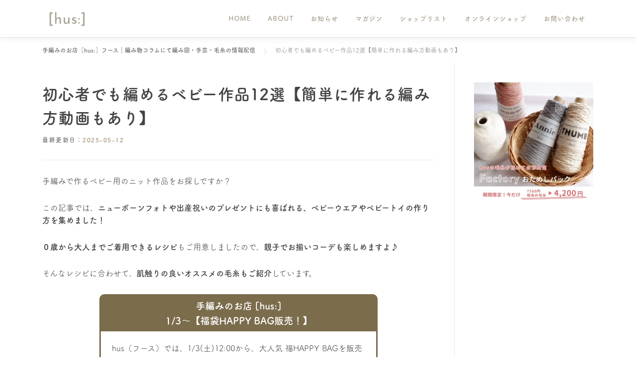

--- FILE ---
content_type: text/html; charset=UTF-8
request_url: https://hus-official.co.jp/baby-romper/
body_size: 30796
content:
<!DOCTYPE html>
<html dir="ltr" lang="ja" prefix="og: https://ogp.me/ns#">

<head>
    <!-- Google Tag Manager -->
  <script>
(function(w, d, s, l, i) {
  w[l] = w[l] || [];
  w[l].push({
    'gtm.start': new Date().getTime(),
    event: 'gtm.js'
  });
  var f = d.getElementsByTagName(s)[0],
    j = d.createElement(s),
    dl = l != 'dataLayer' ? '&l=' + l : '';
  j.async = true;
  j.src =
    'https://www.googletagmanager.com/gtm.js?id=' + i + dl;
  f.parentNode.insertBefore(j, f);
})(window, document, 'script', 'dataLayer', 'GTM-KPFLP4P');
  </script>
  <!-- End Google Tag Manager -->

  <!-- Optimize Next -->
  <script>
(function(p, r, o, j, e, c, t, g) {
  p['_' + t] = {};
  g = r.createElement('script');
  g.src = 'https://www.googletagmanager.com/gtm.js?id=GTM-' + t;
  r[o].prepend(g);
  g = r.createElement('style');
  g.innerText = '.' + e + t + '{visibility:hidden!important}';
  r[o].prepend(g);
  r[o][j].add(e + t);
  setTimeout(function() {
    if (r[o][j].contains(e + t)) {
      r[o][j].remove(e + t);
      p['_' + t] = 0
    }
  }, c)
})(window, document, 'documentElement', 'classList', 'loading', 2000, 'T83MW56L')
  </script>
  <!-- End Optimize Next -->  <meta charset="UTF-8">
  <meta name="viewport" content="width=device-width, initial-scale=1">
  <link rel="profile" href="http://gmpg.org/xfn/11">
  <link data-minify="1" rel="stylesheet"
    href="https://hus-official.co.jp/wp-content/cache/background-css/1/hus-official.co.jp/wp-content/cache/min/1/wp-content/themes/onepress/assets/css/common.css?ver=1764885297&wpr_t=1768830749"
    type="text/css" media="all">
  <!-- フォント追加 -->
  <script>
  (function(d) {
    var config = {
        kitId: 'yim2gym',
        scriptTimeout: 3000,
        async: true
      },
      h = d.documentElement,
      t = setTimeout(function() {
        h.className = h.className.replace(/\bwf-loading\b/g, "") + " wf-inactive";
      }, config.scriptTimeout),
      tk = d.createElement("script"),
      f = false,
      s = d.getElementsByTagName("script")[0],
      a;
    h.className += " wf-loading";
    tk.src = 'https://use.typekit.net/' + config.kitId + '.js';
    tk.async = true;
    tk.onload = tk.onreadystatechange = function() {
      a = this.readyState;
      if (f || a && a != "complete" && a != "loaded") return;
      f = true;
      clearTimeout(t);
      try {
        Typekit.load(config)
      } catch (e) {}
    };
    s.parentNode.insertBefore(tk, s)
  })(document);
  </script>
  <!-- END -->
  <title>初心者でも編めるベビー作品12選【簡単に作れる編み方動画もあり】 | 手編みのお店［hus:］フース｜編み物コラムにて編み図・手芸・毛糸の情報配信</title>
<link data-rocket-prefetch href="https://scripts.clarity.ms" rel="dns-prefetch">
<link data-rocket-prefetch href="https://www.clarity.ms" rel="dns-prefetch">
<link data-rocket-prefetch href="https://connect.facebook.net" rel="dns-prefetch">
<link data-rocket-prefetch href="https://www.google-analytics.com" rel="dns-prefetch">
<link data-rocket-prefetch href="https://www.googletagmanager.com" rel="dns-prefetch">
<link data-rocket-prefetch href="https://www.gstatic.com" rel="dns-prefetch">
<link data-rocket-prefetch href="https://use.typekit.net" rel="dns-prefetch">
<link data-rocket-prefetch href="https://www.google.com" rel="dns-prefetch"><link rel="preload" data-rocket-preload as="image" href="https://hus-official.co.jp/wp-content/uploads/2025/01/8f85ec26cfde006619da301a51ca5e69-819x1024.jpg" imagesrcset="https://hus-official.co.jp/wp-content/uploads/2025/01/8f85ec26cfde006619da301a51ca5e69-819x1024.jpg 819w, https://hus-official.co.jp/wp-content/uploads/2025/01/8f85ec26cfde006619da301a51ca5e69-240x300.jpg 240w, https://hus-official.co.jp/wp-content/uploads/2025/01/8f85ec26cfde006619da301a51ca5e69-768x960.jpg 768w, https://hus-official.co.jp/wp-content/uploads/2025/01/8f85ec26cfde006619da301a51ca5e69.jpg 1080w" imagesizes="(max-width: 800px) 100vw, 800px" fetchpriority="high">
	<style>img:is([sizes="auto" i], [sizes^="auto," i]) { contain-intrinsic-size: 3000px 1500px }</style>
	
		<!-- All in One SEO 4.9.1 - aioseo.com -->
	<meta name="description" content="ベビー用のニット作品をかぎ針で編んでみませんか。ベビー用の小物はサイズが小ぶりなので、初心者でも短時間で編めます。この記事では、ベビーロンパースやベビーキャップなど、おしゃれでかわいらしいベビー用の衣類と小物の編み方をご紹介しています。" />
	<meta name="robots" content="max-image-preview:large" />
	<meta name="author" content="yukako"/>
	<meta name="keywords" content="#編み図付き" />
	<link rel="canonical" href="https://hus-official.co.jp/baby-romper/" />
	<meta name="generator" content="All in One SEO (AIOSEO) 4.9.1" />
		<meta property="og:locale" content="ja_JP" />
		<meta property="og:site_name" content="Jul Knitting ユールニッティング" />
		<meta property="og:type" content="article" />
		<meta property="og:title" content="初心者でも編めるベビー作品12選【簡単に作れる編み方動画もあり】 | 手編みのお店［hus:］フース｜編み物コラムにて編み図・手芸・毛糸の情報配信" />
		<meta property="og:description" content="ベビー用のニット作品をかぎ針で編んでみませんか。ベビー用の小物はサイズが小ぶりなので、初心者でも短時間で編めます。この記事では、ベビーロンパースやベビーキャップなど、おしゃれでかわいらしいベビー用の衣類と小物の編み方をご紹介しています。" />
		<meta property="og:url" content="https://hus-official.co.jp/baby-romper/" />
		<meta property="og:image" content="https://hus-official.co.jp/wp-content/uploads/2020/07/rt.jpg" />
		<meta property="og:image:secure_url" content="https://hus-official.co.jp/wp-content/uploads/2020/07/rt.jpg" />
		<meta property="og:image:width" content="800" />
		<meta property="og:image:height" content="800" />
		<meta property="article:published_time" content="2023-06-12T02:03:42+00:00" />
		<meta property="article:modified_time" content="2025-05-12T11:32:04+00:00" />
		<meta name="twitter:card" content="summary" />
		<meta name="twitter:title" content="初心者でも編めるベビー作品12選【簡単に作れる編み方動画もあり】 | 手編みのお店［hus:］フース｜編み物コラムにて編み図・手芸・毛糸の情報配信" />
		<meta name="twitter:description" content="ベビー用のニット作品をかぎ針で編んでみませんか。ベビー用の小物はサイズが小ぶりなので、初心者でも短時間で編めます。この記事では、ベビーロンパースやベビーキャップなど、おしゃれでかわいらしいベビー用の衣類と小物の編み方をご紹介しています。" />
		<meta name="twitter:image" content="https://hus-official.co.jp/wp-content/uploads/2020/07/rt.jpg" />
		<script type="application/ld+json" class="aioseo-schema">
			{"@context":"https:\/\/schema.org","@graph":[{"@type":"Article","@id":"https:\/\/hus-official.co.jp\/baby-romper\/#article","name":"\u521d\u5fc3\u8005\u3067\u3082\u7de8\u3081\u308b\u30d9\u30d3\u30fc\u4f5c\u54c112\u9078\u3010\u7c21\u5358\u306b\u4f5c\u308c\u308b\u7de8\u307f\u65b9\u52d5\u753b\u3082\u3042\u308a\u3011 | \u624b\u7de8\u307f\u306e\u304a\u5e97\uff3bhus:\uff3d\u30d5\u30fc\u30b9\uff5c\u7de8\u307f\u7269\u30b3\u30e9\u30e0\u306b\u3066\u7de8\u307f\u56f3\u30fb\u624b\u82b8\u30fb\u6bdb\u7cf8\u306e\u60c5\u5831\u914d\u4fe1","headline":"\u521d\u5fc3\u8005\u3067\u3082\u7de8\u3081\u308b\u30d9\u30d3\u30fc\u4f5c\u54c112\u9078\u3010\u7c21\u5358\u306b\u4f5c\u308c\u308b\u7de8\u307f\u65b9\u52d5\u753b\u3082\u3042\u308a\u3011","author":{"@id":"https:\/\/hus-official.co.jp\/author\/yukako\/#author"},"publisher":{"@id":"https:\/\/hus-official.co.jp\/#person"},"image":{"@type":"ImageObject","url":"https:\/\/hus-official.co.jp\/wp-content\/uploads\/2020\/07\/rt.jpg","width":800,"height":800,"caption":"\u304b\u304e\u91dd\u3067\u7de8\u3080\u30d9\u30d3\u30fc\u4f5c\u54c1\uff17\u9078\u3010\u7c21\u5358\u306b\u4f5c\u308c\u308b\u7121\u6599\u7de8\u307f\u56f3\u3042\u308a\u3011"},"datePublished":"2023-06-12T11:03:42+09:00","dateModified":"2025-05-12T20:32:04+09:00","inLanguage":"ja","mainEntityOfPage":{"@id":"https:\/\/hus-official.co.jp\/baby-romper\/#webpage"},"isPartOf":{"@id":"https:\/\/hus-official.co.jp\/baby-romper\/#webpage"},"articleSection":"\u7de8\u307f\u7269, \u7de8\u307f\u56f3\/\u30ec\u30b7\u30d4, #\u7de8\u307f\u56f3\u4ed8\u304d"},{"@type":"BreadcrumbList","@id":"https:\/\/hus-official.co.jp\/baby-romper\/#breadcrumblist","itemListElement":[{"@type":"ListItem","@id":"https:\/\/hus-official.co.jp#listItem","position":1,"name":"\u30db\u30fc\u30e0","item":"https:\/\/hus-official.co.jp","nextItem":{"@type":"ListItem","@id":"https:\/\/hus-official.co.jp\/category\/knitting\/#listItem","name":"\u7de8\u307f\u7269"}},{"@type":"ListItem","@id":"https:\/\/hus-official.co.jp\/category\/knitting\/#listItem","position":2,"name":"\u7de8\u307f\u7269","item":"https:\/\/hus-official.co.jp\/category\/knitting\/","nextItem":{"@type":"ListItem","@id":"https:\/\/hus-official.co.jp\/category\/knitting\/knitting-pattern-recipe\/#listItem","name":"\u7de8\u307f\u56f3\/\u30ec\u30b7\u30d4"},"previousItem":{"@type":"ListItem","@id":"https:\/\/hus-official.co.jp#listItem","name":"\u30db\u30fc\u30e0"}},{"@type":"ListItem","@id":"https:\/\/hus-official.co.jp\/category\/knitting\/knitting-pattern-recipe\/#listItem","position":3,"name":"\u7de8\u307f\u56f3\/\u30ec\u30b7\u30d4","item":"https:\/\/hus-official.co.jp\/category\/knitting\/knitting-pattern-recipe\/","nextItem":{"@type":"ListItem","@id":"https:\/\/hus-official.co.jp\/baby-romper\/#listItem","name":"\u521d\u5fc3\u8005\u3067\u3082\u7de8\u3081\u308b\u30d9\u30d3\u30fc\u4f5c\u54c112\u9078\u3010\u7c21\u5358\u306b\u4f5c\u308c\u308b\u7de8\u307f\u65b9\u52d5\u753b\u3082\u3042\u308a\u3011"},"previousItem":{"@type":"ListItem","@id":"https:\/\/hus-official.co.jp\/category\/knitting\/#listItem","name":"\u7de8\u307f\u7269"}},{"@type":"ListItem","@id":"https:\/\/hus-official.co.jp\/baby-romper\/#listItem","position":4,"name":"\u521d\u5fc3\u8005\u3067\u3082\u7de8\u3081\u308b\u30d9\u30d3\u30fc\u4f5c\u54c112\u9078\u3010\u7c21\u5358\u306b\u4f5c\u308c\u308b\u7de8\u307f\u65b9\u52d5\u753b\u3082\u3042\u308a\u3011","previousItem":{"@type":"ListItem","@id":"https:\/\/hus-official.co.jp\/category\/knitting\/knitting-pattern-recipe\/#listItem","name":"\u7de8\u307f\u56f3\/\u30ec\u30b7\u30d4"}}]},{"@type":"Person","@id":"https:\/\/hus-official.co.jp\/#person","name":"yukako","image":{"@type":"ImageObject","@id":"https:\/\/hus-official.co.jp\/baby-romper\/#personImage","url":"https:\/\/secure.gravatar.com\/avatar\/393614ae823316dfce89f3b68a274d4cff602199f80c53e85d340566826e6981?s=96&d=mm&r=g","width":96,"height":96,"caption":"yukako"}},{"@type":"Person","@id":"https:\/\/hus-official.co.jp\/author\/yukako\/#author","url":"https:\/\/hus-official.co.jp\/author\/yukako\/","name":"yukako","image":{"@type":"ImageObject","@id":"https:\/\/hus-official.co.jp\/baby-romper\/#authorImage","url":"https:\/\/secure.gravatar.com\/avatar\/393614ae823316dfce89f3b68a274d4cff602199f80c53e85d340566826e6981?s=96&d=mm&r=g","width":96,"height":96,"caption":"yukako"}},{"@type":"WebPage","@id":"https:\/\/hus-official.co.jp\/baby-romper\/#webpage","url":"https:\/\/hus-official.co.jp\/baby-romper\/","name":"\u521d\u5fc3\u8005\u3067\u3082\u7de8\u3081\u308b\u30d9\u30d3\u30fc\u4f5c\u54c112\u9078\u3010\u7c21\u5358\u306b\u4f5c\u308c\u308b\u7de8\u307f\u65b9\u52d5\u753b\u3082\u3042\u308a\u3011 | \u624b\u7de8\u307f\u306e\u304a\u5e97\uff3bhus:\uff3d\u30d5\u30fc\u30b9\uff5c\u7de8\u307f\u7269\u30b3\u30e9\u30e0\u306b\u3066\u7de8\u307f\u56f3\u30fb\u624b\u82b8\u30fb\u6bdb\u7cf8\u306e\u60c5\u5831\u914d\u4fe1","description":"\u30d9\u30d3\u30fc\u7528\u306e\u30cb\u30c3\u30c8\u4f5c\u54c1\u3092\u304b\u304e\u91dd\u3067\u7de8\u3093\u3067\u307f\u307e\u305b\u3093\u304b\u3002\u30d9\u30d3\u30fc\u7528\u306e\u5c0f\u7269\u306f\u30b5\u30a4\u30ba\u304c\u5c0f\u3076\u308a\u306a\u306e\u3067\u3001\u521d\u5fc3\u8005\u3067\u3082\u77ed\u6642\u9593\u3067\u7de8\u3081\u307e\u3059\u3002\u3053\u306e\u8a18\u4e8b\u3067\u306f\u3001\u30d9\u30d3\u30fc\u30ed\u30f3\u30d1\u30fc\u30b9\u3084\u30d9\u30d3\u30fc\u30ad\u30e3\u30c3\u30d7\u306a\u3069\u3001\u304a\u3057\u3083\u308c\u3067\u304b\u308f\u3044\u3089\u3057\u3044\u30d9\u30d3\u30fc\u7528\u306e\u8863\u985e\u3068\u5c0f\u7269\u306e\u7de8\u307f\u65b9\u3092\u3054\u7d39\u4ecb\u3057\u3066\u3044\u307e\u3059\u3002","inLanguage":"ja","isPartOf":{"@id":"https:\/\/hus-official.co.jp\/#website"},"breadcrumb":{"@id":"https:\/\/hus-official.co.jp\/baby-romper\/#breadcrumblist"},"author":{"@id":"https:\/\/hus-official.co.jp\/author\/yukako\/#author"},"creator":{"@id":"https:\/\/hus-official.co.jp\/author\/yukako\/#author"},"image":{"@type":"ImageObject","url":"https:\/\/hus-official.co.jp\/wp-content\/uploads\/2020\/07\/rt.jpg","@id":"https:\/\/hus-official.co.jp\/baby-romper\/#mainImage","width":800,"height":800,"caption":"\u304b\u304e\u91dd\u3067\u7de8\u3080\u30d9\u30d3\u30fc\u4f5c\u54c1\uff17\u9078\u3010\u7c21\u5358\u306b\u4f5c\u308c\u308b\u7121\u6599\u7de8\u307f\u56f3\u3042\u308a\u3011"},"primaryImageOfPage":{"@id":"https:\/\/hus-official.co.jp\/baby-romper\/#mainImage"},"datePublished":"2023-06-12T11:03:42+09:00","dateModified":"2025-05-12T20:32:04+09:00"},{"@type":"WebSite","@id":"https:\/\/hus-official.co.jp\/#website","url":"https:\/\/hus-official.co.jp\/","name":"\u624b\u7de8\u307f\u306e\u304a\u5e97\uff3bhus:\uff3d\u30d5\u30fc\u30b9\uff5c\u7de8\u307f\u7269\u30b3\u30e9\u30e0\u3067\u7de8\u307f\u56f3\u30fb\u624b\u82b8\u30fb\u6bdb\u7cf8\u306e\u60c5\u5831\u914d\u4fe1","description":"\u7de8\u3080\u30ef\u30af\u30ef\u30af\u3068\u624b\u7de8\u307f\u6642\u9593\u306e\u3042\u305f\u305f\u304b\u3055\u3092\u5206\u3051\u5408\u3046\u3001\u624b\u7de8\u307f\u306e\u304a\u5e97","inLanguage":"ja","publisher":{"@id":"https:\/\/hus-official.co.jp\/#person"}}]}
		</script>
		<!-- All in One SEO -->


<link rel="alternate" type="application/rss+xml" title="手編みのお店［hus:］フース｜編み物コラムにて編み図・手芸・毛糸の情報配信 &raquo; フィード" href="https://hus-official.co.jp/feed/" />
<link rel="alternate" type="application/rss+xml" title="手編みのお店［hus:］フース｜編み物コラムにて編み図・手芸・毛糸の情報配信 &raquo; コメントフィード" href="https://hus-official.co.jp/comments/feed/" />
		<script>
			var head = document.getElementsByTagName('head')[0];
			// Save the original method
			var insertBefore = head.insertBefore;
			// Replace it!
			head.insertBefore = function(newElement, referenceElement) {
				if (newElement.href && newElement.href.indexOf('https://fonts.googleapis.com/css?family=') === 0) {
					return;
				}
				if (newElement.href && newElement.href.indexOf('https://fonts.gstatic.com/') === 0) {
					return;
				}
				insertBefore.call(head, newElement, referenceElement);
			};
		</script>
	<link rel="alternate" type="application/rss+xml" title="手編みのお店［hus:］フース｜編み物コラムにて編み図・手芸・毛糸の情報配信 &raquo; 初心者でも編めるベビー作品12選【簡単に作れる編み方動画もあり】 のコメントのフィード" href="https://hus-official.co.jp/baby-romper/feed/" />
<!-- hus-official.co.jp is managing ads with Advanced Ads 2.0.14 – https://wpadvancedads.com/ --><!--noptimize--><script id="offic-ready">
			window.advanced_ads_ready=function(e,a){a=a||"complete";var d=function(e){return"interactive"===a?"loading"!==e:"complete"===e};d(document.readyState)?e():document.addEventListener("readystatechange",(function(a){d(a.target.readyState)&&e()}),{once:"interactive"===a})},window.advanced_ads_ready_queue=window.advanced_ads_ready_queue||[];		</script>
		<!--/noptimize--><style id='wp-emoji-styles-inline-css' type='text/css'>

	img.wp-smiley, img.emoji {
		display: inline !important;
		border: none !important;
		box-shadow: none !important;
		height: 1em !important;
		width: 1em !important;
		margin: 0 0.07em !important;
		vertical-align: -0.1em !important;
		background: none !important;
		padding: 0 !important;
	}
</style>
<link rel='stylesheet' id='wp-block-library-css' href='https://hus-official.co.jp/wp-includes/css/dist/block-library/style.min.css?ver=6.8.3' type='text/css' media='all' />
<style id='wp-block-library-theme-inline-css' type='text/css'>
.wp-block-audio :where(figcaption){color:#555;font-size:13px;text-align:center}.is-dark-theme .wp-block-audio :where(figcaption){color:#ffffffa6}.wp-block-audio{margin:0 0 1em}.wp-block-code{border:1px solid #ccc;border-radius:4px;font-family:Menlo,Consolas,monaco,monospace;padding:.8em 1em}.wp-block-embed :where(figcaption){color:#555;font-size:13px;text-align:center}.is-dark-theme .wp-block-embed :where(figcaption){color:#ffffffa6}.wp-block-embed{margin:0 0 1em}.blocks-gallery-caption{color:#555;font-size:13px;text-align:center}.is-dark-theme .blocks-gallery-caption{color:#ffffffa6}:root :where(.wp-block-image figcaption){color:#555;font-size:13px;text-align:center}.is-dark-theme :root :where(.wp-block-image figcaption){color:#ffffffa6}.wp-block-image{margin:0 0 1em}.wp-block-pullquote{border-bottom:4px solid;border-top:4px solid;color:currentColor;margin-bottom:1.75em}.wp-block-pullquote cite,.wp-block-pullquote footer,.wp-block-pullquote__citation{color:currentColor;font-size:.8125em;font-style:normal;text-transform:uppercase}.wp-block-quote{border-left:.25em solid;margin:0 0 1.75em;padding-left:1em}.wp-block-quote cite,.wp-block-quote footer{color:currentColor;font-size:.8125em;font-style:normal;position:relative}.wp-block-quote:where(.has-text-align-right){border-left:none;border-right:.25em solid;padding-left:0;padding-right:1em}.wp-block-quote:where(.has-text-align-center){border:none;padding-left:0}.wp-block-quote.is-large,.wp-block-quote.is-style-large,.wp-block-quote:where(.is-style-plain){border:none}.wp-block-search .wp-block-search__label{font-weight:700}.wp-block-search__button{border:1px solid #ccc;padding:.375em .625em}:where(.wp-block-group.has-background){padding:1.25em 2.375em}.wp-block-separator.has-css-opacity{opacity:.4}.wp-block-separator{border:none;border-bottom:2px solid;margin-left:auto;margin-right:auto}.wp-block-separator.has-alpha-channel-opacity{opacity:1}.wp-block-separator:not(.is-style-wide):not(.is-style-dots){width:100px}.wp-block-separator.has-background:not(.is-style-dots){border-bottom:none;height:1px}.wp-block-separator.has-background:not(.is-style-wide):not(.is-style-dots){height:2px}.wp-block-table{margin:0 0 1em}.wp-block-table td,.wp-block-table th{word-break:normal}.wp-block-table :where(figcaption){color:#555;font-size:13px;text-align:center}.is-dark-theme .wp-block-table :where(figcaption){color:#ffffffa6}.wp-block-video :where(figcaption){color:#555;font-size:13px;text-align:center}.is-dark-theme .wp-block-video :where(figcaption){color:#ffffffa6}.wp-block-video{margin:0 0 1em}:root :where(.wp-block-template-part.has-background){margin-bottom:0;margin-top:0;padding:1.25em 2.375em}
</style>
<style id='classic-theme-styles-inline-css' type='text/css'>
/*! This file is auto-generated */
.wp-block-button__link{color:#fff;background-color:#32373c;border-radius:9999px;box-shadow:none;text-decoration:none;padding:calc(.667em + 2px) calc(1.333em + 2px);font-size:1.125em}.wp-block-file__button{background:#32373c;color:#fff;text-decoration:none}
</style>
<link data-minify="1" rel='stylesheet' id='aioseo/css/src/vue/standalone/blocks/table-of-contents/global.scss-css' href='https://hus-official.co.jp/wp-content/cache/min/1/wp-content/plugins/all-in-one-seo-pack/dist/Lite/assets/css/table-of-contents/global.e90f6d47.css?ver=1764885297' type='text/css' media='all' />
<style id='global-styles-inline-css' type='text/css'>
:root{--wp--preset--aspect-ratio--square: 1;--wp--preset--aspect-ratio--4-3: 4/3;--wp--preset--aspect-ratio--3-4: 3/4;--wp--preset--aspect-ratio--3-2: 3/2;--wp--preset--aspect-ratio--2-3: 2/3;--wp--preset--aspect-ratio--16-9: 16/9;--wp--preset--aspect-ratio--9-16: 9/16;--wp--preset--color--black: #000000;--wp--preset--color--cyan-bluish-gray: #abb8c3;--wp--preset--color--white: #ffffff;--wp--preset--color--pale-pink: #f78da7;--wp--preset--color--vivid-red: #cf2e2e;--wp--preset--color--luminous-vivid-orange: #ff6900;--wp--preset--color--luminous-vivid-amber: #fcb900;--wp--preset--color--light-green-cyan: #7bdcb5;--wp--preset--color--vivid-green-cyan: #00d084;--wp--preset--color--pale-cyan-blue: #8ed1fc;--wp--preset--color--vivid-cyan-blue: #0693e3;--wp--preset--color--vivid-purple: #9b51e0;--wp--preset--gradient--vivid-cyan-blue-to-vivid-purple: linear-gradient(135deg,rgba(6,147,227,1) 0%,rgb(155,81,224) 100%);--wp--preset--gradient--light-green-cyan-to-vivid-green-cyan: linear-gradient(135deg,rgb(122,220,180) 0%,rgb(0,208,130) 100%);--wp--preset--gradient--luminous-vivid-amber-to-luminous-vivid-orange: linear-gradient(135deg,rgba(252,185,0,1) 0%,rgba(255,105,0,1) 100%);--wp--preset--gradient--luminous-vivid-orange-to-vivid-red: linear-gradient(135deg,rgba(255,105,0,1) 0%,rgb(207,46,46) 100%);--wp--preset--gradient--very-light-gray-to-cyan-bluish-gray: linear-gradient(135deg,rgb(238,238,238) 0%,rgb(169,184,195) 100%);--wp--preset--gradient--cool-to-warm-spectrum: linear-gradient(135deg,rgb(74,234,220) 0%,rgb(151,120,209) 20%,rgb(207,42,186) 40%,rgb(238,44,130) 60%,rgb(251,105,98) 80%,rgb(254,248,76) 100%);--wp--preset--gradient--blush-light-purple: linear-gradient(135deg,rgb(255,206,236) 0%,rgb(152,150,240) 100%);--wp--preset--gradient--blush-bordeaux: linear-gradient(135deg,rgb(254,205,165) 0%,rgb(254,45,45) 50%,rgb(107,0,62) 100%);--wp--preset--gradient--luminous-dusk: linear-gradient(135deg,rgb(255,203,112) 0%,rgb(199,81,192) 50%,rgb(65,88,208) 100%);--wp--preset--gradient--pale-ocean: linear-gradient(135deg,rgb(255,245,203) 0%,rgb(182,227,212) 50%,rgb(51,167,181) 100%);--wp--preset--gradient--electric-grass: linear-gradient(135deg,rgb(202,248,128) 0%,rgb(113,206,126) 100%);--wp--preset--gradient--midnight: linear-gradient(135deg,rgb(2,3,129) 0%,rgb(40,116,252) 100%);--wp--preset--font-size--small: 13px;--wp--preset--font-size--medium: 20px;--wp--preset--font-size--large: 36px;--wp--preset--font-size--x-large: 42px;--wp--preset--spacing--20: 0.44rem;--wp--preset--spacing--30: 0.67rem;--wp--preset--spacing--40: 1rem;--wp--preset--spacing--50: 1.5rem;--wp--preset--spacing--60: 2.25rem;--wp--preset--spacing--70: 3.38rem;--wp--preset--spacing--80: 5.06rem;--wp--preset--shadow--natural: 6px 6px 9px rgba(0, 0, 0, 0.2);--wp--preset--shadow--deep: 12px 12px 50px rgba(0, 0, 0, 0.4);--wp--preset--shadow--sharp: 6px 6px 0px rgba(0, 0, 0, 0.2);--wp--preset--shadow--outlined: 6px 6px 0px -3px rgba(255, 255, 255, 1), 6px 6px rgba(0, 0, 0, 1);--wp--preset--shadow--crisp: 6px 6px 0px rgba(0, 0, 0, 1);}:where(.is-layout-flex){gap: 0.5em;}:where(.is-layout-grid){gap: 0.5em;}body .is-layout-flex{display: flex;}.is-layout-flex{flex-wrap: wrap;align-items: center;}.is-layout-flex > :is(*, div){margin: 0;}body .is-layout-grid{display: grid;}.is-layout-grid > :is(*, div){margin: 0;}:where(.wp-block-columns.is-layout-flex){gap: 2em;}:where(.wp-block-columns.is-layout-grid){gap: 2em;}:where(.wp-block-post-template.is-layout-flex){gap: 1.25em;}:where(.wp-block-post-template.is-layout-grid){gap: 1.25em;}.has-black-color{color: var(--wp--preset--color--black) !important;}.has-cyan-bluish-gray-color{color: var(--wp--preset--color--cyan-bluish-gray) !important;}.has-white-color{color: var(--wp--preset--color--white) !important;}.has-pale-pink-color{color: var(--wp--preset--color--pale-pink) !important;}.has-vivid-red-color{color: var(--wp--preset--color--vivid-red) !important;}.has-luminous-vivid-orange-color{color: var(--wp--preset--color--luminous-vivid-orange) !important;}.has-luminous-vivid-amber-color{color: var(--wp--preset--color--luminous-vivid-amber) !important;}.has-light-green-cyan-color{color: var(--wp--preset--color--light-green-cyan) !important;}.has-vivid-green-cyan-color{color: var(--wp--preset--color--vivid-green-cyan) !important;}.has-pale-cyan-blue-color{color: var(--wp--preset--color--pale-cyan-blue) !important;}.has-vivid-cyan-blue-color{color: var(--wp--preset--color--vivid-cyan-blue) !important;}.has-vivid-purple-color{color: var(--wp--preset--color--vivid-purple) !important;}.has-black-background-color{background-color: var(--wp--preset--color--black) !important;}.has-cyan-bluish-gray-background-color{background-color: var(--wp--preset--color--cyan-bluish-gray) !important;}.has-white-background-color{background-color: var(--wp--preset--color--white) !important;}.has-pale-pink-background-color{background-color: var(--wp--preset--color--pale-pink) !important;}.has-vivid-red-background-color{background-color: var(--wp--preset--color--vivid-red) !important;}.has-luminous-vivid-orange-background-color{background-color: var(--wp--preset--color--luminous-vivid-orange) !important;}.has-luminous-vivid-amber-background-color{background-color: var(--wp--preset--color--luminous-vivid-amber) !important;}.has-light-green-cyan-background-color{background-color: var(--wp--preset--color--light-green-cyan) !important;}.has-vivid-green-cyan-background-color{background-color: var(--wp--preset--color--vivid-green-cyan) !important;}.has-pale-cyan-blue-background-color{background-color: var(--wp--preset--color--pale-cyan-blue) !important;}.has-vivid-cyan-blue-background-color{background-color: var(--wp--preset--color--vivid-cyan-blue) !important;}.has-vivid-purple-background-color{background-color: var(--wp--preset--color--vivid-purple) !important;}.has-black-border-color{border-color: var(--wp--preset--color--black) !important;}.has-cyan-bluish-gray-border-color{border-color: var(--wp--preset--color--cyan-bluish-gray) !important;}.has-white-border-color{border-color: var(--wp--preset--color--white) !important;}.has-pale-pink-border-color{border-color: var(--wp--preset--color--pale-pink) !important;}.has-vivid-red-border-color{border-color: var(--wp--preset--color--vivid-red) !important;}.has-luminous-vivid-orange-border-color{border-color: var(--wp--preset--color--luminous-vivid-orange) !important;}.has-luminous-vivid-amber-border-color{border-color: var(--wp--preset--color--luminous-vivid-amber) !important;}.has-light-green-cyan-border-color{border-color: var(--wp--preset--color--light-green-cyan) !important;}.has-vivid-green-cyan-border-color{border-color: var(--wp--preset--color--vivid-green-cyan) !important;}.has-pale-cyan-blue-border-color{border-color: var(--wp--preset--color--pale-cyan-blue) !important;}.has-vivid-cyan-blue-border-color{border-color: var(--wp--preset--color--vivid-cyan-blue) !important;}.has-vivid-purple-border-color{border-color: var(--wp--preset--color--vivid-purple) !important;}.has-vivid-cyan-blue-to-vivid-purple-gradient-background{background: var(--wp--preset--gradient--vivid-cyan-blue-to-vivid-purple) !important;}.has-light-green-cyan-to-vivid-green-cyan-gradient-background{background: var(--wp--preset--gradient--light-green-cyan-to-vivid-green-cyan) !important;}.has-luminous-vivid-amber-to-luminous-vivid-orange-gradient-background{background: var(--wp--preset--gradient--luminous-vivid-amber-to-luminous-vivid-orange) !important;}.has-luminous-vivid-orange-to-vivid-red-gradient-background{background: var(--wp--preset--gradient--luminous-vivid-orange-to-vivid-red) !important;}.has-very-light-gray-to-cyan-bluish-gray-gradient-background{background: var(--wp--preset--gradient--very-light-gray-to-cyan-bluish-gray) !important;}.has-cool-to-warm-spectrum-gradient-background{background: var(--wp--preset--gradient--cool-to-warm-spectrum) !important;}.has-blush-light-purple-gradient-background{background: var(--wp--preset--gradient--blush-light-purple) !important;}.has-blush-bordeaux-gradient-background{background: var(--wp--preset--gradient--blush-bordeaux) !important;}.has-luminous-dusk-gradient-background{background: var(--wp--preset--gradient--luminous-dusk) !important;}.has-pale-ocean-gradient-background{background: var(--wp--preset--gradient--pale-ocean) !important;}.has-electric-grass-gradient-background{background: var(--wp--preset--gradient--electric-grass) !important;}.has-midnight-gradient-background{background: var(--wp--preset--gradient--midnight) !important;}.has-small-font-size{font-size: var(--wp--preset--font-size--small) !important;}.has-medium-font-size{font-size: var(--wp--preset--font-size--medium) !important;}.has-large-font-size{font-size: var(--wp--preset--font-size--large) !important;}.has-x-large-font-size{font-size: var(--wp--preset--font-size--x-large) !important;}
:where(.wp-block-post-template.is-layout-flex){gap: 1.25em;}:where(.wp-block-post-template.is-layout-grid){gap: 1.25em;}
:where(.wp-block-columns.is-layout-flex){gap: 2em;}:where(.wp-block-columns.is-layout-grid){gap: 2em;}
:root :where(.wp-block-pullquote){font-size: 1.5em;line-height: 1.6;}
</style>
<link rel='stylesheet' id='toc-screen-css' href='https://hus-official.co.jp/wp-content/plugins/table-of-contents-plus/screen.min.css?ver=2411.1' type='text/css' media='all' />
<style id='toc-screen-inline-css' type='text/css'>
div#toc_container ul li {font-size: 90%;}
</style>
<link rel='stylesheet' id='onepress-animate-css' href='https://hus-official.co.jp/wp-content/themes/onepress/assets/css/animate.min.css?ver=2.3.4' type='text/css' media='all' />
<link data-minify="1" rel='stylesheet' id='onepress-fa-css' href='https://hus-official.co.jp/wp-content/cache/min/1/wp-content/themes/onepress/assets/css/font-awesome.min.css?ver=1764885297' type='text/css' media='all' />
<link rel='stylesheet' id='onepress-bootstrap-css' href='https://hus-official.co.jp/wp-content/themes/onepress/assets/css/bootstrap.min.css?ver=2.3.4' type='text/css' media='all' />
<link data-minify="1" rel='stylesheet' id='onepress-style-css' href='https://hus-official.co.jp/wp-content/cache/background-css/1/hus-official.co.jp/wp-content/cache/min/1/wp-content/themes/onepress/assets/css/style.css?ver=1764885297&wpr_t=1768830749' type='text/css' media='all' />
<style id='onepress-style-inline-css' type='text/css'>
.site-logo-div img{height:50px;width:auto}#page .is-transparent .site-header.no-scroll .site-title,#page .is-transparent .site-header.no-scroll .site-title .site-text-logo{color:#aca394}#main .video-section section.hero-slideshow-wrapper{background:transparent}.hero-slideshow-wrapper:after{position:absolute;top:0px;left:0px;width:100%;height:100%;background-color:rgba(188,188,188,0.3);display:block;content:""}#parallax-hero .jarallax-container .parallax-bg:before{background-color:rgba(188,188,188,0.3)}.body-desktop .parallax-hero .hero-slideshow-wrapper:after{display:none!important}#parallax-hero>.parallax-bg::before{background-color:rgba(188,188,188,0.3);opacity:1}.body-desktop .parallax-hero .hero-slideshow-wrapper:after{display:none!important}a,.screen-reader-text:hover,.screen-reader-text:active,.screen-reader-text:focus,.header-social a,.onepress-menu
a:hover,.onepress-menu ul li a:hover,.onepress-menu li.onepress-current-item>a,.onepress-menu ul li.current-menu-item>a,.onepress-menu>li a.menu-actived,.onepress-menu.onepress-menu-mobile li.onepress-current-item>a,.site-footer a,.site-footer .footer-social a:hover,.site-footer .btt a:hover,.highlight,#comments .comment .comment-wrapper .comment-meta .comment-time:hover,#comments .comment .comment-wrapper
.comment-meta .comment-reply-link:hover,#comments .comment .comment-wrapper .comment-meta .comment-edit-link:hover,.btn-theme-primary-outline,.sidebar .widget a:hover,.section-services .service-item .service-image i,.counter_item
.counter__number,.team-member .member-thumb .member-profile a:hover,.icon-background-default{color:#aa9a80}input[type="reset"],input[type="submit"],input[type="submit"],input[type="reset"]:hover,input[type="submit"]:hover,input[type="submit"]:hover .nav-links a:hover,.btn-theme-primary,.btn-theme-primary-outline:hover,.section-testimonials .card-theme-primary,.woocommerce #respond input#submit,.woocommerce a.button,.woocommerce button.button,.woocommerce input.button,.woocommerce button.button.alt,.pirate-forms-submit-button,.pirate-forms-submit-button:hover,input[type="reset"],input[type="submit"],input[type="submit"],.pirate-forms-submit-button,.contact-form div.wpforms-container-full .wpforms-form .wpforms-submit,.contact-form div.wpforms-container-full .wpforms-form .wpforms-submit:hover,.nav-links a:hover,.nav-links a.current,.nav-links .page-numbers:hover,.nav-links .page-numbers.current{background:#aa9a80}.btn-theme-primary-outline,.btn-theme-primary-outline:hover,.pricing__item:hover,.section-testimonials
.card-theme-primary,.entry-content blockquote{border-color:#aa9a80}.feature-item:hover .icon-background-default{color:#ffffff}.page-header.page--cover .entry-title{color:rgba(170,154,128,1)}.page-header .entry-title{color:rgba(170,154,128,1)}.page-header.page--cover:before{background:rgba(255,255,255,1)}.page-header:before{background:rgba(255,255,255,1)}.onepress-menu>li>a{color:#aca394}.onepress-menu>li>a:hover,.onepress-menu>li.onepress-current-item>a{color:#c6bfab;-webkit-transition:all 0.5s ease-in-out;-moz-transition:all 0.5s ease-in-out;-o-transition:all 0.5s ease-in-out;transition:all 0.5s ease-in-out}@media screen and (min-width:1140px){.onepress-menu>li:last-child>a{padding-right:17px}.onepress-menu>li>a:hover,.onepress-menu>li.onepress-current-item>a{background:#ffffff;-webkit-transition:all 0.5s ease-in-out;-moz-transition:all 0.5s ease-in-out;-o-transition:all 0.5s ease-in-out;transition:all 0.5s ease-in-out}}#nav-toggle span,#nav-toggle span::before,#nav-toggle span::after,#nav-toggle.nav-is-visible span::before,#nav-toggle.nav-is-visible span::after{background:#aca394}#page .site-branding .site-title,#page .site-branding .site-text-logo{color:#aca394}#page .site-branding .site-description{color:#8c8c8c}.site-footer{background-color:#aa9a80}.site-footer .footer-connect .follow-heading,.site-footer .footer-social a{color:rgba(255,255,255,0.9)}.site-footer .site-info,.site-footer .btt a{background-color:#aa9a80}.site-footer .site-info{color:#ffffff}.site-footer .btt a,.site-footer .site-info a{color:#ffffff}.site-footer .btt a,.site-footer .site-info a{color:#ffffff}.site-footer .btt a:hover,.site-footer .site-info a:hover{color:#aa9a80}#footer-widgets{background-color:#aa9a80}#footer-widgets .widget-title{color:#ffffff}#footer-widgets .sidebar .widget a{color:#ffffff}#footer-widgets .sidebar .widget a:hover{color:#aa9a80}.gallery-carousel .g-item{padding:0px 1px}.gallery-carousel-wrap{margin-left:-1px;margin-right:-1px}.gallery-grid .g-item,.gallery-masonry .g-item .inner{padding:1px}.gallery-grid-wrap,.gallery-masonry-wrap{margin-left:-1px;margin-right:-1px}.gallery-justified-wrap{margin-left:-2px;margin-right:-2px}
</style>
<link data-minify="1" rel='stylesheet' id='onepress-gallery-lightgallery-css' href='https://hus-official.co.jp/wp-content/cache/background-css/1/hus-official.co.jp/wp-content/cache/min/1/wp-content/themes/onepress/assets/css/lightgallery.css?ver=1764885297&wpr_t=1768830749' type='text/css' media='all' />
<link data-minify="1" rel='stylesheet' id='dashicons-css' href='https://hus-official.co.jp/wp-content/cache/min/1/wp-includes/css/dashicons.min.css?ver=1764885297' type='text/css' media='all' />
<link data-minify="1" rel='stylesheet' id='wpel-style-css' href='https://hus-official.co.jp/wp-content/cache/background-css/1/hus-official.co.jp/wp-content/cache/min/1/wp-content/plugins/wp-external-links/public/css/wpel.css?ver=1764885297&wpr_t=1768830749' type='text/css' media='all' />
<!--n2css--><!--n2js--><script type="text/javascript" src="https://hus-official.co.jp/wp-includes/js/jquery/jquery.min.js?ver=3.7.1" id="jquery-core-js"></script>
<script type="text/javascript" src="https://hus-official.co.jp/wp-includes/js/jquery/jquery-migrate.min.js?ver=3.4.1" id="jquery-migrate-js"></script>
<link rel="https://api.w.org/" href="https://hus-official.co.jp/wp-json/" /><link rel="alternate" title="JSON" type="application/json" href="https://hus-official.co.jp/wp-json/wp/v2/posts/2847" /><link rel="EditURI" type="application/rsd+xml" title="RSD" href="https://hus-official.co.jp/xmlrpc.php?rsd" />
<meta name="generator" content="WordPress 6.8.3" />
<link rel='shortlink' href='https://hus-official.co.jp/?p=2847' />
<link rel="alternate" title="oEmbed (JSON)" type="application/json+oembed" href="https://hus-official.co.jp/wp-json/oembed/1.0/embed?url=https%3A%2F%2Fhus-official.co.jp%2Fbaby-romper%2F" />
<link rel="alternate" title="oEmbed (XML)" type="text/xml+oembed" href="https://hus-official.co.jp/wp-json/oembed/1.0/embed?url=https%3A%2F%2Fhus-official.co.jp%2Fbaby-romper%2F&#038;format=xml" />
<link rel="pingback" href="https://hus-official.co.jp/xmlrpc.php"><link rel="icon" href="https://hus-official.co.jp/wp-content/uploads/2022/07/logo__2_-removebg-preview-150x150.png" sizes="32x32" />
<link rel="icon" href="https://hus-official.co.jp/wp-content/uploads/2022/07/logo__2_-removebg-preview-300x300.png" sizes="192x192" />
<link rel="apple-touch-icon" href="https://hus-official.co.jp/wp-content/uploads/2022/07/logo__2_-removebg-preview-300x300.png" />
<meta name="msapplication-TileImage" content="https://hus-official.co.jp/wp-content/uploads/2022/07/logo__2_-removebg-preview-300x300.png" />
		<style type="text/css" id="wp-custom-css">
			/* 固定ヘッダーでスクロール位置がずれるのを解消 */
html {
    scroll-padding-top: 150px;
}


.youtubeArea iframe {
width: 100%;
height: auto;
aspect-ratio: 16 / 9;
max-width: 600px;
display: block;
margin: auto;
}

#Horoscope .gridArea__inner {
	display: grid;
	grid-template-columns: 1fr 1fr 1fr;
	gap: 16px;
	justify-content: center;
	align-items: center;
}

.grecaptcha-badge { visibility: hidden; }

.wpcf7 .wpcf7-response-output {
    display: block;
    margin: 0 auto !important;
    justify-content: center;
    border: none !important;
    text-align: center;
    color: #FFC107;
    text-shadow: none;
    font-size: 1.2em;
    padding: 1em !important;
    line-height: 1.5;
}

.wpcf7 form.invalid .wpcf7-response-output{
	padding: 16px;
    display: block;
    margin: 0 auto;
    justify-content: center;
    border: none;
    text-align: center;
    color: #FFC107;
    text-shadow: none;
    font-size: 1.2em;
}		</style>
		<noscript><style id="rocket-lazyload-nojs-css">.rll-youtube-player, [data-lazy-src]{display:none !important;}</style></noscript><style id="rocket-lazyrender-inline-css">[data-wpr-lazyrender] {content-visibility: auto;}</style><style id="wpr-lazyload-bg-container"></style><style id="wpr-lazyload-bg-exclusion"></style>
<noscript>
<style id="wpr-lazyload-bg-nostyle">.home .section-title-area .section-title:after{--wpr-bg-ec30a9dd-dee4-4cb6-b83d-9088a626f1d7: url('https://hus-official.co.jp/wp-content/themes/onepress/assets/onepress/assets/images/top/border_h2.svg');}.home #Ranking .ranking-contents__item.icon_popular:before{--wpr-bg-96a4328b-a7d7-479a-80eb-4d9bfd129c48: url('https://hus-official.co.jp/wp-content/themes/onepress/assets/onepress/assets/images/top/Ja_Cloud_hot.png');}.home #Product .container-product:after{--wpr-bg-d2fb3827-c366-40da-8617-054272b0bf4c: url('https://hus-official.co.jp/wp-content/themes/onepress/assets/onepress/assets/images/top/bg_product.svg');}#FootCta{--wpr-bg-c2c39dc5-d509-48b7-a6ee-fa93ef7f4cdb: url('https://hus-official.co.jp/wp-content/themes/onepress/assets/onepress/assets/images/top/bg_foot-cta.svg');}#FootCta .adArea .adcontent.adArea-right{--wpr-bg-846d7f58-0ef8-467d-98fc-37273ed24ef3: url('https://hus-official.co.jp/wp-content/themes/onepress/assets/onepress/assets/images/top/bg_bannerArea.svg');}#FootCta .adArea .adcontent.adArea-right ul li:nth-child(1):after,#FootCta .adArea .adcontent.adArea-right ul li:nth-child(2):after{--wpr-bg-5ce860be-4288-4624-bb66-9755fc423bb1: url('https://hus-official.co.jp/wp-content/themes/onepress/assets/onepress/assets/images/top/tate-line_maincolor.svg');}#Footer01 .footerInfoArea__menu:after{--wpr-bg-aa418789-9a06-4359-b35d-88afc32c6032: url('https://hus-official.co.jp/wp-content/themes/onepress/assets/onepress/assets/images/top/tate-line_white.svg');}#Footer01 .footerInfoArea__menu:after{--wpr-bg-822fb3a3-3b0a-4199-87c9-e71700767796: url('https://hus-official.co.jp/wp-content/themes/onepress/assets/onepress/assets/images/top/yoko-line_white.svg');}.concept__content.bottom .concept__info .concept-attentionText span:before{--wpr-bg-d8549b49-64a8-4961-b407-082621a3bf92: url('https://hus-official.co.jp/wp-content/themes/onepress/assets/images/top/kakko-left.png');}.concept__content.bottom .concept__info .concept-attentionText span:after{--wpr-bg-0580373d-d22d-4132-8dcf-cf866d724482: url('https://hus-official.co.jp/wp-content/themes/onepress/assets/images/top/kakko-right.png');}.concept__content.bottom .concept__bg{--wpr-bg-8abfc308-a42b-4c2e-8694-aaf1f14d2478: url('https://hus-official.co.jp/wp-content/themes/onepress/assets/images/top/concept-bg.png');}.magazineCta .button__link:before{--wpr-bg-1197c465-65ed-4ad2-b30e-32db1ab3ac9d: url('https://hus-official.co.jp/wp-content/themes/onepress/assets/images/icon-circle-arrow.svg');}.single .entry-content .ctaContents__inner .button_bg01{--wpr-bg-2d39535f-027f-4067-993b-cf0a8e00a858: url('https://hus-official.co.jp/wp-content/themes/onepress/assets/images/cta/button_bg01.svg');}.single .entry-content .ctaContents__inner .button_bg01_flex{--wpr-bg-b4688d93-4c37-4cf8-8a5c-fab21d41c0b3: url('https://hus-official.co.jp/wp-content/themes/onepress/assets/images/cta/button_bg01_flex.svg');}.single .entry-content .ctaContents__inner .button_bg01_flex{--wpr-bg-fb3a3d3b-5051-4c44-be03-1f02d96e1d5b: url('https://hus-official.co.jp/wp-content/themes/onepress/assets/images/cta/button_bg01.svg');}.shopAll_content .shopList__item .Infomation .adress:before{--wpr-bg-8d47f1f8-63f6-4c20-a53f-f07ec8ec3e05: url('https://hus-official.co.jp/wp-content/themes/onepress/assets/css/assets/images/icon_marker.png');}.shopAll_content .shopList__item .Infomation .business_hours:before{--wpr-bg-59ffa92b-32d2-4abe-b2aa-9cde21f94995: url('https://hus-official.co.jp/wp-content/themes/onepress/assets/css/assets/images/icon_time.png');}.lg-outer .lg-item{--wpr-bg-09a4a814-e6ad-4619-abed-e75e8cbd9be5: url('https://hus-official.co.jp/wp-content/themes/onepress/assets/images/loading.gif');}.wpel-icon-1{--wpr-bg-38245061-22a5-4e0b-b940-407edac20d39: url('https://hus-official.co.jp/wp-content/plugins/wp-external-links/public/images/wpel-icons/icon-1.png');}.wpel-icon-2{--wpr-bg-54ec6db6-60b3-4fc2-83e2-b3a641316ece: url('https://hus-official.co.jp/wp-content/plugins/wp-external-links/public/images/wpel-icons/icon-2.png');}.wpel-icon-3{--wpr-bg-aad0b752-2648-43b3-9c23-b54b8c3f916a: url('https://hus-official.co.jp/wp-content/plugins/wp-external-links/public/images/wpel-icons/icon-3.png');}.wpel-icon-4{--wpr-bg-a5b8c0cf-9694-45b5-bff6-7249a9637767: url('https://hus-official.co.jp/wp-content/plugins/wp-external-links/public/images/wpel-icons/icon-4.png');}.wpel-icon-5{--wpr-bg-698f7bbc-2fa6-41ca-83ba-87d1e84143b0: url('https://hus-official.co.jp/wp-content/plugins/wp-external-links/public/images/wpel-icons/icon-5.png');}.wpel-icon-6{--wpr-bg-2f47b155-2065-4c66-9132-bf9c233b7846: url('https://hus-official.co.jp/wp-content/plugins/wp-external-links/public/images/wpel-icons/icon-6.png');}.wpel-icon-7{--wpr-bg-f96b4352-a8dd-43e8-b1a6-913afb5d5a48: url('https://hus-official.co.jp/wp-content/plugins/wp-external-links/public/images/wpel-icons/icon-7.png');}.wpel-icon-8{--wpr-bg-8d3e0656-0ffb-4f6d-bd8b-088334b0da67: url('https://hus-official.co.jp/wp-content/plugins/wp-external-links/public/images/wpel-icons/icon-8.png');}.wpel-icon-9{--wpr-bg-9cd3a732-7044-452a-9ad4-c3662566539e: url('https://hus-official.co.jp/wp-content/plugins/wp-external-links/public/images/wpel-icons/icon-9.png');}.wpel-icon-10{--wpr-bg-32c56979-a906-4e56-8dab-926bcdba54b1: url('https://hus-official.co.jp/wp-content/plugins/wp-external-links/public/images/wpel-icons/icon-10.png');}.wpel-icon-11{--wpr-bg-302ff25e-4853-4032-bf57-a3d274e13b45: url('https://hus-official.co.jp/wp-content/plugins/wp-external-links/public/images/wpel-icons/icon-11.png');}.wpel-icon-12{--wpr-bg-1ea83923-a7f0-44db-9dbb-400a924f5585: url('https://hus-official.co.jp/wp-content/plugins/wp-external-links/public/images/wpel-icons/icon-12.png');}.wpel-icon-13{--wpr-bg-9d6bd8b5-e4f4-49b8-b764-b40e6e9ed335: url('https://hus-official.co.jp/wp-content/plugins/wp-external-links/public/images/wpel-icons/icon-13.png');}.wpel-icon-14{--wpr-bg-d9849eee-e004-4cf9-b7c7-022c93ba0975: url('https://hus-official.co.jp/wp-content/plugins/wp-external-links/public/images/wpel-icons/icon-14.png');}.wpel-icon-15{--wpr-bg-22ad9e93-7dc9-45b4-9239-7794751ecb5a: url('https://hus-official.co.jp/wp-content/plugins/wp-external-links/public/images/wpel-icons/icon-15.png');}.wpel-icon-16{--wpr-bg-bb186706-0328-44ae-9219-ab21f993e6f4: url('https://hus-official.co.jp/wp-content/plugins/wp-external-links/public/images/wpel-icons/icon-16.png');}.wpel-icon-17{--wpr-bg-92ce9341-2d1d-4257-9ee2-3f7323427970: url('https://hus-official.co.jp/wp-content/plugins/wp-external-links/public/images/wpel-icons/icon-17.png');}.wpel-icon-18{--wpr-bg-84d601a3-9164-46f4-ab04-d7f377ee0d4e: url('https://hus-official.co.jp/wp-content/plugins/wp-external-links/public/images/wpel-icons/icon-18.png');}.wpel-icon-19{--wpr-bg-e7687402-3ee3-4cc4-b437-abe86fe6e558: url('https://hus-official.co.jp/wp-content/plugins/wp-external-links/public/images/wpel-icons/icon-19.png');}.wpel-icon-20{--wpr-bg-11eedad0-78d8-41b4-8a1a-5f86c9084921: url('https://hus-official.co.jp/wp-content/plugins/wp-external-links/public/images/wpel-icons/icon-20.png');}</style>
</noscript>
<script type="application/javascript">const rocket_pairs = [{"selector":".home .section-title-area .section-title","style":".home .section-title-area .section-title:after{--wpr-bg-ec30a9dd-dee4-4cb6-b83d-9088a626f1d7: url('https:\/\/hus-official.co.jp\/wp-content\/themes\/onepress\/assets\/onepress\/assets\/images\/top\/border_h2.svg');}","hash":"ec30a9dd-dee4-4cb6-b83d-9088a626f1d7","url":"https:\/\/hus-official.co.jp\/wp-content\/themes\/onepress\/assets\/onepress\/assets\/images\/top\/border_h2.svg"},{"selector":".home #Ranking .ranking-contents__item.icon_popular","style":".home #Ranking .ranking-contents__item.icon_popular:before{--wpr-bg-96a4328b-a7d7-479a-80eb-4d9bfd129c48: url('https:\/\/hus-official.co.jp\/wp-content\/themes\/onepress\/assets\/onepress\/assets\/images\/top\/Ja_Cloud_hot.png');}","hash":"96a4328b-a7d7-479a-80eb-4d9bfd129c48","url":"https:\/\/hus-official.co.jp\/wp-content\/themes\/onepress\/assets\/onepress\/assets\/images\/top\/Ja_Cloud_hot.png"},{"selector":".home #Product .container-product","style":".home #Product .container-product:after{--wpr-bg-d2fb3827-c366-40da-8617-054272b0bf4c: url('https:\/\/hus-official.co.jp\/wp-content\/themes\/onepress\/assets\/onepress\/assets\/images\/top\/bg_product.svg');}","hash":"d2fb3827-c366-40da-8617-054272b0bf4c","url":"https:\/\/hus-official.co.jp\/wp-content\/themes\/onepress\/assets\/onepress\/assets\/images\/top\/bg_product.svg"},{"selector":"#FootCta","style":"#FootCta{--wpr-bg-c2c39dc5-d509-48b7-a6ee-fa93ef7f4cdb: url('https:\/\/hus-official.co.jp\/wp-content\/themes\/onepress\/assets\/onepress\/assets\/images\/top\/bg_foot-cta.svg');}","hash":"c2c39dc5-d509-48b7-a6ee-fa93ef7f4cdb","url":"https:\/\/hus-official.co.jp\/wp-content\/themes\/onepress\/assets\/onepress\/assets\/images\/top\/bg_foot-cta.svg"},{"selector":"#FootCta .adArea .adcontent.adArea-right","style":"#FootCta .adArea .adcontent.adArea-right{--wpr-bg-846d7f58-0ef8-467d-98fc-37273ed24ef3: url('https:\/\/hus-official.co.jp\/wp-content\/themes\/onepress\/assets\/onepress\/assets\/images\/top\/bg_bannerArea.svg');}","hash":"846d7f58-0ef8-467d-98fc-37273ed24ef3","url":"https:\/\/hus-official.co.jp\/wp-content\/themes\/onepress\/assets\/onepress\/assets\/images\/top\/bg_bannerArea.svg"},{"selector":"#FootCta .adArea .adcontent.adArea-right ul li:nth-child(1),#FootCta .adArea .adcontent.adArea-right ul li:nth-child(2)","style":"#FootCta .adArea .adcontent.adArea-right ul li:nth-child(1):after,#FootCta .adArea .adcontent.adArea-right ul li:nth-child(2):after{--wpr-bg-5ce860be-4288-4624-bb66-9755fc423bb1: url('https:\/\/hus-official.co.jp\/wp-content\/themes\/onepress\/assets\/onepress\/assets\/images\/top\/tate-line_maincolor.svg');}","hash":"5ce860be-4288-4624-bb66-9755fc423bb1","url":"https:\/\/hus-official.co.jp\/wp-content\/themes\/onepress\/assets\/onepress\/assets\/images\/top\/tate-line_maincolor.svg"},{"selector":"#Footer01 .footerInfoArea__menu","style":"#Footer01 .footerInfoArea__menu:after{--wpr-bg-aa418789-9a06-4359-b35d-88afc32c6032: url('https:\/\/hus-official.co.jp\/wp-content\/themes\/onepress\/assets\/onepress\/assets\/images\/top\/tate-line_white.svg');}","hash":"aa418789-9a06-4359-b35d-88afc32c6032","url":"https:\/\/hus-official.co.jp\/wp-content\/themes\/onepress\/assets\/onepress\/assets\/images\/top\/tate-line_white.svg"},{"selector":"#Footer01 .footerInfoArea__menu","style":"#Footer01 .footerInfoArea__menu:after{--wpr-bg-822fb3a3-3b0a-4199-87c9-e71700767796: url('https:\/\/hus-official.co.jp\/wp-content\/themes\/onepress\/assets\/onepress\/assets\/images\/top\/yoko-line_white.svg');}","hash":"822fb3a3-3b0a-4199-87c9-e71700767796","url":"https:\/\/hus-official.co.jp\/wp-content\/themes\/onepress\/assets\/onepress\/assets\/images\/top\/yoko-line_white.svg"},{"selector":".concept__content.bottom .concept__info .concept-attentionText span","style":".concept__content.bottom .concept__info .concept-attentionText span:before{--wpr-bg-d8549b49-64a8-4961-b407-082621a3bf92: url('https:\/\/hus-official.co.jp\/wp-content\/themes\/onepress\/assets\/images\/top\/kakko-left.png');}","hash":"d8549b49-64a8-4961-b407-082621a3bf92","url":"https:\/\/hus-official.co.jp\/wp-content\/themes\/onepress\/assets\/images\/top\/kakko-left.png"},{"selector":".concept__content.bottom .concept__info .concept-attentionText span","style":".concept__content.bottom .concept__info .concept-attentionText span:after{--wpr-bg-0580373d-d22d-4132-8dcf-cf866d724482: url('https:\/\/hus-official.co.jp\/wp-content\/themes\/onepress\/assets\/images\/top\/kakko-right.png');}","hash":"0580373d-d22d-4132-8dcf-cf866d724482","url":"https:\/\/hus-official.co.jp\/wp-content\/themes\/onepress\/assets\/images\/top\/kakko-right.png"},{"selector":".concept__content.bottom .concept__bg","style":".concept__content.bottom .concept__bg{--wpr-bg-8abfc308-a42b-4c2e-8694-aaf1f14d2478: url('https:\/\/hus-official.co.jp\/wp-content\/themes\/onepress\/assets\/images\/top\/concept-bg.png');}","hash":"8abfc308-a42b-4c2e-8694-aaf1f14d2478","url":"https:\/\/hus-official.co.jp\/wp-content\/themes\/onepress\/assets\/images\/top\/concept-bg.png"},{"selector":".magazineCta .button__link","style":".magazineCta .button__link:before{--wpr-bg-1197c465-65ed-4ad2-b30e-32db1ab3ac9d: url('https:\/\/hus-official.co.jp\/wp-content\/themes\/onepress\/assets\/images\/icon-circle-arrow.svg');}","hash":"1197c465-65ed-4ad2-b30e-32db1ab3ac9d","url":"https:\/\/hus-official.co.jp\/wp-content\/themes\/onepress\/assets\/images\/icon-circle-arrow.svg"},{"selector":".single .entry-content .ctaContents__inner .button_bg01","style":".single .entry-content .ctaContents__inner .button_bg01{--wpr-bg-2d39535f-027f-4067-993b-cf0a8e00a858: url('https:\/\/hus-official.co.jp\/wp-content\/themes\/onepress\/assets\/images\/cta\/button_bg01.svg');}","hash":"2d39535f-027f-4067-993b-cf0a8e00a858","url":"https:\/\/hus-official.co.jp\/wp-content\/themes\/onepress\/assets\/images\/cta\/button_bg01.svg"},{"selector":".single .entry-content .ctaContents__inner .button_bg01_flex","style":".single .entry-content .ctaContents__inner .button_bg01_flex{--wpr-bg-b4688d93-4c37-4cf8-8a5c-fab21d41c0b3: url('https:\/\/hus-official.co.jp\/wp-content\/themes\/onepress\/assets\/images\/cta\/button_bg01_flex.svg');}","hash":"b4688d93-4c37-4cf8-8a5c-fab21d41c0b3","url":"https:\/\/hus-official.co.jp\/wp-content\/themes\/onepress\/assets\/images\/cta\/button_bg01_flex.svg"},{"selector":".single .entry-content .ctaContents__inner .button_bg01_flex","style":".single .entry-content .ctaContents__inner .button_bg01_flex{--wpr-bg-fb3a3d3b-5051-4c44-be03-1f02d96e1d5b: url('https:\/\/hus-official.co.jp\/wp-content\/themes\/onepress\/assets\/images\/cta\/button_bg01.svg');}","hash":"fb3a3d3b-5051-4c44-be03-1f02d96e1d5b","url":"https:\/\/hus-official.co.jp\/wp-content\/themes\/onepress\/assets\/images\/cta\/button_bg01.svg"},{"selector":".shopAll_content .shopList__item .Infomation .adress","style":".shopAll_content .shopList__item .Infomation .adress:before{--wpr-bg-8d47f1f8-63f6-4c20-a53f-f07ec8ec3e05: url('https:\/\/hus-official.co.jp\/wp-content\/themes\/onepress\/assets\/css\/assets\/images\/icon_marker.png');}","hash":"8d47f1f8-63f6-4c20-a53f-f07ec8ec3e05","url":"https:\/\/hus-official.co.jp\/wp-content\/themes\/onepress\/assets\/css\/assets\/images\/icon_marker.png"},{"selector":".shopAll_content .shopList__item .Infomation .business_hours","style":".shopAll_content .shopList__item .Infomation .business_hours:before{--wpr-bg-59ffa92b-32d2-4abe-b2aa-9cde21f94995: url('https:\/\/hus-official.co.jp\/wp-content\/themes\/onepress\/assets\/css\/assets\/images\/icon_time.png');}","hash":"59ffa92b-32d2-4abe-b2aa-9cde21f94995","url":"https:\/\/hus-official.co.jp\/wp-content\/themes\/onepress\/assets\/css\/assets\/images\/icon_time.png"},{"selector":".lg-outer .lg-item","style":".lg-outer .lg-item{--wpr-bg-09a4a814-e6ad-4619-abed-e75e8cbd9be5: url('https:\/\/hus-official.co.jp\/wp-content\/themes\/onepress\/assets\/images\/loading.gif');}","hash":"09a4a814-e6ad-4619-abed-e75e8cbd9be5","url":"https:\/\/hus-official.co.jp\/wp-content\/themes\/onepress\/assets\/images\/loading.gif"},{"selector":".wpel-icon-1","style":".wpel-icon-1{--wpr-bg-38245061-22a5-4e0b-b940-407edac20d39: url('https:\/\/hus-official.co.jp\/wp-content\/plugins\/wp-external-links\/public\/images\/wpel-icons\/icon-1.png');}","hash":"38245061-22a5-4e0b-b940-407edac20d39","url":"https:\/\/hus-official.co.jp\/wp-content\/plugins\/wp-external-links\/public\/images\/wpel-icons\/icon-1.png"},{"selector":".wpel-icon-2","style":".wpel-icon-2{--wpr-bg-54ec6db6-60b3-4fc2-83e2-b3a641316ece: url('https:\/\/hus-official.co.jp\/wp-content\/plugins\/wp-external-links\/public\/images\/wpel-icons\/icon-2.png');}","hash":"54ec6db6-60b3-4fc2-83e2-b3a641316ece","url":"https:\/\/hus-official.co.jp\/wp-content\/plugins\/wp-external-links\/public\/images\/wpel-icons\/icon-2.png"},{"selector":".wpel-icon-3","style":".wpel-icon-3{--wpr-bg-aad0b752-2648-43b3-9c23-b54b8c3f916a: url('https:\/\/hus-official.co.jp\/wp-content\/plugins\/wp-external-links\/public\/images\/wpel-icons\/icon-3.png');}","hash":"aad0b752-2648-43b3-9c23-b54b8c3f916a","url":"https:\/\/hus-official.co.jp\/wp-content\/plugins\/wp-external-links\/public\/images\/wpel-icons\/icon-3.png"},{"selector":".wpel-icon-4","style":".wpel-icon-4{--wpr-bg-a5b8c0cf-9694-45b5-bff6-7249a9637767: url('https:\/\/hus-official.co.jp\/wp-content\/plugins\/wp-external-links\/public\/images\/wpel-icons\/icon-4.png');}","hash":"a5b8c0cf-9694-45b5-bff6-7249a9637767","url":"https:\/\/hus-official.co.jp\/wp-content\/plugins\/wp-external-links\/public\/images\/wpel-icons\/icon-4.png"},{"selector":".wpel-icon-5","style":".wpel-icon-5{--wpr-bg-698f7bbc-2fa6-41ca-83ba-87d1e84143b0: url('https:\/\/hus-official.co.jp\/wp-content\/plugins\/wp-external-links\/public\/images\/wpel-icons\/icon-5.png');}","hash":"698f7bbc-2fa6-41ca-83ba-87d1e84143b0","url":"https:\/\/hus-official.co.jp\/wp-content\/plugins\/wp-external-links\/public\/images\/wpel-icons\/icon-5.png"},{"selector":".wpel-icon-6","style":".wpel-icon-6{--wpr-bg-2f47b155-2065-4c66-9132-bf9c233b7846: url('https:\/\/hus-official.co.jp\/wp-content\/plugins\/wp-external-links\/public\/images\/wpel-icons\/icon-6.png');}","hash":"2f47b155-2065-4c66-9132-bf9c233b7846","url":"https:\/\/hus-official.co.jp\/wp-content\/plugins\/wp-external-links\/public\/images\/wpel-icons\/icon-6.png"},{"selector":".wpel-icon-7","style":".wpel-icon-7{--wpr-bg-f96b4352-a8dd-43e8-b1a6-913afb5d5a48: url('https:\/\/hus-official.co.jp\/wp-content\/plugins\/wp-external-links\/public\/images\/wpel-icons\/icon-7.png');}","hash":"f96b4352-a8dd-43e8-b1a6-913afb5d5a48","url":"https:\/\/hus-official.co.jp\/wp-content\/plugins\/wp-external-links\/public\/images\/wpel-icons\/icon-7.png"},{"selector":".wpel-icon-8","style":".wpel-icon-8{--wpr-bg-8d3e0656-0ffb-4f6d-bd8b-088334b0da67: url('https:\/\/hus-official.co.jp\/wp-content\/plugins\/wp-external-links\/public\/images\/wpel-icons\/icon-8.png');}","hash":"8d3e0656-0ffb-4f6d-bd8b-088334b0da67","url":"https:\/\/hus-official.co.jp\/wp-content\/plugins\/wp-external-links\/public\/images\/wpel-icons\/icon-8.png"},{"selector":".wpel-icon-9","style":".wpel-icon-9{--wpr-bg-9cd3a732-7044-452a-9ad4-c3662566539e: url('https:\/\/hus-official.co.jp\/wp-content\/plugins\/wp-external-links\/public\/images\/wpel-icons\/icon-9.png');}","hash":"9cd3a732-7044-452a-9ad4-c3662566539e","url":"https:\/\/hus-official.co.jp\/wp-content\/plugins\/wp-external-links\/public\/images\/wpel-icons\/icon-9.png"},{"selector":".wpel-icon-10","style":".wpel-icon-10{--wpr-bg-32c56979-a906-4e56-8dab-926bcdba54b1: url('https:\/\/hus-official.co.jp\/wp-content\/plugins\/wp-external-links\/public\/images\/wpel-icons\/icon-10.png');}","hash":"32c56979-a906-4e56-8dab-926bcdba54b1","url":"https:\/\/hus-official.co.jp\/wp-content\/plugins\/wp-external-links\/public\/images\/wpel-icons\/icon-10.png"},{"selector":".wpel-icon-11","style":".wpel-icon-11{--wpr-bg-302ff25e-4853-4032-bf57-a3d274e13b45: url('https:\/\/hus-official.co.jp\/wp-content\/plugins\/wp-external-links\/public\/images\/wpel-icons\/icon-11.png');}","hash":"302ff25e-4853-4032-bf57-a3d274e13b45","url":"https:\/\/hus-official.co.jp\/wp-content\/plugins\/wp-external-links\/public\/images\/wpel-icons\/icon-11.png"},{"selector":".wpel-icon-12","style":".wpel-icon-12{--wpr-bg-1ea83923-a7f0-44db-9dbb-400a924f5585: url('https:\/\/hus-official.co.jp\/wp-content\/plugins\/wp-external-links\/public\/images\/wpel-icons\/icon-12.png');}","hash":"1ea83923-a7f0-44db-9dbb-400a924f5585","url":"https:\/\/hus-official.co.jp\/wp-content\/plugins\/wp-external-links\/public\/images\/wpel-icons\/icon-12.png"},{"selector":".wpel-icon-13","style":".wpel-icon-13{--wpr-bg-9d6bd8b5-e4f4-49b8-b764-b40e6e9ed335: url('https:\/\/hus-official.co.jp\/wp-content\/plugins\/wp-external-links\/public\/images\/wpel-icons\/icon-13.png');}","hash":"9d6bd8b5-e4f4-49b8-b764-b40e6e9ed335","url":"https:\/\/hus-official.co.jp\/wp-content\/plugins\/wp-external-links\/public\/images\/wpel-icons\/icon-13.png"},{"selector":".wpel-icon-14","style":".wpel-icon-14{--wpr-bg-d9849eee-e004-4cf9-b7c7-022c93ba0975: url('https:\/\/hus-official.co.jp\/wp-content\/plugins\/wp-external-links\/public\/images\/wpel-icons\/icon-14.png');}","hash":"d9849eee-e004-4cf9-b7c7-022c93ba0975","url":"https:\/\/hus-official.co.jp\/wp-content\/plugins\/wp-external-links\/public\/images\/wpel-icons\/icon-14.png"},{"selector":".wpel-icon-15","style":".wpel-icon-15{--wpr-bg-22ad9e93-7dc9-45b4-9239-7794751ecb5a: url('https:\/\/hus-official.co.jp\/wp-content\/plugins\/wp-external-links\/public\/images\/wpel-icons\/icon-15.png');}","hash":"22ad9e93-7dc9-45b4-9239-7794751ecb5a","url":"https:\/\/hus-official.co.jp\/wp-content\/plugins\/wp-external-links\/public\/images\/wpel-icons\/icon-15.png"},{"selector":".wpel-icon-16","style":".wpel-icon-16{--wpr-bg-bb186706-0328-44ae-9219-ab21f993e6f4: url('https:\/\/hus-official.co.jp\/wp-content\/plugins\/wp-external-links\/public\/images\/wpel-icons\/icon-16.png');}","hash":"bb186706-0328-44ae-9219-ab21f993e6f4","url":"https:\/\/hus-official.co.jp\/wp-content\/plugins\/wp-external-links\/public\/images\/wpel-icons\/icon-16.png"},{"selector":".wpel-icon-17","style":".wpel-icon-17{--wpr-bg-92ce9341-2d1d-4257-9ee2-3f7323427970: url('https:\/\/hus-official.co.jp\/wp-content\/plugins\/wp-external-links\/public\/images\/wpel-icons\/icon-17.png');}","hash":"92ce9341-2d1d-4257-9ee2-3f7323427970","url":"https:\/\/hus-official.co.jp\/wp-content\/plugins\/wp-external-links\/public\/images\/wpel-icons\/icon-17.png"},{"selector":".wpel-icon-18","style":".wpel-icon-18{--wpr-bg-84d601a3-9164-46f4-ab04-d7f377ee0d4e: url('https:\/\/hus-official.co.jp\/wp-content\/plugins\/wp-external-links\/public\/images\/wpel-icons\/icon-18.png');}","hash":"84d601a3-9164-46f4-ab04-d7f377ee0d4e","url":"https:\/\/hus-official.co.jp\/wp-content\/plugins\/wp-external-links\/public\/images\/wpel-icons\/icon-18.png"},{"selector":".wpel-icon-19","style":".wpel-icon-19{--wpr-bg-e7687402-3ee3-4cc4-b437-abe86fe6e558: url('https:\/\/hus-official.co.jp\/wp-content\/plugins\/wp-external-links\/public\/images\/wpel-icons\/icon-19.png');}","hash":"e7687402-3ee3-4cc4-b437-abe86fe6e558","url":"https:\/\/hus-official.co.jp\/wp-content\/plugins\/wp-external-links\/public\/images\/wpel-icons\/icon-19.png"},{"selector":".wpel-icon-20","style":".wpel-icon-20{--wpr-bg-11eedad0-78d8-41b4-8a1a-5f86c9084921: url('https:\/\/hus-official.co.jp\/wp-content\/plugins\/wp-external-links\/public\/images\/wpel-icons\/icon-20.png');}","hash":"11eedad0-78d8-41b4-8a1a-5f86c9084921","url":"https:\/\/hus-official.co.jp\/wp-content\/plugins\/wp-external-links\/public\/images\/wpel-icons\/icon-20.png"}]; const rocket_excluded_pairs = [];</script><meta name="generator" content="WP Rocket 3.20.1.2" data-wpr-features="wpr_lazyload_css_bg_img wpr_minify_js wpr_lazyload_images wpr_lazyload_iframes wpr_preconnect_external_domains wpr_automatic_lazy_rendering wpr_oci wpr_image_dimensions wpr_minify_css wpr_preload_links wpr_desktop" /></head>

<body class="wp-singular post-template-default single single-post postid-2847 single-format-standard wp-custom-logo wp-theme-onepress group-blog animation-disable aa-prefix-offic-">
    <!-- Google Tag Manager (noscript) -->
  <noscript><iframe src="https://www.googletagmanager.com/ns.html?id=GTM-KPFLP4P" height="0" width="0"
      style="display:none;visibility:hidden"></iframe></noscript>
  <!-- End Google Tag Manager (noscript) -->
      <div  id="page" class="hfeed site">
    <a class="skip-link screen-reader-text" href="#content">コンテンツへスキップ</a>
    <div  id="header-section" class="h-below-hero no-transparent"><header  id="masthead" class="site-header header-contained is-sticky no-scroll no-t h-below-hero" role="banner">
  <div  class="container">
    <div class="site-branding">
      <div class="site-brand-inner has-logo-img no-desc"><div class="site-logo-div"><a href="https://hus-official.co.jp/" class="custom-logo-link  no-t-logo" rel="home" itemprop="url"><img width="1079" height="542" src="https://hus-official.co.jp/wp-content/uploads/2022/07/cropped-logo-3.png" class="custom-logo" alt="手編みのお店［hus:］フース｜編み物コラムにて編み図・手芸・毛糸の情報配信" itemprop="logo" decoding="async" srcset="https://hus-official.co.jp/wp-content/uploads/2022/07/cropped-logo-3.png 1079w, https://hus-official.co.jp/wp-content/uploads/2022/07/cropped-logo-3-300x151.png 300w, https://hus-official.co.jp/wp-content/uploads/2022/07/cropped-logo-3-1024x514.png 1024w, https://hus-official.co.jp/wp-content/uploads/2022/07/cropped-logo-3-768x386.png 768w" sizes="(max-width: 1079px) 100vw, 1079px" /></a></div></div>    </div>
    <div class="header-right-wrapper">
      <a href="#0" id="nav-toggle">メニュー<span></span></a>
      <nav id="site-navigation" class="main-navigation" role="navigation">
        <ul class="onepress-menu">
          <li id="menu-item-5811" class="menu-item menu-item-type-custom menu-item-object-custom menu-item-5811"><a href="/" data-wpel-link="internal">HOME</a></li>
<li id="menu-item-5812" class="menu-item menu-item-type-custom menu-item-object-custom menu-item-5812"><a href="/about/" data-wpel-link="internal">ABOUT</a></li>
<li id="menu-item-5813" class="menu-item menu-item-type-custom menu-item-object-custom menu-item-5813"><a href="/category/info/" data-wpel-link="internal">お知らせ</a></li>
<li id="menu-item-5814" class="menu-item menu-item-type-custom menu-item-object-custom menu-item-5814"><a href="/magazine/" data-wpel-link="internal">マガジン</a></li>
<li id="menu-item-5815" class="menu-item menu-item-type-custom menu-item-object-custom menu-item-5815"><a href="/shop/" data-wpel-link="internal">ショップリスト</a></li>
<li id="menu-item-5816" class="menu-item menu-item-type-custom menu-item-object-custom menu-item-5816"><a href="https://shop.hus-official.co.jp/" data-wpel-link="external">オンラインショップ</a></li>
<li id="menu-item-5817" class="menu-item menu-item-type-custom menu-item-object-custom menu-item-5817"><a href="https://thebase.com/inquiry/julknitting" data-wpel-link="external">お問い合わせ</a></li>
        </ul>
      </nav>

    </div>
  </div>
</header>
</div>
<div  id="content" class="site-content">

      <div  class="breadcrumbs">
      <div class="container">
        <!-- Breadcrumb NavXT 7.4.1 -->
<span property="itemListElement" typeof="ListItem"><a property="item" typeof="WebPage" title="手編みのお店［hus:］フース｜編み物コラムにて編み図・手芸・毛糸の情報配信へ移動する" href="https://hus-official.co.jp" class="home" data-wpel-link="internal"><span property="name">手編みのお店［hus:］フース｜編み物コラムにて編み図・手芸・毛糸の情報配信</span></a><meta property="position" content="1"></span><span property="itemListElement" typeof="ListItem"><span property="name" class="post post-post current-item">初心者でも編めるベビー作品12選【簡単に作れる編み方動画もあり】</span><meta property="url" content="https://hus-official.co.jp/baby-romper/"><meta property="position" content="2"></span>      </div>
    </div>
    
  <div  id="content-inside" class="container right-sidebar">
    <div id="primary" class="content-area">
      <main id="main" class="site-main" role="main">
        
        <article id="post-2847" class="post-2847 post type-post status-publish format-standard has-post-thumbnail hentry category-knitting category-knitting-pattern-recipe tag-133">
  <header class="entry-header">
    <h1 class="entry-title">初心者でも編めるベビー作品12選【簡単に作れる編み方動画もあり】</h1>        <div class="entry-meta">
      <span class="posted-on">最終更新日：<a href="https://hus-official.co.jp/baby-romper/" rel="bookmark" data-wpel-link="internal"><time class="entry-date published hide" datetime="2023-06-12T11:03:42+09:00">2023-06-12</time><time class="updated" datetime="2025-05-12T20:32:04+09:00">2025-05-12</time></a></span>    </div>
      </header>

  
  <div class="entry-content">
    <p>手編みで作るベビー用のニット作品をお探しですか？</p>
<p>この記事では、<strong>ニューボーンフォトや出産祝いのプレゼントにも喜ばれる、ベビーウエアやベビートイの作り方を集めました！</strong></p>
<p><strong>０歳から大人までご着用できるレシピ</strong>もご用意しましたので、<strong>親子でお揃いコーデも楽しめますよ♪</strong></p>
<p>そんなレシピに合わせて、<strong>肌触りの良いオススメの毛糸もご紹介</strong>しています。</p>
<div class="common-cta"><div class="ctaContents">
<p class="ctaContents__title" style="text-align: center">手編みのお店 [hus:]<br />1/3〜【福袋HAPPY BAG販売！】</p>
<div class="ctaContents__inner">
<p>hus（フース）では、1/3(土)12:00から、大人気 福HAPPY BAGを販売します。</p>
<p>この機会に、ぜひショップをチェックしてみてくださいね。</p>
<p><img class="aligncenter wp-image-44428 size-large" src="data:image/svg+xml,%3Csvg%20xmlns='http://www.w3.org/2000/svg'%20viewBox='0%200%20800%201000'%3E%3C/svg%3E" alt="" width="800" height="1000" data-lazy-srcset="https://hus-official.co.jp/wp-content/uploads/2025/01/b0c6c6ee0ec006abb453849128bbec99-819x1024.jpg 819w, https://hus-official.co.jp/wp-content/uploads/2025/01/b0c6c6ee0ec006abb453849128bbec99-240x300.jpg 240w, https://hus-official.co.jp/wp-content/uploads/2025/01/b0c6c6ee0ec006abb453849128bbec99-768x960.jpg 768w, https://hus-official.co.jp/wp-content/uploads/2025/01/b0c6c6ee0ec006abb453849128bbec99.jpg 1080w" data-lazy-sizes="(max-width: 800px) 100vw, 800px" data-lazy-src="https://hus-official.co.jp/wp-content/uploads/2025/01/b0c6c6ee0ec006abb453849128bbec99-819x1024.jpg" /><noscript><img class="aligncenter wp-image-44428 size-large" src="https://hus-official.co.jp/wp-content/uploads/2025/01/b0c6c6ee0ec006abb453849128bbec99-819x1024.jpg" alt="" width="800" height="1000" srcset="https://hus-official.co.jp/wp-content/uploads/2025/01/b0c6c6ee0ec006abb453849128bbec99-819x1024.jpg 819w, https://hus-official.co.jp/wp-content/uploads/2025/01/b0c6c6ee0ec006abb453849128bbec99-240x300.jpg 240w, https://hus-official.co.jp/wp-content/uploads/2025/01/b0c6c6ee0ec006abb453849128bbec99-768x960.jpg 768w, https://hus-official.co.jp/wp-content/uploads/2025/01/b0c6c6ee0ec006abb453849128bbec99.jpg 1080w" sizes="(max-width: 800px) 100vw, 800px" /></noscript></p>
<div class="microcopy">100種類以上の編み物キットも販売中！</div>
<div class="buttons">
      <a class="button_bg01" href="https://hus-official.co.jp/lp/hus-2026-happy-bag-ad/" target="_blank" rel="noopener" data-wpel-link="internal">[hus:] 福袋の詳細を<br />チェックしてみる</a>
    </div>
</p></div>
</div>
</div><div id="toc_container" class="toc_transparent no_bullets"><p class="toc_title">読みたいところからどうぞ！</p><ul class="toc_list"><li><a href="#i"><span class="toc_number toc_depth_1">1</span> 【ベビー&amp;キッズ作品にオススメの毛糸 ３選】</a></li><li><a href="#i-2"><span class="toc_number toc_depth_1">2</span> 【簡単に編めるベビー&amp;キッズの作品 １２選】</a><ul><li><a href="#i-3"><span class="toc_number toc_depth_2">2.1</span> １．バケットハット（子ども用&amp;大人用）</a></li><li><a href="#i-4"><span class="toc_number toc_depth_2">2.2</span> ２．棒針で編むくま耳帽子</a></li><li><a href="#i-5"><span class="toc_number toc_depth_2">2.3</span> ３．どうぶつアイスのあみぐるみラトル</a></li><li><a href="#i-6"><span class="toc_number toc_depth_2">2.4</span> </a></li><li><a href="#BASIC"><span class="toc_number toc_depth_2">2.5</span> ４．BASICで編む着せ替え編みぐるみ（うさぎ&amp;犬）</a></li><li><a href="#i-7"><span class="toc_number toc_depth_2">2.6</span> ５．付け襟（親子ペアセット）</a></li><li><a href="#i-8"><span class="toc_number toc_depth_2">2.7</span> ６．キッズリーフカーディガン</a></li><li><a href="#i-9"><span class="toc_number toc_depth_2">2.8</span> ７．キッズパンツ</a></li><li><a href="#i-10"><span class="toc_number toc_depth_2">2.9</span> ８．親子で着られるセーラーカラーニット</a></li><li><a href="#Kotori_pullvest"><span class="toc_number toc_depth_2">2.10</span> ９．Kotori_pullvest</a></li><li><a href="#i-11"><span class="toc_number toc_depth_2">2.11</span> １０．パッチワークみたいなチューリップハット</a></li><li><a href="#i-12"><span class="toc_number toc_depth_2">2.12</span> １１．ベア＆グラニーモチーフのリバーシブルマフラー</a></li><li><a href="#i-13"><span class="toc_number toc_depth_2">2.13</span> １２．ピクシーハット</a></li></ul></li><li><a href="#i-14"><span class="toc_number toc_depth_1">3</span> まとめ</a></li></ul></div>
<h2><span id="i">【ベビー&amp;キッズ作品にオススメの毛糸 ３選】</span></h2>
<p>ベビー、キッズ用のウエアやおもちゃには、やっぱり手触りが良く肌に優しい糸を選びたいですよね！</p>
<p>手編みのお店[hus:]（フース）では定番のメーカー糸を始め、こだわり抜いたオリジナルのファクトリー糸も取り扱っています。</p>
<p>そんな[hus:]（フース）がオススメする毛糸をご紹介します。<br />
<div class="easy-hus-link">
    <div class="easy-hus-link__inner">
        <div class="easy-hus-link__left">
            <img decoding="async" src="data:image/svg+xml,%3Csvg%20xmlns='http://www.w3.org/2000/svg'%20viewBox='0%200%200%200'%3E%3C/svg%3E" data-lazy-src="https://baseec-img-mng.akamaized.net/images/item/origin/21a58115c7d6f32e72069c471ff318e1.png?imformat=generic" /><noscript><img decoding="async" src="https://baseec-img-mng.akamaized.net/images/item/origin/21a58115c7d6f32e72069c471ff318e1.png?imformat=generic" /></noscript>
        </div>
        <div class="easy-hus-link__right">
            <div class="info">
                <p class="title">【毛糸】Soft ソフト｜hus Factory STANDARD COTTON</p>
                <p class="description">内容：100g（約385m）<br />
素材：コットン100%</p>
<p>あまく撚ったふんわり優しいコットン100%の糸です。<br />
ふわふわした毛足で、柔らかく優しい肌触りが魅力的♩</p>
                    <div class="btn">
                        <a href="https://julknitting.thebase.in/items/72848859" data-wpel-link="external">商品詳細はコチラ</a>
                    </div>
            </div>
        </div>
    </div>
</div><br />
<div class="easy-hus-link">
    <div class="easy-hus-link__inner">
        <div class="easy-hus-link__left">
            <img decoding="async" src="data:image/svg+xml,%3Csvg%20xmlns='http://www.w3.org/2000/svg'%20viewBox='0%200%200%200'%3E%3C/svg%3E" data-lazy-src="https://baseec-img-mng.akamaized.net/images/item/origin/661cab6c2f2c2cd96a444a01a7d9a756.png?imformat=generic" /><noscript><img decoding="async" src="https://baseec-img-mng.akamaized.net/images/item/origin/661cab6c2f2c2cd96a444a01a7d9a756.png?imformat=generic" /></noscript>
        </div>
        <div class="easy-hus-link__right">
            <div class="info">
                <p class="title">【毛糸】bio ビオ｜hus Factory Special Selection</p>
                <p class="description">内容：100g（約200m）<br />
素材：オーガニックコットン100%</p>
<p>ファクトリー糸では初のオーガニックコットン100％の糸。<br />
ブランケットやベビー小物などにぴったりの優しい風合いの糸です。</p>
                    <div class="btn">
                        <a href="https://julknitting.thebase.in/items/71696577" data-wpel-link="external">商品詳細はコチラ</a>
                    </div>
            </div>
        </div>
    </div>
</div><br />
<div class="easy-hus-link">
    <div class="easy-hus-link__inner">
        <div class="easy-hus-link__left">
            <img decoding="async" src="data:image/svg+xml,%3Csvg%20xmlns='http://www.w3.org/2000/svg'%20viewBox='0%200%200%200'%3E%3C/svg%3E" data-lazy-src="https://baseec-img-mng.akamaized.net/images/item/origin/ef4e518d4cbee7324d8f0dde805d8b7d.png?imformat=generic" /><noscript><img decoding="async" src="https://baseec-img-mng.akamaized.net/images/item/origin/ef4e518d4cbee7324d8f0dde805d8b7d.png?imformat=generic" /></noscript>
        </div>
        <div class="easy-hus-link__right">
            <div class="info">
                <p class="title">【毛糸】ポーム　リリー（フルーツ染め）</p>
                <p class="description">ピュアオーガニックコットンを、果物の実から抽出した天然色素で染めたリリヤーン並太タイプ。染めた綿と染めていない自然のままの原綿とをブレンドすることで、やさしいメランジ調に仕上げました。</p>
                    <div class="btn">
                        <a href="https://julknitting.thebase.in/items/58619523" data-wpel-link="external">商品詳細はコチラ</a>
                    </div>
            </div>
        </div>
    </div>
</div></p>
<p style="text-align: center;"><a href="https://julknitting.thebase.in" target="_blank" rel="noopener noreferrer" data-wpel-link="external"><strong>手編みのお店[hus:]（フース）はこちら</strong></a></p>
	<div class="common-cta-box">
		<div class="ctaContents">
  <p class="ctaContents__title" style="text-align: center">[hus:]のナチュラルで<br>ユニークな毛糸たち</p>
  <div class="ctaContents__inner">
  <img decoding="async" src="data:image/svg+xml,%3Csvg%20xmlns='http://www.w3.org/2000/svg'%20viewBox='0%200%201080%201080'%3E%3C/svg%3E" alt="" width="1080" height="1080" class="alignnone size-full wp-image-12422" data-lazy-srcset="https://hus-official.co.jp/wp-content/uploads/2025/01/e035cd4e8d066e692ec26543f3db99f9.jpg 1080w, https://hus-official.co.jp/wp-content/uploads/2025/01/e035cd4e8d066e692ec26543f3db99f9-300x300.jpg 300w, https://hus-official.co.jp/wp-content/uploads/2025/01/e035cd4e8d066e692ec26543f3db99f9-1024x1024.jpg 1024w, https://hus-official.co.jp/wp-content/uploads/2025/01/e035cd4e8d066e692ec26543f3db99f9-150x150.jpg 150w, https://hus-official.co.jp/wp-content/uploads/2025/01/e035cd4e8d066e692ec26543f3db99f9-768x768.jpg 768w, https://hus-official.co.jp/wp-content/uploads/2025/01/e035cd4e8d066e692ec26543f3db99f9-500x500.jpg 500w" data-lazy-sizes="(max-width: 1080px) 100vw, 1080px" data-lazy-src="https://hus-official.co.jp/wp-content/uploads/2025/01/e035cd4e8d066e692ec26543f3db99f9.jpg" /><noscript><img decoding="async" src="https://hus-official.co.jp/wp-content/uploads/2025/01/e035cd4e8d066e692ec26543f3db99f9.jpg" alt="" width="1080" height="1080" class="alignnone size-full wp-image-12422" srcset="https://hus-official.co.jp/wp-content/uploads/2025/01/e035cd4e8d066e692ec26543f3db99f9.jpg 1080w, https://hus-official.co.jp/wp-content/uploads/2025/01/e035cd4e8d066e692ec26543f3db99f9-300x300.jpg 300w, https://hus-official.co.jp/wp-content/uploads/2025/01/e035cd4e8d066e692ec26543f3db99f9-1024x1024.jpg 1024w, https://hus-official.co.jp/wp-content/uploads/2025/01/e035cd4e8d066e692ec26543f3db99f9-150x150.jpg 150w, https://hus-official.co.jp/wp-content/uploads/2025/01/e035cd4e8d066e692ec26543f3db99f9-768x768.jpg 768w, https://hus-official.co.jp/wp-content/uploads/2025/01/e035cd4e8d066e692ec26543f3db99f9-500x500.jpg 500w" sizes="(max-width: 1080px) 100vw, 1080px" /></noscript>
    <p>[hus:]（フース）は、『暮らしに馴染むナチュラルな毛糸屋さん』をコンセプトにしているお店です。</p>
    <p>[hus:] で扱っているファクトリー毛糸は、アパレルの繊維工場から仕入れた、ここでしか出会えない毛糸ばかり。</p>
    <p>ナチュラルな毛糸たちの中から、ぜひお気に入りを見つけてみてくださいね。</p>
    <div class="buttons">
      <a class="button_bg01" href="https://hus-official.co.jp/lp/hus-yarn/" target="_blank" rel="noopener" data-wpel-link="internal">ナチュラルな毛糸たちを<br>チェックしてみる</a>
    </div>
  </div>
</div>	</div>

<h2 class="style3b"><span id="i-2">【簡単に編めるベビー&amp;キッズの作品 １２選】</span></h2>
<h3><span id="i-3">１．バケットハット（子ども用&amp;大人用）</span></h3>
<p><img decoding="async" class="alignnone size-full wp-image-5727" src="data:image/svg+xml,%3Csvg%20xmlns='http://www.w3.org/2000/svg'%20viewBox='0%200%20770%20479'%3E%3C/svg%3E" alt="" width="770" height="479" data-lazy-srcset="https://hus-official.co.jp/wp-content/uploads/2023/06/-2023-06-12-13.04.15-e1686546957834.jpeg 770w, https://hus-official.co.jp/wp-content/uploads/2023/06/-2023-06-12-13.04.15-e1686546957834-300x187.jpeg 300w, https://hus-official.co.jp/wp-content/uploads/2023/06/-2023-06-12-13.04.15-e1686546957834-768x478.jpeg 768w, https://hus-official.co.jp/wp-content/uploads/2023/06/-2023-06-12-13.04.15-e1686546957834-480x300.jpeg 480w" data-lazy-sizes="(max-width: 770px) 100vw, 770px" data-lazy-src="https://hus-official.co.jp/wp-content/uploads/2023/06/-2023-06-12-13.04.15-e1686546957834.jpeg" /><noscript><img decoding="async" class="alignnone size-full wp-image-5727" src="https://hus-official.co.jp/wp-content/uploads/2023/06/-2023-06-12-13.04.15-e1686546957834.jpeg" alt="" width="770" height="479" srcset="https://hus-official.co.jp/wp-content/uploads/2023/06/-2023-06-12-13.04.15-e1686546957834.jpeg 770w, https://hus-official.co.jp/wp-content/uploads/2023/06/-2023-06-12-13.04.15-e1686546957834-300x187.jpeg 300w, https://hus-official.co.jp/wp-content/uploads/2023/06/-2023-06-12-13.04.15-e1686546957834-768x478.jpeg 768w, https://hus-official.co.jp/wp-content/uploads/2023/06/-2023-06-12-13.04.15-e1686546957834-480x300.jpeg 480w" sizes="(max-width: 770px) 100vw, 770px" /></noscript></p>
<p>こちらは<strong>Jul Knittingのオリジナル作品「バケットハット」</strong>です。大人用とキッズサイズの２サイズから選んで編めるので、ぜひ親子お揃いで編みたいですね♪</p>
<p>作り方はJul KnittingのYouTubeにて丁寧に解説しています。</p>
<table style="border-collapse: collapse; width: 100%;" border="1">
<tbody>
<tr style="height: 59px;">
<td style="width: 38.2096%; text-align: center; height: 59px;">材料</td>
<td style="width: 61.7904%; height: 59px;">
<ul>
<li>キッズサイズ：sawadaitto TAKUMI LILY (ベージュ) 1.2玉 / 大人サイズ：2.6玉</li>
<li>かぎ針 10/0号</li>
<li>はさみ</li>
<li>とじ針</li>
</ul>
</td>
</tr>
<tr style="height: 30px;">
<td style="width: 38.2096%; text-align: center; height: 30px;">サイズ</td>
<td style="width: 61.7904%; height: 30px;">
<ul>
<li>キッズサイズ：頭周り48cm</li>
<li>大人サイズ：約60cm 深さ20cm</li>
</ul>
</td>
</tr>
</tbody>
</table>
<p style="text-align: center;"><a href="https://www.youtube.com/watch?v=wkmv5BQg0MY" target="_blank" rel="noopener noreferrer" data-wpel-link="external"><strong>キッズサイズのバケットハットの編み方動画はこちらから</strong></a></p>
<p style="text-align: center;"><strong><a href="https://www.youtube.com/watch?v=cGYdBHEr8fk&amp;t=26s" target="_blank" rel="noopener noreferrer" data-wpel-link="external">大人サイズのバケットハットの編み方はこちらから</a></strong></p>
<p style="text-align: center;">同じデザインで、ウールの糸を使った秋冬仕様のバケットハットは手編みのお店[hus:]（フース）でキットとして販売されています。</p>
<div class="easy-hus-link">
    <div class="easy-hus-link__inner">
        <div class="easy-hus-link__left">
            <img decoding="async" src="data:image/svg+xml,%3Csvg%20xmlns='http://www.w3.org/2000/svg'%20viewBox='0%200%200%200'%3E%3C/svg%3E" data-lazy-src="https://baseec-img-mng.akamaized.net/images/item/origin/025ca03b58f1a901d655dd5edb886b00.png?imformat=generic" /><noscript><img decoding="async" src="https://baseec-img-mng.akamaized.net/images/item/origin/025ca03b58f1a901d655dd5edb886b00.png?imformat=generic" /></noscript>
        </div>
        <div class="easy-hus-link__right">
            <div class="info">
                <p class="title">【編みものキット】ウールで編む冬のバケットハット</p>
                <p class="description">以前編んだバケットハットをウールで冬仕様にしました。</p>
<p>目を詰めて、深さも出してあったか仕様に。</p>
                    <div class="btn">
                        <a href="https://julknitting.thebase.in/items/52880372" data-wpel-link="external">商品詳細はコチラ</a>
                    </div>
            </div>
        </div>
    </div>
</div>
<h3><span id="i-4">２．棒針で編むくま耳帽子</span></h3>
<p><img decoding="async" class="alignnone size-full wp-image-5685" src="data:image/svg+xml,%3Csvg%20xmlns='http://www.w3.org/2000/svg'%20viewBox='0%200%20770%20479'%3E%3C/svg%3E" alt="" width="770" height="479" data-lazy-srcset="https://hus-official.co.jp/wp-content/uploads/2023/06/b3ad45962aad6ceb756477e12d11afaa-e1686546989686.jpeg 770w, https://hus-official.co.jp/wp-content/uploads/2023/06/b3ad45962aad6ceb756477e12d11afaa-e1686546989686-300x187.jpeg 300w, https://hus-official.co.jp/wp-content/uploads/2023/06/b3ad45962aad6ceb756477e12d11afaa-e1686546989686-768x478.jpeg 768w, https://hus-official.co.jp/wp-content/uploads/2023/06/b3ad45962aad6ceb756477e12d11afaa-e1686546989686-480x300.jpeg 480w" data-lazy-sizes="(max-width: 770px) 100vw, 770px" data-lazy-src="https://hus-official.co.jp/wp-content/uploads/2023/06/b3ad45962aad6ceb756477e12d11afaa-e1686546989686.jpeg" /><noscript><img decoding="async" class="alignnone size-full wp-image-5685" src="https://hus-official.co.jp/wp-content/uploads/2023/06/b3ad45962aad6ceb756477e12d11afaa-e1686546989686.jpeg" alt="" width="770" height="479" srcset="https://hus-official.co.jp/wp-content/uploads/2023/06/b3ad45962aad6ceb756477e12d11afaa-e1686546989686.jpeg 770w, https://hus-official.co.jp/wp-content/uploads/2023/06/b3ad45962aad6ceb756477e12d11afaa-e1686546989686-300x187.jpeg 300w, https://hus-official.co.jp/wp-content/uploads/2023/06/b3ad45962aad6ceb756477e12d11afaa-e1686546989686-768x478.jpeg 768w, https://hus-official.co.jp/wp-content/uploads/2023/06/b3ad45962aad6ceb756477e12d11afaa-e1686546989686-480x300.jpeg 480w" sizes="(max-width: 770px) 100vw, 770px" /></noscript></p>
<p>こちらの作品も親子でお揃いが楽しめる<strong>「棒針で編むくま耳帽子」</strong>。編み物作家の<strong>編み物中毒 Knitting High さんが手掛けたアニマルモチーフの可愛らしいニット帽</strong>です。</p>
<p>サイズ展開が幅広く、<strong>０歳から大人サイズまでご用意</strong>されています。ブークレーヤーンのぬいぐるみのようなテクスチャーに癒されますね♪</p>
<table style="border-collapse: collapse; width: 100%;" border="1">
<tbody>
<tr style="height: 59px;">
<td style="width: 38.2096%; text-align: center; height: 59px;">材料</td>
<td style="width: 61.7904%; height: 59px;">
<ul>
<li>3〜6ヶ月・1〜4歳サイズ：ハマナカ　ソノモノアルパカブークレ　１玉 /5歳〜大人サイズ：ハマナカ　ソノモノアルパカブークレ　２玉</li>
<li>かぎ針 10/0号</li>
<li>はさみ</li>
<li>とじ針</li>
</ul>
</td>
</tr>
<tr style="height: 30px;">
<td style="width: 38.2096%; text-align: center; height: 30px;">サイズ</td>
<td style="width: 61.7904%; height: 30px;">
<ul>
<li>3〜6ヶ月サイズ(平置き)<br />
・縦約20cm / 幅約42cm<br />
・くま耳 幅約6cm / 高さ約4.5cm<br />
・ひも 約26cm</li>
<li>1〜4歳サイズ(平置き)<br />
・縦約21cm / 幅約46cm<br />
・くま耳 幅約6cm / 高さ約4.5cm<br />
・ひも 約26cm</li>
<li>・縦約22cm / 幅約52cm<br />
・くま耳 幅約7cm / 高さ約5cm<br />
・ひも 約43cm</li>
</ul>
</td>
</tr>
</tbody>
</table>
<p><div class="easy-hus-link">
    <div class="easy-hus-link__inner">
        <div class="easy-hus-link__left">
            <img decoding="async" src="data:image/svg+xml,%3Csvg%20xmlns='http://www.w3.org/2000/svg'%20viewBox='0%200%200%200'%3E%3C/svg%3E" data-lazy-src="https://baseec-img-mng.akamaized.net/images/item/origin/a7275ad4a83344f5db9f0e76096d09e2.png?imformat=generic" /><noscript><img decoding="async" src="https://baseec-img-mng.akamaized.net/images/item/origin/a7275ad4a83344f5db9f0e76096d09e2.png?imformat=generic" /></noscript>
        </div>
        <div class="easy-hus-link__right">
            <div class="info">
                <p class="title">【編みものキット】棒針で編むくま耳帽子（3～6ヶ月・１～４歳）｜編み物中毒 Knitting Highさんコラボキット</p>
                <p class="description">もこもこの毛糸にくまちゃんの耳が愛らしい♡<br />
お子様も喜んでかぶってくれること間違いなしです！</p>
                    <div class="btn">
                        <a href="https://julknitting.thebase.in/items/62522639" data-wpel-link="external">商品詳細はコチラ</a>
                    </div>
            </div>
        </div>
    </div>
</div><br />
<div class="easy-hus-link">
    <div class="easy-hus-link__inner">
        <div class="easy-hus-link__left">
            <img decoding="async" src="data:image/svg+xml,%3Csvg%20xmlns='http://www.w3.org/2000/svg'%20viewBox='0%200%200%200'%3E%3C/svg%3E" data-lazy-src="https://baseec-img-mng.akamaized.net/images/item/origin/59b11d9d7af2d4ab97039b8ec8070b52.jpg?imformat=generic" /><noscript><img decoding="async" src="https://baseec-img-mng.akamaized.net/images/item/origin/59b11d9d7af2d4ab97039b8ec8070b52.jpg?imformat=generic" /></noscript>
        </div>
        <div class="easy-hus-link__right">
            <div class="info">
                <p class="title">【編みものキット】棒針で編むくま耳帽子（5歳～大人サイズ）｜編み物中毒 Knitting Highさんコラボキット</p>
                <p class="description">こちらは5歳から大人サイズのキットです。<br />
お色も3色からお選びいただけます♪</p>
                    <div class="btn">
                        <a href="https://julknitting.thebase.in/items/66082414" data-wpel-link="external">商品詳細はコチラ</a>
                    </div>
            </div>
        </div>
    </div>
</div></p>
<h3><span id="i-5">３．どうぶつアイスのあみぐるみラトル</span></h3>
<h3><span id="i-6"><img decoding="async" class="alignnone size-full wp-image-4921" src="data:image/svg+xml,%3Csvg%20xmlns='http://www.w3.org/2000/svg'%20viewBox='0%200%20770%20479'%3E%3C/svg%3E" alt="かぎ針で編むにぎにぎの編み方６選【簡単に作れる無料編み図と動画解説あり】" width="770" height="479" data-lazy-src="https://hus-official.co.jp/wp-content/uploads/2022/08/-e1686547062696.jpg" /><noscript><img decoding="async" class="alignnone size-full wp-image-4921" src="https://hus-official.co.jp/wp-content/uploads/2022/08/-e1686547062696.jpg" alt="かぎ針で編むにぎにぎの編み方６選【簡単に作れる無料編み図と動画解説あり】" width="770" height="479" /></noscript></span></h3>
<p>お次にご紹介するのは、編みぐるみ作家 macaroniさんの「どうぶつアイスのあみぐるみラトル」です。</p>
<p>中にプラ鈴を入れる仕様になっているので、振るとカラカラと音が出るベビートイが簡単に作れます。シャーベットカラーの色合いも素敵です。</p>
<div class="easy-hus-link">
    <div class="easy-hus-link__inner">
        <div class="easy-hus-link__left">
            <img decoding="async" src="data:image/svg+xml,%3Csvg%20xmlns='http://www.w3.org/2000/svg'%20viewBox='0%200%200%200'%3E%3C/svg%3E" data-lazy-src="https://baseec-img-mng.akamaized.net/images/item/origin/3346a1addb4c18025a1105cba217b237.png?imformat=generic" /><noscript><img decoding="async" src="https://baseec-img-mng.akamaized.net/images/item/origin/3346a1addb4c18025a1105cba217b237.png?imformat=generic" /></noscript>
        </div>
        <div class="easy-hus-link__right">
            <div class="info">
                <p class="title">【編みものキット】どうぶつアイスのあみぐるみラトル｜ｍａｃａｒｏｎｉさんコラボキット</p>
                <p class="description">パステルカラーがふんわり優しい印象のアイスに、つぶらな瞳のどうぶつさんたち♪<br />
インテリアにもなるかわいいあみぐるみです♡</p>
                    <div class="btn">
                        <a href="https://julknitting.thebase.in/items/60656941" data-wpel-link="external">商品詳細はコチラ</a>
                    </div>
            </div>
        </div>
    </div>
</div>
<h3><span id="BASIC">４．BASICで編む着せ替え編みぐるみ（うさぎ&amp;犬）</span></h3>
<p><img decoding="async" class="alignnone size-full wp-image-5678" src="data:image/svg+xml,%3Csvg%20xmlns='http://www.w3.org/2000/svg'%20viewBox='0%200%20770%20479'%3E%3C/svg%3E" alt="" width="770" height="479" data-lazy-srcset="https://hus-official.co.jp/wp-content/uploads/2023/06/dcf37ca5708c50301de12bb52404f28c-scaled-e1686521398576.jpeg 770w, https://hus-official.co.jp/wp-content/uploads/2023/06/dcf37ca5708c50301de12bb52404f28c-scaled-e1686521398576-300x187.jpeg 300w, https://hus-official.co.jp/wp-content/uploads/2023/06/dcf37ca5708c50301de12bb52404f28c-scaled-e1686521398576-768x478.jpeg 768w, https://hus-official.co.jp/wp-content/uploads/2023/06/dcf37ca5708c50301de12bb52404f28c-scaled-e1686521398576-480x300.jpeg 480w" data-lazy-sizes="(max-width: 770px) 100vw, 770px" data-lazy-src="https://hus-official.co.jp/wp-content/uploads/2023/06/dcf37ca5708c50301de12bb52404f28c-scaled-e1686521398576.jpeg" /><noscript><img decoding="async" class="alignnone size-full wp-image-5678" src="https://hus-official.co.jp/wp-content/uploads/2023/06/dcf37ca5708c50301de12bb52404f28c-scaled-e1686521398576.jpeg" alt="" width="770" height="479" srcset="https://hus-official.co.jp/wp-content/uploads/2023/06/dcf37ca5708c50301de12bb52404f28c-scaled-e1686521398576.jpeg 770w, https://hus-official.co.jp/wp-content/uploads/2023/06/dcf37ca5708c50301de12bb52404f28c-scaled-e1686521398576-300x187.jpeg 300w, https://hus-official.co.jp/wp-content/uploads/2023/06/dcf37ca5708c50301de12bb52404f28c-scaled-e1686521398576-768x478.jpeg 768w, https://hus-official.co.jp/wp-content/uploads/2023/06/dcf37ca5708c50301de12bb52404f28c-scaled-e1686521398576-480x300.jpeg 480w" sizes="(max-width: 770px) 100vw, 770px" /></noscript></p>
<p>こちらも<strong>macaroniさんの作品で「BASICで編む着せ替え編みぐるみ」のシリーズからうさぎさん</strong>をご紹介します。</p>
<p>手編みのお店[hus:]（フース）でも大人気のコットン糸、<a href="https://julknitting.thebase.in/items/72848849" target="_blank" rel="noopener noreferrer" data-wpel-link="external">「BASIC」</a>を使用した編みぐるみです。</p>
<p><strong>完成サイズが約34cmと大きめのサイズに出来上がるので、お子様のおままごと遊びや出産祝いのプレゼントとしても喜んでもらえそうですね！</strong></p>
<p><div class="easy-hus-link">
    <div class="easy-hus-link__inner">
        <div class="easy-hus-link__left">
            <img decoding="async" src="data:image/svg+xml,%3Csvg%20xmlns='http://www.w3.org/2000/svg'%20viewBox='0%200%200%200'%3E%3C/svg%3E" data-lazy-src="https://baseec-img-mng.akamaized.net/images/item/origin/d46b5397ac5c679ea81036bd3713fe79.png?imformat=generic" /><noscript><img decoding="async" src="https://baseec-img-mng.akamaized.net/images/item/origin/d46b5397ac5c679ea81036bd3713fe79.png?imformat=generic" /></noscript>
        </div>
        <div class="easy-hus-link__right">
            <div class="info">
                <p class="title">【編みものキット】BASICで編む着せ替え編みぐるみ(うさぎ)｜ｍａｃａｒｏｎｉさんコラボキット</p>
                <p class="description">インテリアにもなるおしゃれなデザインの編みぐるみ、ぜひ色違いで編んでみてくださいね♪</p>
                    <div class="btn">
                        <a href="https://julknitting.thebase.in/items/74943936" data-wpel-link="external">商品詳細はコチラ</a>
                    </div>
            </div>
        </div>
    </div>
</div><br />
<div class="easy-hus-link">
    <div class="easy-hus-link__inner">
        <div class="easy-hus-link__left">
            <img decoding="async" src="data:image/svg+xml,%3Csvg%20xmlns='http://www.w3.org/2000/svg'%20viewBox='0%200%200%200'%3E%3C/svg%3E" data-lazy-src="https://baseec-img-mng.akamaized.net/images/item/origin/b2c31686030944f87cd2d9e996f9da9f.png?imformat=generic" /><noscript><img decoding="async" src="https://baseec-img-mng.akamaized.net/images/item/origin/b2c31686030944f87cd2d9e996f9da9f.png?imformat=generic" /></noscript>
        </div>
        <div class="easy-hus-link__right">
            <div class="info">
                <p class="title">【編みものキット】BASICで編む着せ替え編みぐるみ(犬)｜ｍａｃａｒｏｎｉさんコラボキット</p>
                <p class="description">ｍａｃａｒｏｎｉさんといえば、とってもかわいい編みぐるみ。<br />
こちらは愛らしい表情のわんちゃん、ぜひうさぎさんと一緒にお迎えして下さい♪</p>
                    <div class="btn">
                        <a href="https://julknitting.thebase.in/items/74871370" data-wpel-link="external">商品詳細はコチラ</a>
                    </div>
            </div>
        </div>
    </div>
</div></p>
<h3><span id="i-7">５．付け襟（親子ペアセット）</span></h3>
<p><img decoding="async" class="alignnone size-full wp-image-5602" src="data:image/svg+xml,%3Csvg%20xmlns='http://www.w3.org/2000/svg'%20viewBox='0%200%20770%20479'%3E%3C/svg%3E" alt="" width="770" height="479" data-lazy-srcset="https://hus-official.co.jp/wp-content/uploads/2023/05/12ca3e77c9a5a65d6638f0683f2d48d6-scaled-e1685446338578.jpeg 770w, https://hus-official.co.jp/wp-content/uploads/2023/05/12ca3e77c9a5a65d6638f0683f2d48d6-scaled-e1685446338578-300x187.jpeg 300w, https://hus-official.co.jp/wp-content/uploads/2023/05/12ca3e77c9a5a65d6638f0683f2d48d6-scaled-e1685446338578-768x478.jpeg 768w, https://hus-official.co.jp/wp-content/uploads/2023/05/12ca3e77c9a5a65d6638f0683f2d48d6-scaled-e1685446338578-480x300.jpeg 480w" data-lazy-sizes="(max-width: 770px) 100vw, 770px" data-lazy-src="https://hus-official.co.jp/wp-content/uploads/2023/05/12ca3e77c9a5a65d6638f0683f2d48d6-scaled-e1685446338578.jpeg" /><noscript><img decoding="async" class="alignnone size-full wp-image-5602" src="https://hus-official.co.jp/wp-content/uploads/2023/05/12ca3e77c9a5a65d6638f0683f2d48d6-scaled-e1685446338578.jpeg" alt="" width="770" height="479" srcset="https://hus-official.co.jp/wp-content/uploads/2023/05/12ca3e77c9a5a65d6638f0683f2d48d6-scaled-e1685446338578.jpeg 770w, https://hus-official.co.jp/wp-content/uploads/2023/05/12ca3e77c9a5a65d6638f0683f2d48d6-scaled-e1685446338578-300x187.jpeg 300w, https://hus-official.co.jp/wp-content/uploads/2023/05/12ca3e77c9a5a65d6638f0683f2d48d6-scaled-e1685446338578-768x478.jpeg 768w, https://hus-official.co.jp/wp-content/uploads/2023/05/12ca3e77c9a5a65d6638f0683f2d48d6-scaled-e1685446338578-480x300.jpeg 480w" sizes="(max-width: 770px) 100vw, 770px" /></noscript></p>
<p>こちらは<strong>編み物作家 uzu.さんがデザインされた、親子で使える「付け襟」</strong>です。</p>
<p>透かし編みとボタンの相性がとても素敵です。<strong>お子様用の付け襟はボタンの部分をリボンなどにアレンジも可能。</strong></p>
<p>糸のお色は、普段使いしやすいナチュラルなお色を始め、フルーツのようなポップなお色合いもご用意しました♪</p>
<div class="easy-hus-link">
    <div class="easy-hus-link__inner">
        <div class="easy-hus-link__left">
            <img decoding="async" src="data:image/svg+xml,%3Csvg%20xmlns='http://www.w3.org/2000/svg'%20viewBox='0%200%200%200'%3E%3C/svg%3E" data-lazy-src="https://baseec-img-mng.akamaized.net/images/item/origin/3deca03223ed87646ead6c8582711cbb.jpg?imformat=generic" /><noscript><img decoding="async" src="https://baseec-img-mng.akamaized.net/images/item/origin/3deca03223ed87646ead6c8582711cbb.jpg?imformat=generic" /></noscript>
        </div>
        <div class="easy-hus-link__right">
            <div class="info">
                <p class="title">【編みものキット】つけ襟（親子ペアセット）｜uzu. さんコラボキット</p>
                <p class="description">お洋服にも合わせやすいシンプルなデザインで、春先のおしゃれに大活躍間違いなし！</p>
<p>ちょっとしたプレゼントにもおすすめの作品です。</p>
                    <div class="btn">
                        <a href="https://julknitting.thebase.in/items/71418748" data-wpel-link="external">商品詳細はコチラ</a>
                    </div>
            </div>
        </div>
    </div>
</div>
<p>&nbsp;</p>
<h3><span id="i-8">６．キッズリーフカーディガン</span></h3>
<p><img decoding="async" class="alignnone wp-image-13169 size-large" src="data:image/svg+xml,%3Csvg%20xmlns='http://www.w3.org/2000/svg'%20viewBox='0%200%20800%20800'%3E%3C/svg%3E" alt="" width="800" height="800" data-lazy-srcset="https://hus-official.co.jp/wp-content/uploads/2023/06/1fb4534ba745012f6abacba2e514df02-1024x1024.jpg 1024w, https://hus-official.co.jp/wp-content/uploads/2023/06/1fb4534ba745012f6abacba2e514df02-300x300.jpg 300w, https://hus-official.co.jp/wp-content/uploads/2023/06/1fb4534ba745012f6abacba2e514df02-150x150.jpg 150w, https://hus-official.co.jp/wp-content/uploads/2023/06/1fb4534ba745012f6abacba2e514df02-768x769.jpg 768w, https://hus-official.co.jp/wp-content/uploads/2023/06/1fb4534ba745012f6abacba2e514df02-500x500.jpg 500w, https://hus-official.co.jp/wp-content/uploads/2023/06/1fb4534ba745012f6abacba2e514df02.jpg 1394w" data-lazy-sizes="(max-width: 800px) 100vw, 800px" data-lazy-src="https://hus-official.co.jp/wp-content/uploads/2023/06/1fb4534ba745012f6abacba2e514df02-1024x1024.jpg" /><noscript><img decoding="async" class="alignnone wp-image-13169 size-large" src="https://hus-official.co.jp/wp-content/uploads/2023/06/1fb4534ba745012f6abacba2e514df02-1024x1024.jpg" alt="" width="800" height="800" srcset="https://hus-official.co.jp/wp-content/uploads/2023/06/1fb4534ba745012f6abacba2e514df02-1024x1024.jpg 1024w, https://hus-official.co.jp/wp-content/uploads/2023/06/1fb4534ba745012f6abacba2e514df02-300x300.jpg 300w, https://hus-official.co.jp/wp-content/uploads/2023/06/1fb4534ba745012f6abacba2e514df02-150x150.jpg 150w, https://hus-official.co.jp/wp-content/uploads/2023/06/1fb4534ba745012f6abacba2e514df02-768x769.jpg 768w, https://hus-official.co.jp/wp-content/uploads/2023/06/1fb4534ba745012f6abacba2e514df02-500x500.jpg 500w, https://hus-official.co.jp/wp-content/uploads/2023/06/1fb4534ba745012f6abacba2e514df02.jpg 1394w" sizes="(max-width: 800px) 100vw, 800px" /></noscript></p>
<p>リーフ模様が特徴的なキッズカーディガンは、袖に施された透かし編みが軽やかさと可愛らしさを演出します。</p>
<p>​身頃はシンプルな編み地で、模様とのバランスが絶妙です。</p>
<p>ゆったりとしたシルエットは、動きやすさと快適な着心地を提供します。​</p>
<p>ナチュラルな色合いが、どんなコーディネートにも自然と馴染みます。</p>
<p>​季節の変わり目や肌寒い日のお出かけに、手作りの温もりを感じる一着を加えてみませんか。</p>
<p><a href="https://shop.hus-official.co.jp/items/88322812" data-wpel-link="external"><img decoding="async" class="alignnone size-full wp-image-13176" src="data:image/svg+xml,%3Csvg%20xmlns='http://www.w3.org/2000/svg'%20viewBox='0%200%20800%20160'%3E%3C/svg%3E" alt="" width="800" height="160" data-lazy-srcset="https://hus-official.co.jp/wp-content/uploads/2023/06/6b925f4401eaaffc2ad9ff280506c5f5.png 800w, https://hus-official.co.jp/wp-content/uploads/2023/06/6b925f4401eaaffc2ad9ff280506c5f5-300x60.png 300w, https://hus-official.co.jp/wp-content/uploads/2023/06/6b925f4401eaaffc2ad9ff280506c5f5-768x154.png 768w" data-lazy-sizes="(max-width: 800px) 100vw, 800px" data-lazy-src="https://hus-official.co.jp/wp-content/uploads/2023/06/6b925f4401eaaffc2ad9ff280506c5f5.png" /><noscript><img decoding="async" class="alignnone size-full wp-image-13176" src="https://hus-official.co.jp/wp-content/uploads/2023/06/6b925f4401eaaffc2ad9ff280506c5f5.png" alt="" width="800" height="160" srcset="https://hus-official.co.jp/wp-content/uploads/2023/06/6b925f4401eaaffc2ad9ff280506c5f5.png 800w, https://hus-official.co.jp/wp-content/uploads/2023/06/6b925f4401eaaffc2ad9ff280506c5f5-300x60.png 300w, https://hus-official.co.jp/wp-content/uploads/2023/06/6b925f4401eaaffc2ad9ff280506c5f5-768x154.png 768w" sizes="(max-width: 800px) 100vw, 800px" /></noscript></a></p>
<p>&nbsp;</p>
<h3><span id="i-9">７．キッズパンツ</span></h3>
<p><img decoding="async" class="alignnone wp-image-13170 size-large" src="data:image/svg+xml,%3Csvg%20xmlns='http://www.w3.org/2000/svg'%20viewBox='0%200%20800%20790'%3E%3C/svg%3E" alt="" width="800" height="790" data-lazy-srcset="https://hus-official.co.jp/wp-content/uploads/2023/06/4e5d009857a6466043070fc8156a87d1-1024x1011.jpg 1024w, https://hus-official.co.jp/wp-content/uploads/2023/06/4e5d009857a6466043070fc8156a87d1-300x296.jpg 300w, https://hus-official.co.jp/wp-content/uploads/2023/06/4e5d009857a6466043070fc8156a87d1-768x758.jpg 768w, https://hus-official.co.jp/wp-content/uploads/2023/06/4e5d009857a6466043070fc8156a87d1.jpg 1432w" data-lazy-sizes="(max-width: 800px) 100vw, 800px" data-lazy-src="https://hus-official.co.jp/wp-content/uploads/2023/06/4e5d009857a6466043070fc8156a87d1-1024x1011.jpg" /><noscript><img decoding="async" class="alignnone wp-image-13170 size-large" src="https://hus-official.co.jp/wp-content/uploads/2023/06/4e5d009857a6466043070fc8156a87d1-1024x1011.jpg" alt="" width="800" height="790" srcset="https://hus-official.co.jp/wp-content/uploads/2023/06/4e5d009857a6466043070fc8156a87d1-1024x1011.jpg 1024w, https://hus-official.co.jp/wp-content/uploads/2023/06/4e5d009857a6466043070fc8156a87d1-300x296.jpg 300w, https://hus-official.co.jp/wp-content/uploads/2023/06/4e5d009857a6466043070fc8156a87d1-768x758.jpg 768w, https://hus-official.co.jp/wp-content/uploads/2023/06/4e5d009857a6466043070fc8156a87d1.jpg 1432w" sizes="(max-width: 800px) 100vw, 800px" /></noscript></p>
<p>ふわふわのオーガニックコットンで編まれた、愛らしいキッズパンツ。​</p>
<p>おしり部分のくまモチーフが特徴で、ハイハイやよちよち歩きの時期にぴったりのデザインです。</p>
<p>​ウエストから裾に向かって編み進める構造で、自然なフィット感を実現。</p>
<p>​ナチュラルな色合いとやさしい肌触りが、お子さまの可愛らしさを引き立てます。​</p>
<p>日常使いはもちろん、出産祝いやプレゼントにもおすすめの一着です。​</p>
<p><a href="https://shop.hus-official.co.jp/items/76804362" data-wpel-link="external"><img decoding="async" class="alignnone size-full wp-image-13177" src="data:image/svg+xml,%3Csvg%20xmlns='http://www.w3.org/2000/svg'%20viewBox='0%200%20800%20160'%3E%3C/svg%3E" alt="" width="800" height="160" data-lazy-srcset="https://hus-official.co.jp/wp-content/uploads/2023/06/10465cece69306a85ba3a605ed28af26.png 800w, https://hus-official.co.jp/wp-content/uploads/2023/06/10465cece69306a85ba3a605ed28af26-300x60.png 300w, https://hus-official.co.jp/wp-content/uploads/2023/06/10465cece69306a85ba3a605ed28af26-768x154.png 768w" data-lazy-sizes="(max-width: 800px) 100vw, 800px" data-lazy-src="https://hus-official.co.jp/wp-content/uploads/2023/06/10465cece69306a85ba3a605ed28af26.png" /><noscript><img decoding="async" class="alignnone size-full wp-image-13177" src="https://hus-official.co.jp/wp-content/uploads/2023/06/10465cece69306a85ba3a605ed28af26.png" alt="" width="800" height="160" srcset="https://hus-official.co.jp/wp-content/uploads/2023/06/10465cece69306a85ba3a605ed28af26.png 800w, https://hus-official.co.jp/wp-content/uploads/2023/06/10465cece69306a85ba3a605ed28af26-300x60.png 300w, https://hus-official.co.jp/wp-content/uploads/2023/06/10465cece69306a85ba3a605ed28af26-768x154.png 768w" sizes="(max-width: 800px) 100vw, 800px" /></noscript></a></p>
<p>&nbsp;</p>
<h3><span id="i-10">８．親子で着られるセーラーカラーニット</span></h3>
<p><img decoding="async" class="alignnone wp-image-13171 size-large" src="data:image/svg+xml,%3Csvg%20xmlns='http://www.w3.org/2000/svg'%20viewBox='0%200%20800%20784'%3E%3C/svg%3E" alt="" width="800" height="784" data-lazy-srcset="https://hus-official.co.jp/wp-content/uploads/2023/06/299f1adec79e05c070df96196c3e54d0-1024x1004.jpg 1024w, https://hus-official.co.jp/wp-content/uploads/2023/06/299f1adec79e05c070df96196c3e54d0-300x294.jpg 300w, https://hus-official.co.jp/wp-content/uploads/2023/06/299f1adec79e05c070df96196c3e54d0-768x753.jpg 768w, https://hus-official.co.jp/wp-content/uploads/2023/06/299f1adec79e05c070df96196c3e54d0.jpg 1434w" data-lazy-sizes="(max-width: 800px) 100vw, 800px" data-lazy-src="https://hus-official.co.jp/wp-content/uploads/2023/06/299f1adec79e05c070df96196c3e54d0-1024x1004.jpg" /><noscript><img decoding="async" class="alignnone wp-image-13171 size-large" src="https://hus-official.co.jp/wp-content/uploads/2023/06/299f1adec79e05c070df96196c3e54d0-1024x1004.jpg" alt="" width="800" height="784" srcset="https://hus-official.co.jp/wp-content/uploads/2023/06/299f1adec79e05c070df96196c3e54d0-1024x1004.jpg 1024w, https://hus-official.co.jp/wp-content/uploads/2023/06/299f1adec79e05c070df96196c3e54d0-300x294.jpg 300w, https://hus-official.co.jp/wp-content/uploads/2023/06/299f1adec79e05c070df96196c3e54d0-768x753.jpg 768w, https://hus-official.co.jp/wp-content/uploads/2023/06/299f1adec79e05c070df96196c3e54d0.jpg 1434w" sizes="(max-width: 800px) 100vw, 800px" /></noscript></p>
<p>クラシカルなセーラーカラーが印象的な、親子でリンクコーデを楽しめるニットキットです。​</p>
<p>トップダウンで編み進める構造により、継ぎ目のない美しい仕上がりが特徴です。​</p>
<p>ゆったりとしたシルエットと程よい丈感が、動きやすさと可愛らしさを両立させています。​</p>
<p>シンプルなデザインながら、襟元のディテールがアクセントとなり、日常使いから特別な日まで幅広く活躍します。</p>
<p>​同シリーズの大人サイズと合わせて、親子でお揃いのコーディネートを楽しめるのも魅力の一つです。</p>
<p><a href="https://shop.hus-official.co.jp/items/80344347" data-wpel-link="external"><img decoding="async" class="alignnone size-full wp-image-13178" src="data:image/svg+xml,%3Csvg%20xmlns='http://www.w3.org/2000/svg'%20viewBox='0%200%20800%20160'%3E%3C/svg%3E" alt="" width="800" height="160" data-lazy-srcset="https://hus-official.co.jp/wp-content/uploads/2023/06/f59de4946d702e139fb5202e50a362cc.png 800w, https://hus-official.co.jp/wp-content/uploads/2023/06/f59de4946d702e139fb5202e50a362cc-300x60.png 300w, https://hus-official.co.jp/wp-content/uploads/2023/06/f59de4946d702e139fb5202e50a362cc-768x154.png 768w" data-lazy-sizes="(max-width: 800px) 100vw, 800px" data-lazy-src="https://hus-official.co.jp/wp-content/uploads/2023/06/f59de4946d702e139fb5202e50a362cc.png" /><noscript><img decoding="async" class="alignnone size-full wp-image-13178" src="https://hus-official.co.jp/wp-content/uploads/2023/06/f59de4946d702e139fb5202e50a362cc.png" alt="" width="800" height="160" srcset="https://hus-official.co.jp/wp-content/uploads/2023/06/f59de4946d702e139fb5202e50a362cc.png 800w, https://hus-official.co.jp/wp-content/uploads/2023/06/f59de4946d702e139fb5202e50a362cc-300x60.png 300w, https://hus-official.co.jp/wp-content/uploads/2023/06/f59de4946d702e139fb5202e50a362cc-768x154.png 768w" sizes="(max-width: 800px) 100vw, 800px" /></noscript></a></p>
<p>&nbsp;</p>
<h3><span id="Kotori_pullvest">９．Kotori_pullvest</span></h3>
<p><img decoding="async" class="alignnone wp-image-13172 size-large" src="data:image/svg+xml,%3Csvg%20xmlns='http://www.w3.org/2000/svg'%20viewBox='0%200%20800%20749'%3E%3C/svg%3E" alt="" width="800" height="749" data-lazy-srcset="https://hus-official.co.jp/wp-content/uploads/2023/06/b0dec6dbcb1d5ccf27c639f70bcbbe86-1024x959.jpg 1024w, https://hus-official.co.jp/wp-content/uploads/2023/06/b0dec6dbcb1d5ccf27c639f70bcbbe86-300x281.jpg 300w, https://hus-official.co.jp/wp-content/uploads/2023/06/b0dec6dbcb1d5ccf27c639f70bcbbe86-768x719.jpg 768w, https://hus-official.co.jp/wp-content/uploads/2023/06/b0dec6dbcb1d5ccf27c639f70bcbbe86.jpg 1330w" data-lazy-sizes="(max-width: 800px) 100vw, 800px" data-lazy-src="https://hus-official.co.jp/wp-content/uploads/2023/06/b0dec6dbcb1d5ccf27c639f70bcbbe86-1024x959.jpg" /><noscript><img decoding="async" class="alignnone wp-image-13172 size-large" src="https://hus-official.co.jp/wp-content/uploads/2023/06/b0dec6dbcb1d5ccf27c639f70bcbbe86-1024x959.jpg" alt="" width="800" height="749" srcset="https://hus-official.co.jp/wp-content/uploads/2023/06/b0dec6dbcb1d5ccf27c639f70bcbbe86-1024x959.jpg 1024w, https://hus-official.co.jp/wp-content/uploads/2023/06/b0dec6dbcb1d5ccf27c639f70bcbbe86-300x281.jpg 300w, https://hus-official.co.jp/wp-content/uploads/2023/06/b0dec6dbcb1d5ccf27c639f70bcbbe86-768x719.jpg 768w, https://hus-official.co.jp/wp-content/uploads/2023/06/b0dec6dbcb1d5ccf27c639f70bcbbe86.jpg 1330w" sizes="(max-width: 800px) 100vw, 800px" /></noscript></p>
<p>小鳥の足跡のような模様が愛らしい、通年使えるキッズベスト。</p>
<p>​ゆったりとした身幅と短めの丈で、重ね着にもぴったりのデザインです。​</p>
<p>首周りのかぎ針編みがアクセントとなり、シンプルながらもおしゃれな印象に。</p>
<p>​​お子さまの成長に合わせて、手作りの一着を楽しんでみてくださいね。</p>
<p><a href="https://shop.hus-official.co.jp/items/89070642" data-wpel-link="external"><img decoding="async" class="alignnone size-full wp-image-13180" src="data:image/svg+xml,%3Csvg%20xmlns='http://www.w3.org/2000/svg'%20viewBox='0%200%20800%20160'%3E%3C/svg%3E" alt="" width="800" height="160" data-lazy-srcset="https://hus-official.co.jp/wp-content/uploads/2023/06/ce032279efd2e1cd180ae241d8c0f15b.png 800w, https://hus-official.co.jp/wp-content/uploads/2023/06/ce032279efd2e1cd180ae241d8c0f15b-300x60.png 300w, https://hus-official.co.jp/wp-content/uploads/2023/06/ce032279efd2e1cd180ae241d8c0f15b-768x154.png 768w" data-lazy-sizes="(max-width: 800px) 100vw, 800px" data-lazy-src="https://hus-official.co.jp/wp-content/uploads/2023/06/ce032279efd2e1cd180ae241d8c0f15b.png" /><noscript><img decoding="async" class="alignnone size-full wp-image-13180" src="https://hus-official.co.jp/wp-content/uploads/2023/06/ce032279efd2e1cd180ae241d8c0f15b.png" alt="" width="800" height="160" srcset="https://hus-official.co.jp/wp-content/uploads/2023/06/ce032279efd2e1cd180ae241d8c0f15b.png 800w, https://hus-official.co.jp/wp-content/uploads/2023/06/ce032279efd2e1cd180ae241d8c0f15b-300x60.png 300w, https://hus-official.co.jp/wp-content/uploads/2023/06/ce032279efd2e1cd180ae241d8c0f15b-768x154.png 768w" sizes="(max-width: 800px) 100vw, 800px" /></noscript></a></p>
<p>&nbsp;</p>
<h3><span id="i-11">１０．パッチワークみたいなチューリップハット</span></h3>
<p><img decoding="async" class="alignnone wp-image-13173 size-large" src="data:image/svg+xml,%3Csvg%20xmlns='http://www.w3.org/2000/svg'%20viewBox='0%200%20800%20778'%3E%3C/svg%3E" alt="" width="800" height="778" data-lazy-srcset="https://hus-official.co.jp/wp-content/uploads/2023/06/8f9fb525878682c6ef75aef54e289e74-1024x996.jpg 1024w, https://hus-official.co.jp/wp-content/uploads/2023/06/8f9fb525878682c6ef75aef54e289e74-300x292.jpg 300w, https://hus-official.co.jp/wp-content/uploads/2023/06/8f9fb525878682c6ef75aef54e289e74-768x747.jpg 768w, https://hus-official.co.jp/wp-content/uploads/2023/06/8f9fb525878682c6ef75aef54e289e74.jpg 1412w" data-lazy-sizes="(max-width: 800px) 100vw, 800px" data-lazy-src="https://hus-official.co.jp/wp-content/uploads/2023/06/8f9fb525878682c6ef75aef54e289e74-1024x996.jpg" /><noscript><img decoding="async" class="alignnone wp-image-13173 size-large" src="https://hus-official.co.jp/wp-content/uploads/2023/06/8f9fb525878682c6ef75aef54e289e74-1024x996.jpg" alt="" width="800" height="778" srcset="https://hus-official.co.jp/wp-content/uploads/2023/06/8f9fb525878682c6ef75aef54e289e74-1024x996.jpg 1024w, https://hus-official.co.jp/wp-content/uploads/2023/06/8f9fb525878682c6ef75aef54e289e74-300x292.jpg 300w, https://hus-official.co.jp/wp-content/uploads/2023/06/8f9fb525878682c6ef75aef54e289e74-768x747.jpg 768w, https://hus-official.co.jp/wp-content/uploads/2023/06/8f9fb525878682c6ef75aef54e289e74.jpg 1412w" sizes="(max-width: 800px) 100vw, 800px" /></noscript></p>
<p>簡単シンプルな模様編みに花びらの丸い形がアクセントのチューリップハット。</p>
<p>頭頂部からぐるぐると編み進める構造で、引き上げ編みを取り入れることで、パッチワークのようなデザインが生まれます。</p>
<p>紐を通してサイズ調整が可能で、しぼった際のフリル感も魅力の一つです。</p>
<p><a href="https://shop.hus-official.co.jp/items/86475722" data-wpel-link="external"><img decoding="async" class="alignnone size-full wp-image-13181" src="data:image/svg+xml,%3Csvg%20xmlns='http://www.w3.org/2000/svg'%20viewBox='0%200%20800%20160'%3E%3C/svg%3E" alt="" width="800" height="160" data-lazy-srcset="https://hus-official.co.jp/wp-content/uploads/2023/06/57f549a80c70c816d36d85ff0b81e06b.png 800w, https://hus-official.co.jp/wp-content/uploads/2023/06/57f549a80c70c816d36d85ff0b81e06b-300x60.png 300w, https://hus-official.co.jp/wp-content/uploads/2023/06/57f549a80c70c816d36d85ff0b81e06b-768x154.png 768w" data-lazy-sizes="(max-width: 800px) 100vw, 800px" data-lazy-src="https://hus-official.co.jp/wp-content/uploads/2023/06/57f549a80c70c816d36d85ff0b81e06b.png" /><noscript><img decoding="async" class="alignnone size-full wp-image-13181" src="https://hus-official.co.jp/wp-content/uploads/2023/06/57f549a80c70c816d36d85ff0b81e06b.png" alt="" width="800" height="160" srcset="https://hus-official.co.jp/wp-content/uploads/2023/06/57f549a80c70c816d36d85ff0b81e06b.png 800w, https://hus-official.co.jp/wp-content/uploads/2023/06/57f549a80c70c816d36d85ff0b81e06b-300x60.png 300w, https://hus-official.co.jp/wp-content/uploads/2023/06/57f549a80c70c816d36d85ff0b81e06b-768x154.png 768w" sizes="(max-width: 800px) 100vw, 800px" /></noscript></a></p>
<p>&nbsp;</p>
<h3><span id="i-12">１１．ベア＆グラニーモチーフのリバーシブルマフラー</span></h3>
<p><img decoding="async" class="alignnone wp-image-13174 size-large" src="data:image/svg+xml,%3Csvg%20xmlns='http://www.w3.org/2000/svg'%20viewBox='0%200%20800%20806'%3E%3C/svg%3E" alt="" width="800" height="806" data-lazy-srcset="https://hus-official.co.jp/wp-content/uploads/2023/06/39c191d69c59e18c35b0adf5cce2b0ed-1017x1024.jpg 1017w, https://hus-official.co.jp/wp-content/uploads/2023/06/39c191d69c59e18c35b0adf5cce2b0ed-298x300.jpg 298w, https://hus-official.co.jp/wp-content/uploads/2023/06/39c191d69c59e18c35b0adf5cce2b0ed-150x150.jpg 150w, https://hus-official.co.jp/wp-content/uploads/2023/06/39c191d69c59e18c35b0adf5cce2b0ed-768x773.jpg 768w, https://hus-official.co.jp/wp-content/uploads/2023/06/39c191d69c59e18c35b0adf5cce2b0ed.jpg 1412w" data-lazy-sizes="(max-width: 800px) 100vw, 800px" data-lazy-src="https://hus-official.co.jp/wp-content/uploads/2023/06/39c191d69c59e18c35b0adf5cce2b0ed-1017x1024.jpg" /><noscript><img decoding="async" class="alignnone wp-image-13174 size-large" src="https://hus-official.co.jp/wp-content/uploads/2023/06/39c191d69c59e18c35b0adf5cce2b0ed-1017x1024.jpg" alt="" width="800" height="806" srcset="https://hus-official.co.jp/wp-content/uploads/2023/06/39c191d69c59e18c35b0adf5cce2b0ed-1017x1024.jpg 1017w, https://hus-official.co.jp/wp-content/uploads/2023/06/39c191d69c59e18c35b0adf5cce2b0ed-298x300.jpg 298w, https://hus-official.co.jp/wp-content/uploads/2023/06/39c191d69c59e18c35b0adf5cce2b0ed-150x150.jpg 150w, https://hus-official.co.jp/wp-content/uploads/2023/06/39c191d69c59e18c35b0adf5cce2b0ed-768x773.jpg 768w, https://hus-official.co.jp/wp-content/uploads/2023/06/39c191d69c59e18c35b0adf5cce2b0ed.jpg 1412w" sizes="(max-width: 800px) 100vw, 800px" /></noscript></p>
<p>「ベア＆グラニーモチーフのリバーシブルマフラー」は、愛らしいベアモチーフとクラシカルなグラニースクエアが両面に配置された、表情豊かなデザインが魅力のマフラーキットです。</p>
<p>​モチーフ部分にマフラーを通す仕様で、すっきりとした着け心地を実現。</p>
<p>​段ごとに変化するアクセントカラーが、シンプルながらも遊び心を感じさせます。​</p>
<p><a href="https://shop.hus-official.co.jp/items/82091208" data-wpel-link="external"><img decoding="async" class="alignnone size-full wp-image-13182" src="data:image/svg+xml,%3Csvg%20xmlns='http://www.w3.org/2000/svg'%20viewBox='0%200%20800%20160'%3E%3C/svg%3E" alt="" width="800" height="160" data-lazy-srcset="https://hus-official.co.jp/wp-content/uploads/2023/06/31cd6785e9f5e11fcb1491837503e379.png 800w, https://hus-official.co.jp/wp-content/uploads/2023/06/31cd6785e9f5e11fcb1491837503e379-300x60.png 300w, https://hus-official.co.jp/wp-content/uploads/2023/06/31cd6785e9f5e11fcb1491837503e379-768x154.png 768w" data-lazy-sizes="(max-width: 800px) 100vw, 800px" data-lazy-src="https://hus-official.co.jp/wp-content/uploads/2023/06/31cd6785e9f5e11fcb1491837503e379.png" /><noscript><img decoding="async" class="alignnone size-full wp-image-13182" src="https://hus-official.co.jp/wp-content/uploads/2023/06/31cd6785e9f5e11fcb1491837503e379.png" alt="" width="800" height="160" srcset="https://hus-official.co.jp/wp-content/uploads/2023/06/31cd6785e9f5e11fcb1491837503e379.png 800w, https://hus-official.co.jp/wp-content/uploads/2023/06/31cd6785e9f5e11fcb1491837503e379-300x60.png 300w, https://hus-official.co.jp/wp-content/uploads/2023/06/31cd6785e9f5e11fcb1491837503e379-768x154.png 768w" sizes="(max-width: 800px) 100vw, 800px" /></noscript></a></p>
<p>&nbsp;</p>
<h3><span id="i-13">１２．ピクシーハット</span></h3>
<p><img decoding="async" class="alignnone wp-image-13175 size-large" src="data:image/svg+xml,%3Csvg%20xmlns='http://www.w3.org/2000/svg'%20viewBox='0%200%20800%20807'%3E%3C/svg%3E" alt="" width="800" height="807" data-lazy-srcset="https://hus-official.co.jp/wp-content/uploads/2023/06/53756c5dab8cae70ebe934a3b0c28abb-1015x1024.jpg 1015w, https://hus-official.co.jp/wp-content/uploads/2023/06/53756c5dab8cae70ebe934a3b0c28abb-297x300.jpg 297w, https://hus-official.co.jp/wp-content/uploads/2023/06/53756c5dab8cae70ebe934a3b0c28abb-150x150.jpg 150w, https://hus-official.co.jp/wp-content/uploads/2023/06/53756c5dab8cae70ebe934a3b0c28abb-768x775.jpg 768w, https://hus-official.co.jp/wp-content/uploads/2023/06/53756c5dab8cae70ebe934a3b0c28abb.jpg 1376w" data-lazy-sizes="(max-width: 800px) 100vw, 800px" data-lazy-src="https://hus-official.co.jp/wp-content/uploads/2023/06/53756c5dab8cae70ebe934a3b0c28abb-1015x1024.jpg" /><noscript><img decoding="async" class="alignnone wp-image-13175 size-large" src="https://hus-official.co.jp/wp-content/uploads/2023/06/53756c5dab8cae70ebe934a3b0c28abb-1015x1024.jpg" alt="" width="800" height="807" srcset="https://hus-official.co.jp/wp-content/uploads/2023/06/53756c5dab8cae70ebe934a3b0c28abb-1015x1024.jpg 1015w, https://hus-official.co.jp/wp-content/uploads/2023/06/53756c5dab8cae70ebe934a3b0c28abb-297x300.jpg 297w, https://hus-official.co.jp/wp-content/uploads/2023/06/53756c5dab8cae70ebe934a3b0c28abb-150x150.jpg 150w, https://hus-official.co.jp/wp-content/uploads/2023/06/53756c5dab8cae70ebe934a3b0c28abb-768x775.jpg 768w, https://hus-official.co.jp/wp-content/uploads/2023/06/53756c5dab8cae70ebe934a3b0c28abb.jpg 1376w" sizes="(max-width: 800px) 100vw, 800px" /></noscript></p>
<p>とんがりシルエットが愛らしい、子供向けのピクシーハットキットです。​</p>
<p>シンプルな編み方ながら、仕上がりは存在感たっぷり。</p>
<p>​紐でしっかりと固定できるデザインで、活発なお子様にも安心して着用いただけます。​</p>
<p>寒い季節のお出かけに、暖かさと可愛らしさを兼ね備えたアイテムです。</p>
<p><a href="https://shop.hus-official.co.jp/items/78669191" data-wpel-link="external"><img decoding="async" class="alignnone size-full wp-image-13183" src="data:image/svg+xml,%3Csvg%20xmlns='http://www.w3.org/2000/svg'%20viewBox='0%200%20800%20160'%3E%3C/svg%3E" alt="" width="800" height="160" data-lazy-srcset="https://hus-official.co.jp/wp-content/uploads/2023/06/1f1defe6ef4ee7612efa378458f7104a.png 800w, https://hus-official.co.jp/wp-content/uploads/2023/06/1f1defe6ef4ee7612efa378458f7104a-300x60.png 300w, https://hus-official.co.jp/wp-content/uploads/2023/06/1f1defe6ef4ee7612efa378458f7104a-768x154.png 768w" data-lazy-sizes="(max-width: 800px) 100vw, 800px" data-lazy-src="https://hus-official.co.jp/wp-content/uploads/2023/06/1f1defe6ef4ee7612efa378458f7104a.png" /><noscript><img decoding="async" class="alignnone size-full wp-image-13183" src="https://hus-official.co.jp/wp-content/uploads/2023/06/1f1defe6ef4ee7612efa378458f7104a.png" alt="" width="800" height="160" srcset="https://hus-official.co.jp/wp-content/uploads/2023/06/1f1defe6ef4ee7612efa378458f7104a.png 800w, https://hus-official.co.jp/wp-content/uploads/2023/06/1f1defe6ef4ee7612efa378458f7104a-300x60.png 300w, https://hus-official.co.jp/wp-content/uploads/2023/06/1f1defe6ef4ee7612efa378458f7104a-768x154.png 768w" sizes="(max-width: 800px) 100vw, 800px" /></noscript></a></p>
<p>&nbsp;</p>
<h2 class="style3b"><span id="i-14">まとめ</span></h2>
<p>おしゃれで可愛らしいロンパースやベビーコスチューム、ベビー作品などを集めてみました。出産祝いといったお祝いとしても使えそうですよね。<strong>ベビー用の小物はサイズが小ぶりなので、編む時間も材料費も抑えられます</strong>。初心者の方も、気軽にチャレンジしてみてくださいね。</p>
<p>手編みのお店[hus:]（フース）では、簡単に作れてあたたかみがある作品をたくさん紹介しています。ベビーニットにピッタリの毛糸も揃えているので、ぜひサイトをチェックしてください。</p>
<p>[hus:]（フース）はこちらから↓↓</p>
<div class="sample_box"><a href="https://julknitting.thebase.in/" data-wpel-link="external"><img decoding="async" class="aligncenter size-full wp-image-3845" src="data:image/svg+xml,%3Csvg%20xmlns='http://www.w3.org/2000/svg'%20viewBox='0%200%20480%20214'%3E%3C/svg%3E" alt="" width="480" height="214" data-lazy-src="https://hus-official.co.jp/wp-content/uploads/2022/02/3-e1644638204485.png" /><noscript><img decoding="async" class="aligncenter size-full wp-image-3845" src="https://hus-official.co.jp/wp-content/uploads/2022/02/3-e1644638204485.png" alt="" width="480" height="214" /></noscript></a></div>
<p>&nbsp;</p>
<p>＜執筆：[hus:]編集部＞</p>
<div class="common-cta-under"><div class="ctaContents">
<p class="ctaContents__title" style="text-align: center">手編みのお店 [hus:]<br />11/22〜11/30 【フェア開催中！】</p>
<div class="ctaContents__inner">
<p>hus（フース）では、11/30(日)23:59までの期間中、5,000円以上のお買い上げで送料無料とさせていただきます。</p>
<p>この機会に、ぜひショップをチェックしてみてくださいね。</p>
<p><img class="aligncenter wp-image-15541 size-large" src="data:image/svg+xml,%3Csvg%20xmlns='http://www.w3.org/2000/svg'%20viewBox='0%200%20800%20800'%3E%3C/svg%3E" alt="" width="800" height="800" data-lazy-srcset="https://hus-official.co.jp/wp-content/uploads/2025/11/BASE-TOP-84-1024x1024.jpg 1024w, https://hus-official.co.jp/wp-content/uploads/2025/11/BASE-TOP-84-300x300.jpg 300w, https://hus-official.co.jp/wp-content/uploads/2025/11/BASE-TOP-84-150x150.jpg 150w, https://hus-official.co.jp/wp-content/uploads/2025/11/BASE-TOP-84-768x768.jpg 768w, https://hus-official.co.jp/wp-content/uploads/2025/11/BASE-TOP-84-500x500.jpg 500w, https://hus-official.co.jp/wp-content/uploads/2025/11/BASE-TOP-84.jpg 1080w" data-lazy-sizes="(max-width: 800px) 100vw, 800px" data-lazy-src="https://hus-official.co.jp/wp-content/uploads/2025/11/BASE-TOP-84-1024x1024.jpg" /><noscript><img class="aligncenter wp-image-15541 size-large" src="https://hus-official.co.jp/wp-content/uploads/2025/11/BASE-TOP-84-1024x1024.jpg" alt="" width="800" height="800" srcset="https://hus-official.co.jp/wp-content/uploads/2025/11/BASE-TOP-84-1024x1024.jpg 1024w, https://hus-official.co.jp/wp-content/uploads/2025/11/BASE-TOP-84-300x300.jpg 300w, https://hus-official.co.jp/wp-content/uploads/2025/11/BASE-TOP-84-150x150.jpg 150w, https://hus-official.co.jp/wp-content/uploads/2025/11/BASE-TOP-84-768x768.jpg 768w, https://hus-official.co.jp/wp-content/uploads/2025/11/BASE-TOP-84-500x500.jpg 500w, https://hus-official.co.jp/wp-content/uploads/2025/11/BASE-TOP-84.jpg 1080w" sizes="(max-width: 800px) 100vw, 800px" /></noscript></p>
<div class="microcopy">100種類以上の編み物キットも販売中！</div>
<div class="buttons">
      <a class="button_bg01" href="https://hus-official.co.jp/lp/fair_2025_11_22/" target="_blank" rel="noopener" data-wpel-link="internal">[hus:] フェアの詳細を<br />チェックしてみる</a>
    </div>
</p></div>
</div>
</div>      </div>
    
  <footer class="entry-footer"><span class="cat-links">カテゴリー: <a href="https://hus-official.co.jp/category/knitting/" rel="category tag" data-wpel-link="internal">編み物</a>, <a href="https://hus-official.co.jp/category/knitting/knitting-pattern-recipe/" rel="category tag" data-wpel-link="internal">編み図/レシピ</a></span><span class="tags-links">タグ: <a href="https://hus-official.co.jp/tag/%e7%b7%a8%e3%81%bf%e5%9b%b3%e4%bb%98%e3%81%8d/" rel="tag" data-wpel-link="internal">#編み図付き</a></span></footer>
  </article>

        
      </main>

            <section class="recommendList">
        <h2 class="sectionTitle">編み物, 編み物の新着記事</h2>
        <div class="recommendList__inner">
                    <article id="post-10875" class="recommendList__item clearfix post-10875 post type-post status-publish format-standard has-post-thumbnail hentry category-knitting category-yarn-thread tag-126">
			<div class="recommendList__thumb">
			<a href="https://hus-official.co.jp/kyoto-yarn-shops/" data-wpel-link="internal">
				<img width="300" height="150" src="data:image/svg+xml,%3Csvg%20xmlns='http://www.w3.org/2000/svg'%20viewBox='0%200%20300%20150'%3E%3C/svg%3E" class="attachment-onepress-blog-small size-onepress-blog-small wp-post-image" alt="京都 毛糸" decoding="async" data-lazy-src="https://hus-official.co.jp/wp-content/uploads/2025/01/a16dadbd5c06af5428b2d1deeb647930-300x150.jpg" /><noscript><img width="300" height="150" src="https://hus-official.co.jp/wp-content/uploads/2025/01/a16dadbd5c06af5428b2d1deeb647930-300x150.jpg" class="attachment-onepress-blog-small size-onepress-blog-small wp-post-image" alt="京都 毛糸" decoding="async" /></noscript>			</a>
		</div>
	
	<div class="recommendList__content">
		<header class="recommendList__header">
			<h3 class="recommendList__title"><a href="https://hus-official.co.jp/kyoto-yarn-shops/" rel="bookmark" data-wpel-link="internal">京都でみつけたかわいい毛糸のお店</a></h3>		</header>
	</div>

</article>
                    <article id="post-10878" class="recommendList__item clearfix post-10878 post type-post status-publish format-standard has-post-thumbnail hentry category-knitting category-yarn-thread tag-126">
			<div class="recommendList__thumb">
			<a href="https://hus-official.co.jp/tokyo-yarn-shops/" data-wpel-link="internal">
				<img width="300" height="150" src="data:image/svg+xml,%3Csvg%20xmlns='http://www.w3.org/2000/svg'%20viewBox='0%200%20300%20150'%3E%3C/svg%3E" class="attachment-onepress-blog-small size-onepress-blog-small wp-post-image" alt="東京 毛糸" decoding="async" data-lazy-src="https://hus-official.co.jp/wp-content/uploads/2024/09/ad85003ddd2efe3db04c23bb5c479c02-300x150.jpg" /><noscript><img width="300" height="150" src="https://hus-official.co.jp/wp-content/uploads/2024/09/ad85003ddd2efe3db04c23bb5c479c02-300x150.jpg" class="attachment-onepress-blog-small size-onepress-blog-small wp-post-image" alt="東京 毛糸" decoding="async" /></noscript>			</a>
		</div>
	
	<div class="recommendList__content">
		<header class="recommendList__header">
			<h3 class="recommendList__title"><a href="https://hus-official.co.jp/tokyo-yarn-shops/" rel="bookmark" data-wpel-link="internal">訪ねてみたい｜東京の素敵な毛糸屋さん</a></h3>		</header>
	</div>

</article>
                    <article id="post-2620" class="recommendList__item clearfix post-2620 post type-post status-publish format-standard has-post-thumbnail hentry category-knitting category-knitting-pattern-recipe tag-133">
			<div class="recommendList__thumb">
			<a href="https://hus-official.co.jp/coincase-ecoandaria/" data-wpel-link="internal">
				<img width="150" height="150" src="data:image/svg+xml,%3Csvg%20xmlns='http://www.w3.org/2000/svg'%20viewBox='0%200%20150%20150'%3E%3C/svg%3E" class="attachment-onepress-blog-small size-onepress-blog-small wp-post-image" alt="がま口の編み図７選！編み方の方法も紹介" decoding="async" data-lazy-srcset="https://hus-official.co.jp/wp-content/uploads/2020/06/gama0.jpg 800w, https://hus-official.co.jp/wp-content/uploads/2020/06/gama0-300x300.jpg 300w, https://hus-official.co.jp/wp-content/uploads/2020/06/gama0-150x150.jpg 150w, https://hus-official.co.jp/wp-content/uploads/2020/06/gama0-768x768.jpg 768w, https://hus-official.co.jp/wp-content/uploads/2020/06/gama0-500x500.jpg 500w" data-lazy-sizes="(max-width: 150px) 100vw, 150px" data-lazy-src="https://hus-official.co.jp/wp-content/uploads/2020/06/gama0.jpg" /><noscript><img width="150" height="150" src="https://hus-official.co.jp/wp-content/uploads/2020/06/gama0.jpg" class="attachment-onepress-blog-small size-onepress-blog-small wp-post-image" alt="がま口の編み図７選！編み方の方法も紹介" decoding="async" srcset="https://hus-official.co.jp/wp-content/uploads/2020/06/gama0.jpg 800w, https://hus-official.co.jp/wp-content/uploads/2020/06/gama0-300x300.jpg 300w, https://hus-official.co.jp/wp-content/uploads/2020/06/gama0-150x150.jpg 150w, https://hus-official.co.jp/wp-content/uploads/2020/06/gama0-768x768.jpg 768w, https://hus-official.co.jp/wp-content/uploads/2020/06/gama0-500x500.jpg 500w" sizes="(max-width: 150px) 100vw, 150px" /></noscript>			</a>
		</div>
	
	<div class="recommendList__content">
		<header class="recommendList__header">
			<h3 class="recommendList__title"><a href="https://hus-official.co.jp/coincase-ecoandaria/" rel="bookmark" data-wpel-link="internal">がま口の編み図７選！編み方の方法も紹介</a></h3>		</header>
	</div>

</article>
                    <article id="post-4911" class="recommendList__item clearfix post-4911 post type-post status-publish format-standard has-post-thumbnail hentry category-knitting category-knitting-pattern-recipe tag-133">
			<div class="recommendList__thumb">
			<a href="https://hus-official.co.jp/potmat/" data-wpel-link="internal">
				<img width="300" height="150" src="data:image/svg+xml,%3Csvg%20xmlns='http://www.w3.org/2000/svg'%20viewBox='0%200%20300%20150'%3E%3C/svg%3E" class="attachment-onepress-blog-small size-onepress-blog-small wp-post-image" alt="鍋敷きの編み方５選【デイジー柄が簡単に作れる無料編み図や解説あり】" decoding="async" data-lazy-src="https://hus-official.co.jp/wp-content/uploads/2022/08/変わり玉編みのポットマットc-300x150.jpg" /><noscript><img width="300" height="150" src="https://hus-official.co.jp/wp-content/uploads/2022/08/変わり玉編みのポットマットc-300x150.jpg" class="attachment-onepress-blog-small size-onepress-blog-small wp-post-image" alt="鍋敷きの編み方５選【デイジー柄が簡単に作れる無料編み図や解説あり】" decoding="async" /></noscript>			</a>
		</div>
	
	<div class="recommendList__content">
		<header class="recommendList__header">
			<h3 class="recommendList__title"><a href="https://hus-official.co.jp/potmat/" rel="bookmark" data-wpel-link="internal">鍋敷きの編み方８選【デイジー柄が簡単に作れる編み図や解説あり】</a></h3>		</header>
	</div>

</article>
                    <article id="post-4920" class="recommendList__item clearfix post-4920 post type-post status-publish format-standard has-post-thumbnail hentry category-knitting category-knitting-pattern-recipe tag-133">
			<div class="recommendList__thumb">
			<a href="https://hus-official.co.jp/rattle/" data-wpel-link="internal">
				<img width="300" height="150" src="data:image/svg+xml,%3Csvg%20xmlns='http://www.w3.org/2000/svg'%20viewBox='0%200%20300%20150'%3E%3C/svg%3E" class="attachment-onepress-blog-small size-onepress-blog-small wp-post-image" alt="かぎ針で編むにぎにぎの編み方６選【簡単に作れる無料編み図と動画解説あり】" decoding="async" data-lazy-src="https://hus-official.co.jp/wp-content/uploads/2022/08/-e1686547062696-300x150.jpg" /><noscript><img width="300" height="150" src="https://hus-official.co.jp/wp-content/uploads/2022/08/-e1686547062696-300x150.jpg" class="attachment-onepress-blog-small size-onepress-blog-small wp-post-image" alt="かぎ針で編むにぎにぎの編み方６選【簡単に作れる無料編み図と動画解説あり】" decoding="async" /></noscript>			</a>
		</div>
	
	<div class="recommendList__content">
		<header class="recommendList__header">
			<h3 class="recommendList__title"><a href="https://hus-official.co.jp/rattle/" rel="bookmark" data-wpel-link="internal">かぎ針で編むラトル&#038;ベビートイの編み方3選！【簡単に作れる編み図と動画解説あり】</a></h3>		</header>
	</div>

</article>
                    <article id="post-2657" class="recommendList__item clearfix post-2657 post type-post status-publish format-standard has-post-thumbnail hentry category-knitting category-knitting-pattern-recipe tag-57 tag-74 tag-133">
			<div class="recommendList__thumb">
			<a href="https://hus-official.co.jp/popcorn-donguri-hat/" data-wpel-link="internal">
				<img width="150" height="150" src="data:image/svg+xml,%3Csvg%20xmlns='http://www.w3.org/2000/svg'%20viewBox='0%200%20150%20150'%3E%3C/svg%3E" class="attachment-onepress-blog-small size-onepress-blog-small wp-post-image" alt="どんぐり帽子の無料編み図５選【簡単に作れる編み図と編み方解説あり】" decoding="async" data-lazy-srcset="https://hus-official.co.jp/wp-content/uploads/2020/07/名称未設定のデザイン-14.png 800w, https://hus-official.co.jp/wp-content/uploads/2020/07/名称未設定のデザイン-14-300x300.png 300w, https://hus-official.co.jp/wp-content/uploads/2020/07/名称未設定のデザイン-14-150x150.png 150w, https://hus-official.co.jp/wp-content/uploads/2020/07/名称未設定のデザイン-14-768x768.png 768w, https://hus-official.co.jp/wp-content/uploads/2020/07/名称未設定のデザイン-14-500x500.png 500w" data-lazy-sizes="(max-width: 150px) 100vw, 150px" data-lazy-src="https://hus-official.co.jp/wp-content/uploads/2020/07/名称未設定のデザイン-14.png" /><noscript><img width="150" height="150" src="https://hus-official.co.jp/wp-content/uploads/2020/07/名称未設定のデザイン-14.png" class="attachment-onepress-blog-small size-onepress-blog-small wp-post-image" alt="どんぐり帽子の無料編み図５選【簡単に作れる編み図と編み方解説あり】" decoding="async" srcset="https://hus-official.co.jp/wp-content/uploads/2020/07/名称未設定のデザイン-14.png 800w, https://hus-official.co.jp/wp-content/uploads/2020/07/名称未設定のデザイン-14-300x300.png 300w, https://hus-official.co.jp/wp-content/uploads/2020/07/名称未設定のデザイン-14-150x150.png 150w, https://hus-official.co.jp/wp-content/uploads/2020/07/名称未設定のデザイン-14-768x768.png 768w, https://hus-official.co.jp/wp-content/uploads/2020/07/名称未設定のデザイン-14-500x500.png 500w" sizes="(max-width: 150px) 100vw, 150px" /></noscript>			</a>
		</div>
	
	<div class="recommendList__content">
		<header class="recommendList__header">
			<h3 class="recommendList__title"><a href="https://hus-official.co.jp/popcorn-donguri-hat/" rel="bookmark" data-wpel-link="internal">どんぐり帽子の編み図5選【簡単に作れる編み図と編み方解説あり】</a></h3>		</header>
	</div>

</article>
                  </div>
                <p class="listAll__link"><a href="https://hus-official.co.jp/category/knitting/" data-wpel-link="internal">編み物の新着一覧</a>
        </p>
              </section>
      
      <section class="recommendList">
        <h2 class="sectionTitle">新着記事</h2>
        <div class="recommendList__inner">
                    <article id="post-10875" class="recommendList__item clearfix post-10875 post type-post status-publish format-standard has-post-thumbnail hentry category-knitting category-yarn-thread tag-126">
			<div class="recommendList__thumb">
			<a href="https://hus-official.co.jp/kyoto-yarn-shops/" data-wpel-link="internal">
				<img width="300" height="150" src="data:image/svg+xml,%3Csvg%20xmlns='http://www.w3.org/2000/svg'%20viewBox='0%200%20300%20150'%3E%3C/svg%3E" class="attachment-onepress-blog-small size-onepress-blog-small wp-post-image" alt="京都 毛糸" decoding="async" data-lazy-src="https://hus-official.co.jp/wp-content/uploads/2025/01/a16dadbd5c06af5428b2d1deeb647930-300x150.jpg" /><noscript><img width="300" height="150" src="https://hus-official.co.jp/wp-content/uploads/2025/01/a16dadbd5c06af5428b2d1deeb647930-300x150.jpg" class="attachment-onepress-blog-small size-onepress-blog-small wp-post-image" alt="京都 毛糸" decoding="async" /></noscript>			</a>
		</div>
	
	<div class="recommendList__content">
		<header class="recommendList__header">
			<h3 class="recommendList__title"><a href="https://hus-official.co.jp/kyoto-yarn-shops/" rel="bookmark" data-wpel-link="internal">京都でみつけたかわいい毛糸のお店</a></h3>		</header>
	</div>

</article>
                    <article id="post-10878" class="recommendList__item clearfix post-10878 post type-post status-publish format-standard has-post-thumbnail hentry category-knitting category-yarn-thread tag-126">
			<div class="recommendList__thumb">
			<a href="https://hus-official.co.jp/tokyo-yarn-shops/" data-wpel-link="internal">
				<img width="300" height="150" src="data:image/svg+xml,%3Csvg%20xmlns='http://www.w3.org/2000/svg'%20viewBox='0%200%20300%20150'%3E%3C/svg%3E" class="attachment-onepress-blog-small size-onepress-blog-small wp-post-image" alt="東京 毛糸" decoding="async" data-lazy-src="https://hus-official.co.jp/wp-content/uploads/2024/09/ad85003ddd2efe3db04c23bb5c479c02-300x150.jpg" /><noscript><img width="300" height="150" src="https://hus-official.co.jp/wp-content/uploads/2024/09/ad85003ddd2efe3db04c23bb5c479c02-300x150.jpg" class="attachment-onepress-blog-small size-onepress-blog-small wp-post-image" alt="東京 毛糸" decoding="async" /></noscript>			</a>
		</div>
	
	<div class="recommendList__content">
		<header class="recommendList__header">
			<h3 class="recommendList__title"><a href="https://hus-official.co.jp/tokyo-yarn-shops/" rel="bookmark" data-wpel-link="internal">訪ねてみたい｜東京の素敵な毛糸屋さん</a></h3>		</header>
	</div>

</article>
                    <article id="post-2620" class="recommendList__item clearfix post-2620 post type-post status-publish format-standard has-post-thumbnail hentry category-knitting category-knitting-pattern-recipe tag-133">
			<div class="recommendList__thumb">
			<a href="https://hus-official.co.jp/coincase-ecoandaria/" data-wpel-link="internal">
				<img width="150" height="150" src="data:image/svg+xml,%3Csvg%20xmlns='http://www.w3.org/2000/svg'%20viewBox='0%200%20150%20150'%3E%3C/svg%3E" class="attachment-onepress-blog-small size-onepress-blog-small wp-post-image" alt="がま口の編み図７選！編み方の方法も紹介" decoding="async" data-lazy-srcset="https://hus-official.co.jp/wp-content/uploads/2020/06/gama0.jpg 800w, https://hus-official.co.jp/wp-content/uploads/2020/06/gama0-300x300.jpg 300w, https://hus-official.co.jp/wp-content/uploads/2020/06/gama0-150x150.jpg 150w, https://hus-official.co.jp/wp-content/uploads/2020/06/gama0-768x768.jpg 768w, https://hus-official.co.jp/wp-content/uploads/2020/06/gama0-500x500.jpg 500w" data-lazy-sizes="(max-width: 150px) 100vw, 150px" data-lazy-src="https://hus-official.co.jp/wp-content/uploads/2020/06/gama0.jpg" /><noscript><img width="150" height="150" src="https://hus-official.co.jp/wp-content/uploads/2020/06/gama0.jpg" class="attachment-onepress-blog-small size-onepress-blog-small wp-post-image" alt="がま口の編み図７選！編み方の方法も紹介" decoding="async" srcset="https://hus-official.co.jp/wp-content/uploads/2020/06/gama0.jpg 800w, https://hus-official.co.jp/wp-content/uploads/2020/06/gama0-300x300.jpg 300w, https://hus-official.co.jp/wp-content/uploads/2020/06/gama0-150x150.jpg 150w, https://hus-official.co.jp/wp-content/uploads/2020/06/gama0-768x768.jpg 768w, https://hus-official.co.jp/wp-content/uploads/2020/06/gama0-500x500.jpg 500w" sizes="(max-width: 150px) 100vw, 150px" /></noscript>			</a>
		</div>
	
	<div class="recommendList__content">
		<header class="recommendList__header">
			<h3 class="recommendList__title"><a href="https://hus-official.co.jp/coincase-ecoandaria/" rel="bookmark" data-wpel-link="internal">がま口の編み図７選！編み方の方法も紹介</a></h3>		</header>
	</div>

</article>
                    <article id="post-4911" class="recommendList__item clearfix post-4911 post type-post status-publish format-standard has-post-thumbnail hentry category-knitting category-knitting-pattern-recipe tag-133">
			<div class="recommendList__thumb">
			<a href="https://hus-official.co.jp/potmat/" data-wpel-link="internal">
				<img width="300" height="150" src="data:image/svg+xml,%3Csvg%20xmlns='http://www.w3.org/2000/svg'%20viewBox='0%200%20300%20150'%3E%3C/svg%3E" class="attachment-onepress-blog-small size-onepress-blog-small wp-post-image" alt="鍋敷きの編み方５選【デイジー柄が簡単に作れる無料編み図や解説あり】" decoding="async" data-lazy-src="https://hus-official.co.jp/wp-content/uploads/2022/08/変わり玉編みのポットマットc-300x150.jpg" /><noscript><img width="300" height="150" src="https://hus-official.co.jp/wp-content/uploads/2022/08/変わり玉編みのポットマットc-300x150.jpg" class="attachment-onepress-blog-small size-onepress-blog-small wp-post-image" alt="鍋敷きの編み方５選【デイジー柄が簡単に作れる無料編み図や解説あり】" decoding="async" /></noscript>			</a>
		</div>
	
	<div class="recommendList__content">
		<header class="recommendList__header">
			<h3 class="recommendList__title"><a href="https://hus-official.co.jp/potmat/" rel="bookmark" data-wpel-link="internal">鍋敷きの編み方８選【デイジー柄が簡単に作れる編み図や解説あり】</a></h3>		</header>
	</div>

</article>
                    <article id="post-4920" class="recommendList__item clearfix post-4920 post type-post status-publish format-standard has-post-thumbnail hentry category-knitting category-knitting-pattern-recipe tag-133">
			<div class="recommendList__thumb">
			<a href="https://hus-official.co.jp/rattle/" data-wpel-link="internal">
				<img width="300" height="150" src="data:image/svg+xml,%3Csvg%20xmlns='http://www.w3.org/2000/svg'%20viewBox='0%200%20300%20150'%3E%3C/svg%3E" class="attachment-onepress-blog-small size-onepress-blog-small wp-post-image" alt="かぎ針で編むにぎにぎの編み方６選【簡単に作れる無料編み図と動画解説あり】" decoding="async" data-lazy-src="https://hus-official.co.jp/wp-content/uploads/2022/08/-e1686547062696-300x150.jpg" /><noscript><img width="300" height="150" src="https://hus-official.co.jp/wp-content/uploads/2022/08/-e1686547062696-300x150.jpg" class="attachment-onepress-blog-small size-onepress-blog-small wp-post-image" alt="かぎ針で編むにぎにぎの編み方６選【簡単に作れる無料編み図と動画解説あり】" decoding="async" /></noscript>			</a>
		</div>
	
	<div class="recommendList__content">
		<header class="recommendList__header">
			<h3 class="recommendList__title"><a href="https://hus-official.co.jp/rattle/" rel="bookmark" data-wpel-link="internal">かぎ針で編むラトル&#038;ベビートイの編み方3選！【簡単に作れる編み図と動画解説あり】</a></h3>		</header>
	</div>

</article>
                    <article id="post-2657" class="recommendList__item clearfix post-2657 post type-post status-publish format-standard has-post-thumbnail hentry category-knitting category-knitting-pattern-recipe tag-57 tag-74 tag-133">
			<div class="recommendList__thumb">
			<a href="https://hus-official.co.jp/popcorn-donguri-hat/" data-wpel-link="internal">
				<img width="150" height="150" src="data:image/svg+xml,%3Csvg%20xmlns='http://www.w3.org/2000/svg'%20viewBox='0%200%20150%20150'%3E%3C/svg%3E" class="attachment-onepress-blog-small size-onepress-blog-small wp-post-image" alt="どんぐり帽子の無料編み図５選【簡単に作れる編み図と編み方解説あり】" decoding="async" data-lazy-srcset="https://hus-official.co.jp/wp-content/uploads/2020/07/名称未設定のデザイン-14.png 800w, https://hus-official.co.jp/wp-content/uploads/2020/07/名称未設定のデザイン-14-300x300.png 300w, https://hus-official.co.jp/wp-content/uploads/2020/07/名称未設定のデザイン-14-150x150.png 150w, https://hus-official.co.jp/wp-content/uploads/2020/07/名称未設定のデザイン-14-768x768.png 768w, https://hus-official.co.jp/wp-content/uploads/2020/07/名称未設定のデザイン-14-500x500.png 500w" data-lazy-sizes="(max-width: 150px) 100vw, 150px" data-lazy-src="https://hus-official.co.jp/wp-content/uploads/2020/07/名称未設定のデザイン-14.png" /><noscript><img width="150" height="150" src="https://hus-official.co.jp/wp-content/uploads/2020/07/名称未設定のデザイン-14.png" class="attachment-onepress-blog-small size-onepress-blog-small wp-post-image" alt="どんぐり帽子の無料編み図５選【簡単に作れる編み図と編み方解説あり】" decoding="async" srcset="https://hus-official.co.jp/wp-content/uploads/2020/07/名称未設定のデザイン-14.png 800w, https://hus-official.co.jp/wp-content/uploads/2020/07/名称未設定のデザイン-14-300x300.png 300w, https://hus-official.co.jp/wp-content/uploads/2020/07/名称未設定のデザイン-14-150x150.png 150w, https://hus-official.co.jp/wp-content/uploads/2020/07/名称未設定のデザイン-14-768x768.png 768w, https://hus-official.co.jp/wp-content/uploads/2020/07/名称未設定のデザイン-14-500x500.png 500w" sizes="(max-width: 150px) 100vw, 150px" /></noscript>			</a>
		</div>
	
	<div class="recommendList__content">
		<header class="recommendList__header">
			<h3 class="recommendList__title"><a href="https://hus-official.co.jp/popcorn-donguri-hat/" rel="bookmark" data-wpel-link="internal">どんぐり帽子の編み図5選【簡単に作れる編み図と編み方解説あり】</a></h3>		</header>
	</div>

</article>
                  </div>
        <p class="listAll__link"><a href="/new-arrival/" data-wpel-link="internal">新着記事を見る</a></p>
      </section>


    </div>

        
<div id="secondary" class="widget-area sidebar" role="complementary">
  <aside id="custom_html-7" class="widget_text widget widget_custom_html"><div class="textwidget custom-html-widget"><div class="sideBanner fixed"><a href="https://shop.hus-official.co.jp/" class="button button-details" target="_blank" rel="noopener" data-wpel-link="external"><img width="850" height="850" src="/wp-content/uploads/2024/06/FB099_A.jpg" /></a>
</div>
	</div></aside></div>

<script>
jQuery(document).ready(function($) {
  var $banner = $(".sideBanner");
  var offsetTop = $banner.offset().top;

  $(window).scroll(function() {
    if ($(window).scrollTop() > offsetTop) {
      $banner.addClass("fixed");
    } else {
      $banner.removeClass("fixed");
    }
  });
});
</script>
    
  </div>
</div>

<section data-wpr-lazyrender="1" id="FootCta" class="section-news section-padding onepage-section">
  <div class="container">
    <div class="adArea slideInUp">
      <div class="adcontent adArea-left">
        <a href="https://liff.line.me/1656865238-YjLnnl96/landing?follow=%40820qvcon&amp;lp=igWT20&amp;liff_id=1656865238-YjLnnl96" target="_blank" data-wpel-link="external">
          <picture>
            <source srcset="https://hus-official.co.jp/wp-content/themes/onepress/assets/images/top/banner_line_sp.svg"
              media="(max-width: 768px)" />
            <img width="500" height="241" src="data:image/svg+xml,%3Csvg%20xmlns='http://www.w3.org/2000/svg'%20viewBox='0%200%20500%20241'%3E%3C/svg%3E" data-lazy-src="https://hus-official.co.jp/wp-content/themes/onepress/assets/images/top/banner_line.svg" /><noscript><img width="500" height="241" src="https://hus-official.co.jp/wp-content/themes/onepress/assets/images/top/banner_line.svg" /></noscript>
            <picture>
        </a>
      </div>
      <div class="adcontent adArea-right">
        <div class="adcontentItem">
          <p>[hus:]の最新情報を発信中</p>
          <ul>
            <li><a href="https://www.instagram.com/hus.jp/?hl=ja" target="_blank" data-wpel-link="external">
                <img width="87" height="90" src="data:image/svg+xml,%3Csvg%20xmlns='http://www.w3.org/2000/svg'%20viewBox='0%200%2087%2090'%3E%3C/svg%3E" data-lazy-src="https://hus-official.co.jp/wp-content/themes/onepress/assets/images/top/icon_instagram.svg" /><noscript><img width="87" height="90" src="https://hus-official.co.jp/wp-content/themes/onepress/assets/images/top/icon_instagram.svg" /></noscript>
              </a>
            </li>
            <li><a href="https://www.youtube.com/@hus_knitting" target="_blank" data-wpel-link="external">
                <img width="87" height="90" src="data:image/svg+xml,%3Csvg%20xmlns='http://www.w3.org/2000/svg'%20viewBox='0%200%2087%2090'%3E%3C/svg%3E" data-lazy-src="https://hus-official.co.jp/wp-content/themes/onepress/assets/images/top/icon_youtube.svg" /><noscript><img width="87" height="90" src="https://hus-official.co.jp/wp-content/themes/onepress/assets/images/top/icon_youtube.svg" /></noscript>
              </a>
            </li>
            <li><a href="https://liff.line.me/1656865238-YjLnnl96/landing?follow=%40820qvcon&amp;lp=igWT20&amp;liff_id=1656865238-YjLnnl96" target="_blank" data-wpel-link="external">
                <img width="87" height="90" src="data:image/svg+xml,%3Csvg%20xmlns='http://www.w3.org/2000/svg'%20viewBox='0%200%2087%2090'%3E%3C/svg%3E" data-lazy-src="https://hus-official.co.jp/wp-content/themes/onepress/assets/images/top/icon_line.svg" /><noscript><img width="87" height="90" src="https://hus-official.co.jp/wp-content/themes/onepress/assets/images/top/icon_line.svg" /></noscript>
              </a>
            </li>
          </ul>
        </div>
      </div>
    </div>
  </div>
</section>
<footer data-wpr-lazyrender="1" id="colophon" role="contentinfo">
  <section  id="Footer01">
    <div class="container">
  <div class="footerInfoArea">
    <div class="footerInfoArea__logo">
      <img class="aligncenter size-full wp-image-4855 lazyloaded" src="data:image/svg+xml,%3Csvg%20xmlns='http://www.w3.org/2000/svg'%20viewBox='0%200%20300%20300'%3E%3C/svg%3E" alt="" width="300" height="300" data-lazy-src="/wp-content/uploads/2023/11/logo.png"><noscript><img loading="lazy" class="aligncenter size-full wp-image-4855 lazyloaded" src="/wp-content/uploads/2023/11/logo.png" alt="" width="300" height="300"></noscript>
    </div>
    <nav class="footerInfoArea__menu">
      <ul class="menuList">
        <li id="menu-item-5963" class="menu-item menu-item-type-custom menu-item-object-custom menu-item-5963"><a href="/about/" data-wpel-link="internal">ABOUT</a></li>
<li id="menu-item-5964" class="menu-item menu-item-type-custom menu-item-object-custom menu-item-5964"><a href="/category/info/" data-wpel-link="internal">お知らせ</a></li>
<li id="menu-item-5965" class="menu-item menu-item-type-custom menu-item-object-custom menu-item-5965"><a href="/magazine/" data-wpel-link="internal">マガジン</a></li>
<li id="menu-item-5966" class="menu-item menu-item-type-custom menu-item-object-custom menu-item-5966"><a href="/new-arrival/" data-wpel-link="internal">編み物コラム</a></li>
<li id="menu-item-5967" class="menu-item menu-item-type-custom menu-item-object-custom menu-item-5967"><a href="/shop/" data-wpel-link="internal">ショップリスト</a></li>
<li id="menu-item-5968" class="menu-item menu-item-type-custom menu-item-object-custom menu-item-5968"><a href="https://shop.hus-official.co.jp/" data-wpel-link="external">オンラインショップ</a></li>
<li id="menu-item-5969" class="menu-item menu-item-type-custom menu-item-object-custom menu-item-5969"><a href="https://thebase.com/inquiry/julknitting" data-wpel-link="external">お問い合わせ</a></li>
      </ul>
    </nav>
    <div class="footerInfoArea__onlineshop">
      <ul class="shopList">
        <!-- <li class="shopList-item">
          <a href="###" target="_blank"><img width="200" height="50"
              src="data:image/svg+xml,%3Csvg%20xmlns='http://www.w3.org/2000/svg'%20viewBox='0%200%20200%2050'%3E%3C/svg%3E" data-lazy-src="https://hus-official.co.jp/wp-content/themes/onepress/assets/images/top/banner_amazon.svg" /><noscript><img width="200" height="50"
              src="https://hus-official.co.jp/wp-content/themes/onepress/assets/images/top/banner_amazon.svg" /></noscript></a>
        </li>
        <li class="shopList-item">
          <a href="###" target="_blank"><img width="200" height="50"
              src="data:image/svg+xml,%3Csvg%20xmlns='http://www.w3.org/2000/svg'%20viewBox='0%200%20200%2050'%3E%3C/svg%3E" data-lazy-src="https://hus-official.co.jp/wp-content/themes/onepress/assets/images/top/banner_rakuten.svg" /><noscript><img width="200" height="50"
              src="https://hus-official.co.jp/wp-content/themes/onepress/assets/images/top/banner_rakuten.svg" /></noscript></a>
        </li> -->
        <li class="shopList-item">
          <a href="https://julknitting.thebase.in/" target="_blank" data-wpel-link="external"><img width="200" height="50" src="data:image/svg+xml,%3Csvg%20xmlns='http://www.w3.org/2000/svg'%20viewBox='0%200%20200%2050'%3E%3C/svg%3E" data-lazy-src="https://hus-official.co.jp/wp-content/themes/onepress/assets/images/top/banner_base.svg" /><noscript><img width="200" height="50" src="https://hus-official.co.jp/wp-content/themes/onepress/assets/images/top/banner_base.svg" /></noscript></a>
        </li>
        <li class="shopList-item">
          <a href="https://store.shopping.yahoo.co.jp/husyshop/" target="_blank" data-wpel-link="external"><img width="200" height="50" src="data:image/svg+xml,%3Csvg%20xmlns='http://www.w3.org/2000/svg'%20viewBox='0%200%20200%2050'%3E%3C/svg%3E" data-lazy-src="https://hus-official.co.jp/wp-content/themes/onepress/assets/images/top/banner_yahoo.svg" /><noscript><img width="200" height="50" src="https://hus-official.co.jp/wp-content/themes/onepress/assets/images/top/banner_yahoo.svg" /></noscript></a>
        </li>
      </ul>
    </div>
  </div>
</div>
  </section>
  <section id="Footer02" class="site-footer">
        
    <div class="site-info">
      <div class="container">
                    Copyright &copy; 2026 手編みのお店［hus:］フース｜編み物コラムにて編み図・手芸・毛糸の情報配信    <span class="sep"> &ndash; </span>
    <a href="https://www.famethemes.com/themes/onepress" data-wpel-link="external">OnePress</a> theme by FameThemes          </div>
    </div>
  </section>
</footer>
</div>


<script type="speculationrules">
{"prefetch":[{"source":"document","where":{"and":[{"href_matches":"\/*"},{"not":{"href_matches":["\/wp-*.php","\/wp-admin\/*","\/wp-content\/uploads\/*","\/wp-content\/*","\/wp-content\/plugins\/*","\/wp-content\/themes\/onepress\/*","\/*\\?(.+)"]}},{"not":{"selector_matches":"a[rel~=\"nofollow\"]"}},{"not":{"selector_matches":".no-prefetch, .no-prefetch a"}}]},"eagerness":"conservative"}]}
</script>
<script type="module"  src="https://hus-official.co.jp/wp-content/plugins/all-in-one-seo-pack/dist/Lite/assets/table-of-contents.95d0dfce.js?ver=4.9.1" id="aioseo/js/src/vue/standalone/blocks/table-of-contents/frontend.js-js"></script>
<script type="text/javascript" id="toc-front-js-extra">
/* <![CDATA[ */
var tocplus = {"smooth_scroll":"1","visibility_show":"\u8868\u793a","visibility_hide":"\u975e\u8868\u793a","width":"Auto"};
/* ]]> */
</script>
<script type="text/javascript" src="https://hus-official.co.jp/wp-content/plugins/table-of-contents-plus/front.min.js?ver=2411.1" id="toc-front-js"></script>
<script type="text/javascript" id="rocket-browser-checker-js-after">
/* <![CDATA[ */
"use strict";var _createClass=function(){function defineProperties(target,props){for(var i=0;i<props.length;i++){var descriptor=props[i];descriptor.enumerable=descriptor.enumerable||!1,descriptor.configurable=!0,"value"in descriptor&&(descriptor.writable=!0),Object.defineProperty(target,descriptor.key,descriptor)}}return function(Constructor,protoProps,staticProps){return protoProps&&defineProperties(Constructor.prototype,protoProps),staticProps&&defineProperties(Constructor,staticProps),Constructor}}();function _classCallCheck(instance,Constructor){if(!(instance instanceof Constructor))throw new TypeError("Cannot call a class as a function")}var RocketBrowserCompatibilityChecker=function(){function RocketBrowserCompatibilityChecker(options){_classCallCheck(this,RocketBrowserCompatibilityChecker),this.passiveSupported=!1,this._checkPassiveOption(this),this.options=!!this.passiveSupported&&options}return _createClass(RocketBrowserCompatibilityChecker,[{key:"_checkPassiveOption",value:function(self){try{var options={get passive(){return!(self.passiveSupported=!0)}};window.addEventListener("test",null,options),window.removeEventListener("test",null,options)}catch(err){self.passiveSupported=!1}}},{key:"initRequestIdleCallback",value:function(){!1 in window&&(window.requestIdleCallback=function(cb){var start=Date.now();return setTimeout(function(){cb({didTimeout:!1,timeRemaining:function(){return Math.max(0,50-(Date.now()-start))}})},1)}),!1 in window&&(window.cancelIdleCallback=function(id){return clearTimeout(id)})}},{key:"isDataSaverModeOn",value:function(){return"connection"in navigator&&!0===navigator.connection.saveData}},{key:"supportsLinkPrefetch",value:function(){var elem=document.createElement("link");return elem.relList&&elem.relList.supports&&elem.relList.supports("prefetch")&&window.IntersectionObserver&&"isIntersecting"in IntersectionObserverEntry.prototype}},{key:"isSlowConnection",value:function(){return"connection"in navigator&&"effectiveType"in navigator.connection&&("2g"===navigator.connection.effectiveType||"slow-2g"===navigator.connection.effectiveType)}}]),RocketBrowserCompatibilityChecker}();
/* ]]> */
</script>
<script type="text/javascript" id="rocket-preload-links-js-extra">
/* <![CDATA[ */
var RocketPreloadLinksConfig = {"excludeUris":"\/(?:.+\/)?feed(?:\/(?:.+\/?)?)?$|\/(?:.+\/)?embed\/|\/(index.php\/)?(.*)wp-json(\/.*|$)|\/refer\/|\/go\/|\/recommend\/|\/recommends\/","usesTrailingSlash":"1","imageExt":"jpg|jpeg|gif|png|tiff|bmp|webp|avif|pdf|doc|docx|xls|xlsx|php","fileExt":"jpg|jpeg|gif|png|tiff|bmp|webp|avif|pdf|doc|docx|xls|xlsx|php|html|htm","siteUrl":"https:\/\/hus-official.co.jp","onHoverDelay":"100","rateThrottle":"3"};
/* ]]> */
</script>
<script type="text/javascript" id="rocket-preload-links-js-after">
/* <![CDATA[ */
(function() {
"use strict";var r="function"==typeof Symbol&&"symbol"==typeof Symbol.iterator?function(e){return typeof e}:function(e){return e&&"function"==typeof Symbol&&e.constructor===Symbol&&e!==Symbol.prototype?"symbol":typeof e},e=function(){function i(e,t){for(var n=0;n<t.length;n++){var i=t[n];i.enumerable=i.enumerable||!1,i.configurable=!0,"value"in i&&(i.writable=!0),Object.defineProperty(e,i.key,i)}}return function(e,t,n){return t&&i(e.prototype,t),n&&i(e,n),e}}();function i(e,t){if(!(e instanceof t))throw new TypeError("Cannot call a class as a function")}var t=function(){function n(e,t){i(this,n),this.browser=e,this.config=t,this.options=this.browser.options,this.prefetched=new Set,this.eventTime=null,this.threshold=1111,this.numOnHover=0}return e(n,[{key:"init",value:function(){!this.browser.supportsLinkPrefetch()||this.browser.isDataSaverModeOn()||this.browser.isSlowConnection()||(this.regex={excludeUris:RegExp(this.config.excludeUris,"i"),images:RegExp(".("+this.config.imageExt+")$","i"),fileExt:RegExp(".("+this.config.fileExt+")$","i")},this._initListeners(this))}},{key:"_initListeners",value:function(e){-1<this.config.onHoverDelay&&document.addEventListener("mouseover",e.listener.bind(e),e.listenerOptions),document.addEventListener("mousedown",e.listener.bind(e),e.listenerOptions),document.addEventListener("touchstart",e.listener.bind(e),e.listenerOptions)}},{key:"listener",value:function(e){var t=e.target.closest("a"),n=this._prepareUrl(t);if(null!==n)switch(e.type){case"mousedown":case"touchstart":this._addPrefetchLink(n);break;case"mouseover":this._earlyPrefetch(t,n,"mouseout")}}},{key:"_earlyPrefetch",value:function(t,e,n){var i=this,r=setTimeout(function(){if(r=null,0===i.numOnHover)setTimeout(function(){return i.numOnHover=0},1e3);else if(i.numOnHover>i.config.rateThrottle)return;i.numOnHover++,i._addPrefetchLink(e)},this.config.onHoverDelay);t.addEventListener(n,function e(){t.removeEventListener(n,e,{passive:!0}),null!==r&&(clearTimeout(r),r=null)},{passive:!0})}},{key:"_addPrefetchLink",value:function(i){return this.prefetched.add(i.href),new Promise(function(e,t){var n=document.createElement("link");n.rel="prefetch",n.href=i.href,n.onload=e,n.onerror=t,document.head.appendChild(n)}).catch(function(){})}},{key:"_prepareUrl",value:function(e){if(null===e||"object"!==(void 0===e?"undefined":r(e))||!1 in e||-1===["http:","https:"].indexOf(e.protocol))return null;var t=e.href.substring(0,this.config.siteUrl.length),n=this._getPathname(e.href,t),i={original:e.href,protocol:e.protocol,origin:t,pathname:n,href:t+n};return this._isLinkOk(i)?i:null}},{key:"_getPathname",value:function(e,t){var n=t?e.substring(this.config.siteUrl.length):e;return n.startsWith("/")||(n="/"+n),this._shouldAddTrailingSlash(n)?n+"/":n}},{key:"_shouldAddTrailingSlash",value:function(e){return this.config.usesTrailingSlash&&!e.endsWith("/")&&!this.regex.fileExt.test(e)}},{key:"_isLinkOk",value:function(e){return null!==e&&"object"===(void 0===e?"undefined":r(e))&&(!this.prefetched.has(e.href)&&e.origin===this.config.siteUrl&&-1===e.href.indexOf("?")&&-1===e.href.indexOf("#")&&!this.regex.excludeUris.test(e.href)&&!this.regex.images.test(e.href))}}],[{key:"run",value:function(){"undefined"!=typeof RocketPreloadLinksConfig&&new n(new RocketBrowserCompatibilityChecker({capture:!0,passive:!0}),RocketPreloadLinksConfig).init()}}]),n}();t.run();
}());
/* ]]> */
</script>
<script type="text/javascript" id="rocket_lazyload_css-js-extra">
/* <![CDATA[ */
var rocket_lazyload_css_data = {"threshold":"300"};
/* ]]> */
</script>
<script type="text/javascript" id="rocket_lazyload_css-js-after">
/* <![CDATA[ */
!function o(n,c,a){function u(t,e){if(!c[t]){if(!n[t]){var r="function"==typeof require&&require;if(!e&&r)return r(t,!0);if(s)return s(t,!0);throw(e=new Error("Cannot find module '"+t+"'")).code="MODULE_NOT_FOUND",e}r=c[t]={exports:{}},n[t][0].call(r.exports,function(e){return u(n[t][1][e]||e)},r,r.exports,o,n,c,a)}return c[t].exports}for(var s="function"==typeof require&&require,e=0;e<a.length;e++)u(a[e]);return u}({1:[function(e,t,r){"use strict";{const c="undefined"==typeof rocket_pairs?[]:rocket_pairs,a=(("undefined"==typeof rocket_excluded_pairs?[]:rocket_excluded_pairs).map(t=>{var e=t.selector;document.querySelectorAll(e).forEach(e=>{e.setAttribute("data-rocket-lazy-bg-"+t.hash,"excluded")})}),document.querySelector("#wpr-lazyload-bg-container"));var o=rocket_lazyload_css_data.threshold||300;const u=new IntersectionObserver(e=>{e.forEach(t=>{t.isIntersecting&&c.filter(e=>t.target.matches(e.selector)).map(t=>{var e;t&&((e=document.createElement("style")).textContent=t.style,a.insertAdjacentElement("afterend",e),t.elements.forEach(e=>{u.unobserve(e),e.setAttribute("data-rocket-lazy-bg-"+t.hash,"loaded")}))})})},{rootMargin:o+"px"});function n(){0<(0<arguments.length&&void 0!==arguments[0]?arguments[0]:[]).length&&c.forEach(t=>{try{document.querySelectorAll(t.selector).forEach(e=>{"loaded"!==e.getAttribute("data-rocket-lazy-bg-"+t.hash)&&"excluded"!==e.getAttribute("data-rocket-lazy-bg-"+t.hash)&&(u.observe(e),(t.elements||=[]).push(e))})}catch(e){console.error(e)}})}n(),function(){const r=window.MutationObserver;return function(e,t){if(e&&1===e.nodeType)return(t=new r(t)).observe(e,{attributes:!0,childList:!0,subtree:!0}),t}}()(document.querySelector("body"),n)}},{}]},{},[1]);
/* ]]> */
</script>
<script type="text/javascript" id="onepress-theme-js-extra">
/* <![CDATA[ */
var onepress_js_settings = {"onepress_disable_animation":"1","onepress_disable_sticky_header":"","onepress_vertical_align_menu":"1","hero_animation":"fadeOut","hero_speed":"5000","hero_fade":"750","submenu_width":"0","hero_duration":"5000","hero_disable_preload":"","disabled_google_font":"1","is_home":"","gallery_enable":"","is_rtl":"","parallax_speed":"0.5"};
/* ]]> */
</script>
<script type="text/javascript" src="https://hus-official.co.jp/wp-content/themes/onepress/assets/js/theme-all.min.js?ver=2.3.4" id="onepress-theme-js"></script>
<script type="text/javascript" src="https://hus-official.co.jp/wp-includes/js/comment-reply.min.js?ver=6.8.3" id="comment-reply-js" async="async" data-wp-strategy="async"></script>
<script data-minify="1" type="text/javascript" src="https://hus-official.co.jp/wp-content/cache/min/1/wp-content/plugins/advanced-ads/admin/assets/js/advertisement.js?ver=1764885297" id="advanced-ads-find-adblocker-js"></script>
<script type="text/javascript" src="https://www.google.com/recaptcha/api.js?render=6LcO8BwsAAAAAC1O0wiZk4L8yOWgEPc1ogDH7tkR&amp;ver=3.0" id="google-recaptcha-js"></script>
<script type="text/javascript" src="https://hus-official.co.jp/wp-includes/js/dist/vendor/wp-polyfill.min.js?ver=3.15.0" id="wp-polyfill-js"></script>
<script type="text/javascript" id="wpcf7-recaptcha-js-before">
/* <![CDATA[ */
var wpcf7_recaptcha = {
    "sitekey": "6LcO8BwsAAAAAC1O0wiZk4L8yOWgEPc1ogDH7tkR",
    "actions": {
        "homepage": "homepage",
        "contactform": "contactform"
    }
};
/* ]]> */
</script>
<script data-minify="1" type="text/javascript" src="https://hus-official.co.jp/wp-content/cache/min/1/wp-content/plugins/contact-form-7/modules/recaptcha/index.js?ver=1764885297" id="wpcf7-recaptcha-js"></script>
<!--noptimize--><script>!function(){window.advanced_ads_ready_queue=window.advanced_ads_ready_queue||[],advanced_ads_ready_queue.push=window.advanced_ads_ready;for(var d=0,a=advanced_ads_ready_queue.length;d<a;d++)advanced_ads_ready(advanced_ads_ready_queue[d])}();</script><!--/noptimize--><script>window.lazyLoadOptions=[{elements_selector:"img[data-lazy-src],.rocket-lazyload,iframe[data-lazy-src]",data_src:"lazy-src",data_srcset:"lazy-srcset",data_sizes:"lazy-sizes",class_loading:"lazyloading",class_loaded:"lazyloaded",threshold:300,callback_loaded:function(element){if(element.tagName==="IFRAME"&&element.dataset.rocketLazyload=="fitvidscompatible"){if(element.classList.contains("lazyloaded")){if(typeof window.jQuery!="undefined"){if(jQuery.fn.fitVids){jQuery(element).parent().fitVids()}}}}}},{elements_selector:".rocket-lazyload",data_src:"lazy-src",data_srcset:"lazy-srcset",data_sizes:"lazy-sizes",class_loading:"lazyloading",class_loaded:"lazyloaded",threshold:300,}];window.addEventListener('LazyLoad::Initialized',function(e){var lazyLoadInstance=e.detail.instance;if(window.MutationObserver){var observer=new MutationObserver(function(mutations){var image_count=0;var iframe_count=0;var rocketlazy_count=0;mutations.forEach(function(mutation){for(var i=0;i<mutation.addedNodes.length;i++){if(typeof mutation.addedNodes[i].getElementsByTagName!=='function'){continue}
if(typeof mutation.addedNodes[i].getElementsByClassName!=='function'){continue}
images=mutation.addedNodes[i].getElementsByTagName('img');is_image=mutation.addedNodes[i].tagName=="IMG";iframes=mutation.addedNodes[i].getElementsByTagName('iframe');is_iframe=mutation.addedNodes[i].tagName=="IFRAME";rocket_lazy=mutation.addedNodes[i].getElementsByClassName('rocket-lazyload');image_count+=images.length;iframe_count+=iframes.length;rocketlazy_count+=rocket_lazy.length;if(is_image){image_count+=1}
if(is_iframe){iframe_count+=1}}});if(image_count>0||iframe_count>0||rocketlazy_count>0){lazyLoadInstance.update()}});var b=document.getElementsByTagName("body")[0];var config={childList:!0,subtree:!0};observer.observe(b,config)}},!1)</script><script data-no-minify="1" async src="https://hus-official.co.jp/wp-content/plugins/wp-rocket/assets/js/lazyload/17.8.3/lazyload.min.js"></script>
</body>

</html>
<!-- This website is like a Rocket, isn't it? Performance optimized by WP Rocket. Learn more: https://wp-rocket.me - Debug: cached@1768798349 -->

--- FILE ---
content_type: text/html; charset=utf-8
request_url: https://www.google.com/recaptcha/api2/anchor?ar=1&k=6LcO8BwsAAAAAC1O0wiZk4L8yOWgEPc1ogDH7tkR&co=aHR0cHM6Ly9odXMtb2ZmaWNpYWwuY28uanA6NDQz&hl=en&v=PoyoqOPhxBO7pBk68S4YbpHZ&size=invisible&anchor-ms=20000&execute-ms=30000&cb=8swy2u8bpo3s
body_size: 48617
content:
<!DOCTYPE HTML><html dir="ltr" lang="en"><head><meta http-equiv="Content-Type" content="text/html; charset=UTF-8">
<meta http-equiv="X-UA-Compatible" content="IE=edge">
<title>reCAPTCHA</title>
<style type="text/css">
/* cyrillic-ext */
@font-face {
  font-family: 'Roboto';
  font-style: normal;
  font-weight: 400;
  font-stretch: 100%;
  src: url(//fonts.gstatic.com/s/roboto/v48/KFO7CnqEu92Fr1ME7kSn66aGLdTylUAMa3GUBHMdazTgWw.woff2) format('woff2');
  unicode-range: U+0460-052F, U+1C80-1C8A, U+20B4, U+2DE0-2DFF, U+A640-A69F, U+FE2E-FE2F;
}
/* cyrillic */
@font-face {
  font-family: 'Roboto';
  font-style: normal;
  font-weight: 400;
  font-stretch: 100%;
  src: url(//fonts.gstatic.com/s/roboto/v48/KFO7CnqEu92Fr1ME7kSn66aGLdTylUAMa3iUBHMdazTgWw.woff2) format('woff2');
  unicode-range: U+0301, U+0400-045F, U+0490-0491, U+04B0-04B1, U+2116;
}
/* greek-ext */
@font-face {
  font-family: 'Roboto';
  font-style: normal;
  font-weight: 400;
  font-stretch: 100%;
  src: url(//fonts.gstatic.com/s/roboto/v48/KFO7CnqEu92Fr1ME7kSn66aGLdTylUAMa3CUBHMdazTgWw.woff2) format('woff2');
  unicode-range: U+1F00-1FFF;
}
/* greek */
@font-face {
  font-family: 'Roboto';
  font-style: normal;
  font-weight: 400;
  font-stretch: 100%;
  src: url(//fonts.gstatic.com/s/roboto/v48/KFO7CnqEu92Fr1ME7kSn66aGLdTylUAMa3-UBHMdazTgWw.woff2) format('woff2');
  unicode-range: U+0370-0377, U+037A-037F, U+0384-038A, U+038C, U+038E-03A1, U+03A3-03FF;
}
/* math */
@font-face {
  font-family: 'Roboto';
  font-style: normal;
  font-weight: 400;
  font-stretch: 100%;
  src: url(//fonts.gstatic.com/s/roboto/v48/KFO7CnqEu92Fr1ME7kSn66aGLdTylUAMawCUBHMdazTgWw.woff2) format('woff2');
  unicode-range: U+0302-0303, U+0305, U+0307-0308, U+0310, U+0312, U+0315, U+031A, U+0326-0327, U+032C, U+032F-0330, U+0332-0333, U+0338, U+033A, U+0346, U+034D, U+0391-03A1, U+03A3-03A9, U+03B1-03C9, U+03D1, U+03D5-03D6, U+03F0-03F1, U+03F4-03F5, U+2016-2017, U+2034-2038, U+203C, U+2040, U+2043, U+2047, U+2050, U+2057, U+205F, U+2070-2071, U+2074-208E, U+2090-209C, U+20D0-20DC, U+20E1, U+20E5-20EF, U+2100-2112, U+2114-2115, U+2117-2121, U+2123-214F, U+2190, U+2192, U+2194-21AE, U+21B0-21E5, U+21F1-21F2, U+21F4-2211, U+2213-2214, U+2216-22FF, U+2308-230B, U+2310, U+2319, U+231C-2321, U+2336-237A, U+237C, U+2395, U+239B-23B7, U+23D0, U+23DC-23E1, U+2474-2475, U+25AF, U+25B3, U+25B7, U+25BD, U+25C1, U+25CA, U+25CC, U+25FB, U+266D-266F, U+27C0-27FF, U+2900-2AFF, U+2B0E-2B11, U+2B30-2B4C, U+2BFE, U+3030, U+FF5B, U+FF5D, U+1D400-1D7FF, U+1EE00-1EEFF;
}
/* symbols */
@font-face {
  font-family: 'Roboto';
  font-style: normal;
  font-weight: 400;
  font-stretch: 100%;
  src: url(//fonts.gstatic.com/s/roboto/v48/KFO7CnqEu92Fr1ME7kSn66aGLdTylUAMaxKUBHMdazTgWw.woff2) format('woff2');
  unicode-range: U+0001-000C, U+000E-001F, U+007F-009F, U+20DD-20E0, U+20E2-20E4, U+2150-218F, U+2190, U+2192, U+2194-2199, U+21AF, U+21E6-21F0, U+21F3, U+2218-2219, U+2299, U+22C4-22C6, U+2300-243F, U+2440-244A, U+2460-24FF, U+25A0-27BF, U+2800-28FF, U+2921-2922, U+2981, U+29BF, U+29EB, U+2B00-2BFF, U+4DC0-4DFF, U+FFF9-FFFB, U+10140-1018E, U+10190-1019C, U+101A0, U+101D0-101FD, U+102E0-102FB, U+10E60-10E7E, U+1D2C0-1D2D3, U+1D2E0-1D37F, U+1F000-1F0FF, U+1F100-1F1AD, U+1F1E6-1F1FF, U+1F30D-1F30F, U+1F315, U+1F31C, U+1F31E, U+1F320-1F32C, U+1F336, U+1F378, U+1F37D, U+1F382, U+1F393-1F39F, U+1F3A7-1F3A8, U+1F3AC-1F3AF, U+1F3C2, U+1F3C4-1F3C6, U+1F3CA-1F3CE, U+1F3D4-1F3E0, U+1F3ED, U+1F3F1-1F3F3, U+1F3F5-1F3F7, U+1F408, U+1F415, U+1F41F, U+1F426, U+1F43F, U+1F441-1F442, U+1F444, U+1F446-1F449, U+1F44C-1F44E, U+1F453, U+1F46A, U+1F47D, U+1F4A3, U+1F4B0, U+1F4B3, U+1F4B9, U+1F4BB, U+1F4BF, U+1F4C8-1F4CB, U+1F4D6, U+1F4DA, U+1F4DF, U+1F4E3-1F4E6, U+1F4EA-1F4ED, U+1F4F7, U+1F4F9-1F4FB, U+1F4FD-1F4FE, U+1F503, U+1F507-1F50B, U+1F50D, U+1F512-1F513, U+1F53E-1F54A, U+1F54F-1F5FA, U+1F610, U+1F650-1F67F, U+1F687, U+1F68D, U+1F691, U+1F694, U+1F698, U+1F6AD, U+1F6B2, U+1F6B9-1F6BA, U+1F6BC, U+1F6C6-1F6CF, U+1F6D3-1F6D7, U+1F6E0-1F6EA, U+1F6F0-1F6F3, U+1F6F7-1F6FC, U+1F700-1F7FF, U+1F800-1F80B, U+1F810-1F847, U+1F850-1F859, U+1F860-1F887, U+1F890-1F8AD, U+1F8B0-1F8BB, U+1F8C0-1F8C1, U+1F900-1F90B, U+1F93B, U+1F946, U+1F984, U+1F996, U+1F9E9, U+1FA00-1FA6F, U+1FA70-1FA7C, U+1FA80-1FA89, U+1FA8F-1FAC6, U+1FACE-1FADC, U+1FADF-1FAE9, U+1FAF0-1FAF8, U+1FB00-1FBFF;
}
/* vietnamese */
@font-face {
  font-family: 'Roboto';
  font-style: normal;
  font-weight: 400;
  font-stretch: 100%;
  src: url(//fonts.gstatic.com/s/roboto/v48/KFO7CnqEu92Fr1ME7kSn66aGLdTylUAMa3OUBHMdazTgWw.woff2) format('woff2');
  unicode-range: U+0102-0103, U+0110-0111, U+0128-0129, U+0168-0169, U+01A0-01A1, U+01AF-01B0, U+0300-0301, U+0303-0304, U+0308-0309, U+0323, U+0329, U+1EA0-1EF9, U+20AB;
}
/* latin-ext */
@font-face {
  font-family: 'Roboto';
  font-style: normal;
  font-weight: 400;
  font-stretch: 100%;
  src: url(//fonts.gstatic.com/s/roboto/v48/KFO7CnqEu92Fr1ME7kSn66aGLdTylUAMa3KUBHMdazTgWw.woff2) format('woff2');
  unicode-range: U+0100-02BA, U+02BD-02C5, U+02C7-02CC, U+02CE-02D7, U+02DD-02FF, U+0304, U+0308, U+0329, U+1D00-1DBF, U+1E00-1E9F, U+1EF2-1EFF, U+2020, U+20A0-20AB, U+20AD-20C0, U+2113, U+2C60-2C7F, U+A720-A7FF;
}
/* latin */
@font-face {
  font-family: 'Roboto';
  font-style: normal;
  font-weight: 400;
  font-stretch: 100%;
  src: url(//fonts.gstatic.com/s/roboto/v48/KFO7CnqEu92Fr1ME7kSn66aGLdTylUAMa3yUBHMdazQ.woff2) format('woff2');
  unicode-range: U+0000-00FF, U+0131, U+0152-0153, U+02BB-02BC, U+02C6, U+02DA, U+02DC, U+0304, U+0308, U+0329, U+2000-206F, U+20AC, U+2122, U+2191, U+2193, U+2212, U+2215, U+FEFF, U+FFFD;
}
/* cyrillic-ext */
@font-face {
  font-family: 'Roboto';
  font-style: normal;
  font-weight: 500;
  font-stretch: 100%;
  src: url(//fonts.gstatic.com/s/roboto/v48/KFO7CnqEu92Fr1ME7kSn66aGLdTylUAMa3GUBHMdazTgWw.woff2) format('woff2');
  unicode-range: U+0460-052F, U+1C80-1C8A, U+20B4, U+2DE0-2DFF, U+A640-A69F, U+FE2E-FE2F;
}
/* cyrillic */
@font-face {
  font-family: 'Roboto';
  font-style: normal;
  font-weight: 500;
  font-stretch: 100%;
  src: url(//fonts.gstatic.com/s/roboto/v48/KFO7CnqEu92Fr1ME7kSn66aGLdTylUAMa3iUBHMdazTgWw.woff2) format('woff2');
  unicode-range: U+0301, U+0400-045F, U+0490-0491, U+04B0-04B1, U+2116;
}
/* greek-ext */
@font-face {
  font-family: 'Roboto';
  font-style: normal;
  font-weight: 500;
  font-stretch: 100%;
  src: url(//fonts.gstatic.com/s/roboto/v48/KFO7CnqEu92Fr1ME7kSn66aGLdTylUAMa3CUBHMdazTgWw.woff2) format('woff2');
  unicode-range: U+1F00-1FFF;
}
/* greek */
@font-face {
  font-family: 'Roboto';
  font-style: normal;
  font-weight: 500;
  font-stretch: 100%;
  src: url(//fonts.gstatic.com/s/roboto/v48/KFO7CnqEu92Fr1ME7kSn66aGLdTylUAMa3-UBHMdazTgWw.woff2) format('woff2');
  unicode-range: U+0370-0377, U+037A-037F, U+0384-038A, U+038C, U+038E-03A1, U+03A3-03FF;
}
/* math */
@font-face {
  font-family: 'Roboto';
  font-style: normal;
  font-weight: 500;
  font-stretch: 100%;
  src: url(//fonts.gstatic.com/s/roboto/v48/KFO7CnqEu92Fr1ME7kSn66aGLdTylUAMawCUBHMdazTgWw.woff2) format('woff2');
  unicode-range: U+0302-0303, U+0305, U+0307-0308, U+0310, U+0312, U+0315, U+031A, U+0326-0327, U+032C, U+032F-0330, U+0332-0333, U+0338, U+033A, U+0346, U+034D, U+0391-03A1, U+03A3-03A9, U+03B1-03C9, U+03D1, U+03D5-03D6, U+03F0-03F1, U+03F4-03F5, U+2016-2017, U+2034-2038, U+203C, U+2040, U+2043, U+2047, U+2050, U+2057, U+205F, U+2070-2071, U+2074-208E, U+2090-209C, U+20D0-20DC, U+20E1, U+20E5-20EF, U+2100-2112, U+2114-2115, U+2117-2121, U+2123-214F, U+2190, U+2192, U+2194-21AE, U+21B0-21E5, U+21F1-21F2, U+21F4-2211, U+2213-2214, U+2216-22FF, U+2308-230B, U+2310, U+2319, U+231C-2321, U+2336-237A, U+237C, U+2395, U+239B-23B7, U+23D0, U+23DC-23E1, U+2474-2475, U+25AF, U+25B3, U+25B7, U+25BD, U+25C1, U+25CA, U+25CC, U+25FB, U+266D-266F, U+27C0-27FF, U+2900-2AFF, U+2B0E-2B11, U+2B30-2B4C, U+2BFE, U+3030, U+FF5B, U+FF5D, U+1D400-1D7FF, U+1EE00-1EEFF;
}
/* symbols */
@font-face {
  font-family: 'Roboto';
  font-style: normal;
  font-weight: 500;
  font-stretch: 100%;
  src: url(//fonts.gstatic.com/s/roboto/v48/KFO7CnqEu92Fr1ME7kSn66aGLdTylUAMaxKUBHMdazTgWw.woff2) format('woff2');
  unicode-range: U+0001-000C, U+000E-001F, U+007F-009F, U+20DD-20E0, U+20E2-20E4, U+2150-218F, U+2190, U+2192, U+2194-2199, U+21AF, U+21E6-21F0, U+21F3, U+2218-2219, U+2299, U+22C4-22C6, U+2300-243F, U+2440-244A, U+2460-24FF, U+25A0-27BF, U+2800-28FF, U+2921-2922, U+2981, U+29BF, U+29EB, U+2B00-2BFF, U+4DC0-4DFF, U+FFF9-FFFB, U+10140-1018E, U+10190-1019C, U+101A0, U+101D0-101FD, U+102E0-102FB, U+10E60-10E7E, U+1D2C0-1D2D3, U+1D2E0-1D37F, U+1F000-1F0FF, U+1F100-1F1AD, U+1F1E6-1F1FF, U+1F30D-1F30F, U+1F315, U+1F31C, U+1F31E, U+1F320-1F32C, U+1F336, U+1F378, U+1F37D, U+1F382, U+1F393-1F39F, U+1F3A7-1F3A8, U+1F3AC-1F3AF, U+1F3C2, U+1F3C4-1F3C6, U+1F3CA-1F3CE, U+1F3D4-1F3E0, U+1F3ED, U+1F3F1-1F3F3, U+1F3F5-1F3F7, U+1F408, U+1F415, U+1F41F, U+1F426, U+1F43F, U+1F441-1F442, U+1F444, U+1F446-1F449, U+1F44C-1F44E, U+1F453, U+1F46A, U+1F47D, U+1F4A3, U+1F4B0, U+1F4B3, U+1F4B9, U+1F4BB, U+1F4BF, U+1F4C8-1F4CB, U+1F4D6, U+1F4DA, U+1F4DF, U+1F4E3-1F4E6, U+1F4EA-1F4ED, U+1F4F7, U+1F4F9-1F4FB, U+1F4FD-1F4FE, U+1F503, U+1F507-1F50B, U+1F50D, U+1F512-1F513, U+1F53E-1F54A, U+1F54F-1F5FA, U+1F610, U+1F650-1F67F, U+1F687, U+1F68D, U+1F691, U+1F694, U+1F698, U+1F6AD, U+1F6B2, U+1F6B9-1F6BA, U+1F6BC, U+1F6C6-1F6CF, U+1F6D3-1F6D7, U+1F6E0-1F6EA, U+1F6F0-1F6F3, U+1F6F7-1F6FC, U+1F700-1F7FF, U+1F800-1F80B, U+1F810-1F847, U+1F850-1F859, U+1F860-1F887, U+1F890-1F8AD, U+1F8B0-1F8BB, U+1F8C0-1F8C1, U+1F900-1F90B, U+1F93B, U+1F946, U+1F984, U+1F996, U+1F9E9, U+1FA00-1FA6F, U+1FA70-1FA7C, U+1FA80-1FA89, U+1FA8F-1FAC6, U+1FACE-1FADC, U+1FADF-1FAE9, U+1FAF0-1FAF8, U+1FB00-1FBFF;
}
/* vietnamese */
@font-face {
  font-family: 'Roboto';
  font-style: normal;
  font-weight: 500;
  font-stretch: 100%;
  src: url(//fonts.gstatic.com/s/roboto/v48/KFO7CnqEu92Fr1ME7kSn66aGLdTylUAMa3OUBHMdazTgWw.woff2) format('woff2');
  unicode-range: U+0102-0103, U+0110-0111, U+0128-0129, U+0168-0169, U+01A0-01A1, U+01AF-01B0, U+0300-0301, U+0303-0304, U+0308-0309, U+0323, U+0329, U+1EA0-1EF9, U+20AB;
}
/* latin-ext */
@font-face {
  font-family: 'Roboto';
  font-style: normal;
  font-weight: 500;
  font-stretch: 100%;
  src: url(//fonts.gstatic.com/s/roboto/v48/KFO7CnqEu92Fr1ME7kSn66aGLdTylUAMa3KUBHMdazTgWw.woff2) format('woff2');
  unicode-range: U+0100-02BA, U+02BD-02C5, U+02C7-02CC, U+02CE-02D7, U+02DD-02FF, U+0304, U+0308, U+0329, U+1D00-1DBF, U+1E00-1E9F, U+1EF2-1EFF, U+2020, U+20A0-20AB, U+20AD-20C0, U+2113, U+2C60-2C7F, U+A720-A7FF;
}
/* latin */
@font-face {
  font-family: 'Roboto';
  font-style: normal;
  font-weight: 500;
  font-stretch: 100%;
  src: url(//fonts.gstatic.com/s/roboto/v48/KFO7CnqEu92Fr1ME7kSn66aGLdTylUAMa3yUBHMdazQ.woff2) format('woff2');
  unicode-range: U+0000-00FF, U+0131, U+0152-0153, U+02BB-02BC, U+02C6, U+02DA, U+02DC, U+0304, U+0308, U+0329, U+2000-206F, U+20AC, U+2122, U+2191, U+2193, U+2212, U+2215, U+FEFF, U+FFFD;
}
/* cyrillic-ext */
@font-face {
  font-family: 'Roboto';
  font-style: normal;
  font-weight: 900;
  font-stretch: 100%;
  src: url(//fonts.gstatic.com/s/roboto/v48/KFO7CnqEu92Fr1ME7kSn66aGLdTylUAMa3GUBHMdazTgWw.woff2) format('woff2');
  unicode-range: U+0460-052F, U+1C80-1C8A, U+20B4, U+2DE0-2DFF, U+A640-A69F, U+FE2E-FE2F;
}
/* cyrillic */
@font-face {
  font-family: 'Roboto';
  font-style: normal;
  font-weight: 900;
  font-stretch: 100%;
  src: url(//fonts.gstatic.com/s/roboto/v48/KFO7CnqEu92Fr1ME7kSn66aGLdTylUAMa3iUBHMdazTgWw.woff2) format('woff2');
  unicode-range: U+0301, U+0400-045F, U+0490-0491, U+04B0-04B1, U+2116;
}
/* greek-ext */
@font-face {
  font-family: 'Roboto';
  font-style: normal;
  font-weight: 900;
  font-stretch: 100%;
  src: url(//fonts.gstatic.com/s/roboto/v48/KFO7CnqEu92Fr1ME7kSn66aGLdTylUAMa3CUBHMdazTgWw.woff2) format('woff2');
  unicode-range: U+1F00-1FFF;
}
/* greek */
@font-face {
  font-family: 'Roboto';
  font-style: normal;
  font-weight: 900;
  font-stretch: 100%;
  src: url(//fonts.gstatic.com/s/roboto/v48/KFO7CnqEu92Fr1ME7kSn66aGLdTylUAMa3-UBHMdazTgWw.woff2) format('woff2');
  unicode-range: U+0370-0377, U+037A-037F, U+0384-038A, U+038C, U+038E-03A1, U+03A3-03FF;
}
/* math */
@font-face {
  font-family: 'Roboto';
  font-style: normal;
  font-weight: 900;
  font-stretch: 100%;
  src: url(//fonts.gstatic.com/s/roboto/v48/KFO7CnqEu92Fr1ME7kSn66aGLdTylUAMawCUBHMdazTgWw.woff2) format('woff2');
  unicode-range: U+0302-0303, U+0305, U+0307-0308, U+0310, U+0312, U+0315, U+031A, U+0326-0327, U+032C, U+032F-0330, U+0332-0333, U+0338, U+033A, U+0346, U+034D, U+0391-03A1, U+03A3-03A9, U+03B1-03C9, U+03D1, U+03D5-03D6, U+03F0-03F1, U+03F4-03F5, U+2016-2017, U+2034-2038, U+203C, U+2040, U+2043, U+2047, U+2050, U+2057, U+205F, U+2070-2071, U+2074-208E, U+2090-209C, U+20D0-20DC, U+20E1, U+20E5-20EF, U+2100-2112, U+2114-2115, U+2117-2121, U+2123-214F, U+2190, U+2192, U+2194-21AE, U+21B0-21E5, U+21F1-21F2, U+21F4-2211, U+2213-2214, U+2216-22FF, U+2308-230B, U+2310, U+2319, U+231C-2321, U+2336-237A, U+237C, U+2395, U+239B-23B7, U+23D0, U+23DC-23E1, U+2474-2475, U+25AF, U+25B3, U+25B7, U+25BD, U+25C1, U+25CA, U+25CC, U+25FB, U+266D-266F, U+27C0-27FF, U+2900-2AFF, U+2B0E-2B11, U+2B30-2B4C, U+2BFE, U+3030, U+FF5B, U+FF5D, U+1D400-1D7FF, U+1EE00-1EEFF;
}
/* symbols */
@font-face {
  font-family: 'Roboto';
  font-style: normal;
  font-weight: 900;
  font-stretch: 100%;
  src: url(//fonts.gstatic.com/s/roboto/v48/KFO7CnqEu92Fr1ME7kSn66aGLdTylUAMaxKUBHMdazTgWw.woff2) format('woff2');
  unicode-range: U+0001-000C, U+000E-001F, U+007F-009F, U+20DD-20E0, U+20E2-20E4, U+2150-218F, U+2190, U+2192, U+2194-2199, U+21AF, U+21E6-21F0, U+21F3, U+2218-2219, U+2299, U+22C4-22C6, U+2300-243F, U+2440-244A, U+2460-24FF, U+25A0-27BF, U+2800-28FF, U+2921-2922, U+2981, U+29BF, U+29EB, U+2B00-2BFF, U+4DC0-4DFF, U+FFF9-FFFB, U+10140-1018E, U+10190-1019C, U+101A0, U+101D0-101FD, U+102E0-102FB, U+10E60-10E7E, U+1D2C0-1D2D3, U+1D2E0-1D37F, U+1F000-1F0FF, U+1F100-1F1AD, U+1F1E6-1F1FF, U+1F30D-1F30F, U+1F315, U+1F31C, U+1F31E, U+1F320-1F32C, U+1F336, U+1F378, U+1F37D, U+1F382, U+1F393-1F39F, U+1F3A7-1F3A8, U+1F3AC-1F3AF, U+1F3C2, U+1F3C4-1F3C6, U+1F3CA-1F3CE, U+1F3D4-1F3E0, U+1F3ED, U+1F3F1-1F3F3, U+1F3F5-1F3F7, U+1F408, U+1F415, U+1F41F, U+1F426, U+1F43F, U+1F441-1F442, U+1F444, U+1F446-1F449, U+1F44C-1F44E, U+1F453, U+1F46A, U+1F47D, U+1F4A3, U+1F4B0, U+1F4B3, U+1F4B9, U+1F4BB, U+1F4BF, U+1F4C8-1F4CB, U+1F4D6, U+1F4DA, U+1F4DF, U+1F4E3-1F4E6, U+1F4EA-1F4ED, U+1F4F7, U+1F4F9-1F4FB, U+1F4FD-1F4FE, U+1F503, U+1F507-1F50B, U+1F50D, U+1F512-1F513, U+1F53E-1F54A, U+1F54F-1F5FA, U+1F610, U+1F650-1F67F, U+1F687, U+1F68D, U+1F691, U+1F694, U+1F698, U+1F6AD, U+1F6B2, U+1F6B9-1F6BA, U+1F6BC, U+1F6C6-1F6CF, U+1F6D3-1F6D7, U+1F6E0-1F6EA, U+1F6F0-1F6F3, U+1F6F7-1F6FC, U+1F700-1F7FF, U+1F800-1F80B, U+1F810-1F847, U+1F850-1F859, U+1F860-1F887, U+1F890-1F8AD, U+1F8B0-1F8BB, U+1F8C0-1F8C1, U+1F900-1F90B, U+1F93B, U+1F946, U+1F984, U+1F996, U+1F9E9, U+1FA00-1FA6F, U+1FA70-1FA7C, U+1FA80-1FA89, U+1FA8F-1FAC6, U+1FACE-1FADC, U+1FADF-1FAE9, U+1FAF0-1FAF8, U+1FB00-1FBFF;
}
/* vietnamese */
@font-face {
  font-family: 'Roboto';
  font-style: normal;
  font-weight: 900;
  font-stretch: 100%;
  src: url(//fonts.gstatic.com/s/roboto/v48/KFO7CnqEu92Fr1ME7kSn66aGLdTylUAMa3OUBHMdazTgWw.woff2) format('woff2');
  unicode-range: U+0102-0103, U+0110-0111, U+0128-0129, U+0168-0169, U+01A0-01A1, U+01AF-01B0, U+0300-0301, U+0303-0304, U+0308-0309, U+0323, U+0329, U+1EA0-1EF9, U+20AB;
}
/* latin-ext */
@font-face {
  font-family: 'Roboto';
  font-style: normal;
  font-weight: 900;
  font-stretch: 100%;
  src: url(//fonts.gstatic.com/s/roboto/v48/KFO7CnqEu92Fr1ME7kSn66aGLdTylUAMa3KUBHMdazTgWw.woff2) format('woff2');
  unicode-range: U+0100-02BA, U+02BD-02C5, U+02C7-02CC, U+02CE-02D7, U+02DD-02FF, U+0304, U+0308, U+0329, U+1D00-1DBF, U+1E00-1E9F, U+1EF2-1EFF, U+2020, U+20A0-20AB, U+20AD-20C0, U+2113, U+2C60-2C7F, U+A720-A7FF;
}
/* latin */
@font-face {
  font-family: 'Roboto';
  font-style: normal;
  font-weight: 900;
  font-stretch: 100%;
  src: url(//fonts.gstatic.com/s/roboto/v48/KFO7CnqEu92Fr1ME7kSn66aGLdTylUAMa3yUBHMdazQ.woff2) format('woff2');
  unicode-range: U+0000-00FF, U+0131, U+0152-0153, U+02BB-02BC, U+02C6, U+02DA, U+02DC, U+0304, U+0308, U+0329, U+2000-206F, U+20AC, U+2122, U+2191, U+2193, U+2212, U+2215, U+FEFF, U+FFFD;
}

</style>
<link rel="stylesheet" type="text/css" href="https://www.gstatic.com/recaptcha/releases/PoyoqOPhxBO7pBk68S4YbpHZ/styles__ltr.css">
<script nonce="4b_W3OR_APTAtoxzcgg5IA" type="text/javascript">window['__recaptcha_api'] = 'https://www.google.com/recaptcha/api2/';</script>
<script type="text/javascript" src="https://www.gstatic.com/recaptcha/releases/PoyoqOPhxBO7pBk68S4YbpHZ/recaptcha__en.js" nonce="4b_W3OR_APTAtoxzcgg5IA">
      
    </script></head>
<body><div id="rc-anchor-alert" class="rc-anchor-alert"></div>
<input type="hidden" id="recaptcha-token" value="[base64]">
<script type="text/javascript" nonce="4b_W3OR_APTAtoxzcgg5IA">
      recaptcha.anchor.Main.init("[\x22ainput\x22,[\x22bgdata\x22,\x22\x22,\[base64]/[base64]/[base64]/KE4oMTI0LHYsdi5HKSxMWihsLHYpKTpOKDEyNCx2LGwpLFYpLHYpLFQpKSxGKDE3MSx2KX0scjc9ZnVuY3Rpb24obCl7cmV0dXJuIGx9LEM9ZnVuY3Rpb24obCxWLHYpe04odixsLFYpLFZbYWtdPTI3OTZ9LG49ZnVuY3Rpb24obCxWKXtWLlg9KChWLlg/[base64]/[base64]/[base64]/[base64]/[base64]/[base64]/[base64]/[base64]/[base64]/[base64]/[base64]\\u003d\x22,\[base64]\\u003d\\u003d\x22,\x22wofDjgUYw5vDgWTCgcOxw74qwqbCtx9xX8KOOMKsw6nCnMObMQPCl3lJw4TCtsOwwrdVw6LDnGnDgcKXdTcVHyUeeAg8R8K2w6zCskFaUMO/[base64]/[base64]/CghFAOlTDosKMwpLDkEzDosOVIgnDk8OCCH5Rw4VHw5TDocKcY3jCssOnEzseUcKsLxPDkCbDksO0H13CnC06LcKBwr3CiMKKZMOSw4/CvixTwrNMwrd3HQfCosO5I8KSwqFNMGxeLztcCMKdCCpDTC/DsylJEjRvwpTCvQrCjMKAw5zDr8OKw44NHh/ClsKSw7oTWjPDsMOdQhlXwqQYdEJ/KsO5w7HDn8KXw5F9w40zTQbCiEBcKsK4w7NUWsKsw6QQwpJxcMKewp49DQ8fw4F+ZsKEw5p6wp/CrsKGPF7CssK0Wisow50iw616YzPCvMOuMEPDuQs8CDwWeBIYwqpGWjTDjxPDqcKhBgJ3BMKDPMKSwrVecBbDgEjCqmI/w6YFUHLDlcOvwoTDrj7Dr8OKccORw709GjNVKh3DqxdCwrfDn8O+GzfDnMKPLARCB8OAw7HDicKiw6/[base64]/CnEkJEAtkw5h2KMK2w4ldDcO4w6PDvWXCnA8qw5DDumhjw4FqeV0cw6PClcOaGkrDkMOcNMONY8KVQ8Kcw53Cs1HDvMKGL8OcB3/DrQzCrMOdw6jDth9jeMO6wqxNF0hXV0fCuEQudsKaw7EEw4QnJXjCulTCiVpqwrxjw63DtcO1w5/Dv8O+KAhMwpcTfcKHZE8nPTHCvlJ3PyN7wqofXxZRUkZUclgTHxMhwq5YFG3Cm8OWYsK7wpLDmTbDkMOCAcOoIXlSwoHDn8KkQEsfw6B0ZsKtw5nCtzvCh8KhXTLCpcKvw7XDl8O7w7EQwr/[base64]/Cg8KNNxhIf8OTw6vCjB/CnMKvwq3Dv0MVSyXCpMK9w7HDkcOXwqbCvwt4w5XCisO5wqlqwqYhwpsTRll4w5zCk8KsLS/DpsKhZgPCkGbDssO9ZH11wpxZwo1Zw6M8wojDugQQw5c1IcO3wrMvwr3DkDdJb8OUw7jDh8ORJ8KrVCVwaVA6aiLCs8K+WsOROMOZw6AxYcOuBsOsbMKGE8Kuwo3ClRDDpzEtSBzDrcK5DCnDusORwoTCp8ObDHfDhsO/YnNXYknCvXFPwqfDrsKLe8OBS8O+wr3DqBzCpVdVw73Dq8K9IjbDgAMqQzjCjEQLUS9KRFXCiltJwrg+wrwEeS1iwqpPPMKsJMKFNcOOw6zCmMK/wr7DuT3CpAEyw7N/w7w1EgvCog/CjW0nOMO8w4UHfEXCvsO4S8KQBMKibcK+MsO5w6/DvELChHvDh0VtMsKBYMOqF8O0w6dlDSFZw4xZXzpEacOvRBs3FsKkVW0nw4jCoz0KHhdkDcOQwrA0c1bCpcOAI8OcwpvDkh0keMOnw64VS8KnNiBcwrJcTB/[base64]/w44dw6UZc2HDkzpEwossw6gywrHCq8ObAMOiwoPDphY/[base64]/[base64]/DsX9lwqDDn05jdHPCl8OGW2tdGcOLdcKmwrJNX07CjsK3YcO3LxLClEvDkcKYw4/[base64]/Dk2cIIHHDo8KxN8OgKT0dLcONRlDDmcOSWMKcwpbCjMKxLsKCw4jCum/[base64]/ClkfDrMOhU8OpLyRHwqpiwqvCh2bDiHQNJMKsFWzCo1UbwroeJmrDhT3Ch3vCi2fDtsOKw5LDr8OvwpfCqAzCgnDDhsOjwo5AeMKYw7stw6TCvRwWwopUVWvDth7DmsOUwoINPzvCpQHDpMOHf0rDtQsudm1/[base64]/CgWfCmsOYC3bCuMK7w4zDrAbDvUTCscKPwq9ULcO5fMO/w7nCsXXDjQZ3w5zCh8KdZMKuw5zDusOCw6ldI8ONw5bCusOuC8KpwoVUYsOTey/DpsO5w6jCmwc0w4PDgsK1e1vDiXPDksKzw6VQwpkVMMKvwo1aesO2IjfDnMKiFA7CjWvDhDBHMsKZcFXDrHrCkRnCs1vCon7Cs0QMcMKMTsKDwrLDiMK3wrDDhQTDgX/DvEHCmcK3w6kkNjXDgWzCnlHCisOIGMOew4dSwqkADcKVUUVRw4NJcgRXwqPDmMOXBsKMESnDpm7CosO7wq/ClyBfwprDsivDul80PzfDiHN9ZzfDsMO0KcOlw4Qyw7cGw6cnQxxdJkfCpMK8w4nCmk5zw7TCsj/DswvDkcKdw55SA2EzGsK3w6LDhsKMfsOBw7h1wp4pw690GsKLwpVvw54ZwoYYKcOFEntOXsKzw58VwojDhcOnwpMNw6bDij7DrD/CnMOvLX1tJ8OFbMK4FlAJw5xdw5Rfw4wbw6AvwqzClwfDnMKRDsKhw4hmw6XCtsK9N8Kpw5nDkEpeTArDix/CgsKGR8KAOcOCABtgw6Ezw5DDhHI4woHDhzhNT8Oddk7ClcOoNcOcT3lVCsOsw4QJw7I5wqTDsyTDszt1w6IpanDCkMOCw7XCsMKJwqwmNRcQwr4zwovCvcObw6YdwoEFwrPCg0AAw45iwo1Qw5EnwpBDw6HCjsKRG23CjCFSwqhtVVw/wr3CrsOkKMKScE/[base64]/DpsK5woJHw4s9wqd9VMOhw7/CoSDDtATDvlFMw7rCjm/Dh8K7wpdKwqk3XcOiwrPCl8O2wpxuw4k3w6XDugzDmDFLWXPCv8O9w4fCgsK1asOew4fDkinDhcOYQsKpNF4Jw4PCicOGH0hwa8K+DWoDwo8Lw7kBwp4zCcOiD1zDssK7w542FcO8bg8jw7cawq/DvEBDXsKjFhXCg8OeLHTCr8KTIj98w6JBw64kIMKuw7LCkMKxKsOxWAE+w5/Do8O1w5gLFMKqwp4iw6fDsjxbfMOdMQLDr8OsWybDp0XCjFLCgcKZwrjCl8KzIRjCrMOSIQU9wr8lKxxYw7oLZUrCnALDhj8rOMOsA8OWwrLDsULDn8Oqw7/[base64]/DtUY8wrthwrt0w54uwpMpwpwbUy/CoE3DiMKQJQUlYy3CqsOvw6ouJQbDrsOjcg7DqizDpcKUcMK2eMOuW8Oew4NKw7jCoWrCjE/DrjYswqnCicKUc193w6N6OcOvSsOJw69ULsOtIWNqQW4ew5cvDQ3DkyvCpMOLKk7DpMOmwqPDh8KZLzIJwrnCi8Obw5PCs1HClw0VRDBpfcKZIcOncsO+dMK2wqATwozCsMO9IMKWXQfDtRsswqo9DcKww5/[base64]/DhT1Lw5rCqsO9w681Sj1JM8OUw5rCmsO5UMKNwp0IwqcIPMOqwqwSE8KGVwhmd1Bgw5TDrMOWwq/[base64]/Dh3VMwpd6DGXCt2DCoMOWwrZERXzDisK6woHDuMO9w6gXcsOQWA3DusO+F1Fnw5AfcSdvY8OiOsKXF0nDqyloSHPCpCxqw6R+AE/Dn8OTJMOEwrHDqyzCrMOSw57ChMKdEDcTwrTCuMKAwqVJwrxbGsKjKsO0YMOQw452wozDh0LCrMOKPTfCqmbCrMKUTiPDsMOVTcOLw5TCgsOOwr8pwqJYRVHDt8O5ZgIeworCtTbCm3bDuXgoOARXwqvDmFdiLGXDpHXDs8ODNB1dw693MSI7fsKnecOmIX/Cn3HDrsOYw6o9wqB8RlB+w5gewr/DpUfCjjwHGcO7emY/wqETe8ODdMK6w7HCmDgRw69LwpfDmHjCklXDgMOaG2HCiTnCoX9gw54JfjzDisOPwpIpSMOQw77DkW/DqFHCmzxZdsO/ScOIbcOnBD4tK2dswqAzw5bDgB02PcO4wrXDs8O+wpJPCcO+HcKYwrMiw7MxU8K3woTDrlXDrGHCksKHNzPCgcK7K8KRwpTCpW0cSVvDtzHCvcOXwpFjOcOWK8KJwrB2w6dnZU7CjMO5PsKGHzhZw77CvENEw6d8a2fCgU4kw6R/wrNkw5oIbwfCgSbDt8OYw7nCo8OFw7PCrkHDmsOWwpJHwo09w4olSMKKacOXQcKbeDzCjMO+w6vDjR3ClMKEwoMyw6jCjHXDrcK8wonDn8O/wobCksODVMKwc8KCW2oKw4E8w6BrVlrDlGPDm1HCh8OIwocCZsOMCnsYwpVHGMO3PCQYw6jCgcKGw6vCvMKww50RYcO+wrjCiyjClMOIGsOAMjfCocO4Qj7CtcKsw59Fwp/CtsOwwoYDFgfClcOCbCM1w7bCvyduw73DkTJ1cnskw6xfwpwUa8K+K1XCm3XDjcOaw4rCp1p6wqfDj8KRw4vDpcKELsOxQU7CisKUwobDgcOww5lQwrLCriUZKHZDw5/Cp8KSKh0cPMKmw7pjWHHCt8OxPmXCsk5rw683w41Ew4ZNMCNgw73CucKiYhXDhD4Iwq3CvRV4cMKRw7/Ch8K2w4pEw4toDcOCKW/CpCXDjEMKTsKhwqgfw6jDuTJ4w6ROEMKyw6TCk8OTESDDoV9gwrvCjHFwwohhW3PDgy7DgMKEw5nCuz3Com/[base64]/ChcO3OcKAwrrCp8KWZ8OaEBXDjQYUdcOXbkrDhMOobcKmTMKTw6PDm8OKwpoGwr7Dv3vCuhwqXiphW3zDo3/DrcOadcOGw4PCosKewr/Dl8OPwqFwCkUVbEcJTiBeUMOSw5HDmhfCmHctw6Rqw4nDhMKUw7EZw6XCkcKIdA85w7cBcsKXXSPDtsK4P8K0Z2x1w7fDgi/DmcKLZVgfMcOgwpPDjxQuwp3CoMO8w4MIw6HCugYhFMKySMOePW3Dj8KOVEpCwrALRsOwHW/Dqnhowp84wrcrwqFURCTCkjXCg2/Dhw/DtkvChsOmIyd3dhh4woPDl2Uow5DCnMODw7I9w5rDucKlWGAZwqhAwrNMcsKtB3nCrGnDtsKmIHd1GWrDosKdfS7Cmm0aw40Jw74eAC0XPiDCnMKDe1HCn8KQZcKWU8OUwoZST8KAfUQ3wpfDtTTDvjMCwrszRgVUw588wp/DhHvDjjIeJG5uw7XDicKmw4MCwqUTH8KjwqMhwp7Cj8OKw6XDnRrDvsOww7XCrkAvaR3Ct8Oyw6pFLMO0w75mw4DCvCl9w5ZTUl9YN8Ofwqxwwo3Ct8KGw7VgdsKtKMOUbsO2HXNGw4U/w4DCkcOhwq/ClELCuGw4ZiQUwpTCkU9Tw7EIBcKrw7ctV8OaHURqbk92ScOhwoHDlzgtKMOKwpRHesKNCsKkwoTCgCZow6zDrcK/w5ZJwo4DV8OPw4/ChU7CoMOKworDvsOyBMK8YRTDmk/CqmPDj8Kjwr3CoMOlw5pmwp9tw7TDsX7Dp8O2wobCiQ3Cv8KIFR0ewr8XwplOU8Kyw6UzVsKMwrfDgQTCiyTDhhx4w6VSwrzDmxDDrcKjecO/[base64]/DnH9INMKpwrjCnjAIw4XDji/[base64]/[base64]/w5JhdsKEw49/JXfDrz9sEzPCuXnCrAc+w5vCkBLCjMK2w4/CnX8yb8KqSk8hb8OkdcO7worDgMO/w7Q3w7zClsONS1HDumlYwo/[base64]/[base64]/[base64]/eQzCssKFBMKtw5MxUGJuDyDCt8KRw6LDqMKEwp/[base64]/MAXDgcOswoTDqUUIw5NIwrJ1d8K4w5wXwpnCnAUoHjRAwpDDh2vCv3IAwpsuwrzDqcOHC8Khwqstw5NASMOCw4ZPwoUww7/DrVHCqMKww5wdNBtvwoBLLwTCiULDq1JFAh1lw6YWFzNBwoUiCMOCXMK1wrrDqmvDu8K9woXDvcKWwq8kLizCrXViwqgfJsKGwoXCoCx6BGbDmMOmPMO3dScsw47CtVbCoklZwoBMw7jDhMOkbS0mBUgOdMO/[base64]/CiMKywoXCtUjCh8KJwqh5YMOWwoVcwoLCkmvCkSzDrsKRGCvCpQXCi8O7F0zDssONw7jCql8YJ8O3fVLClsKPRMKPQ8K8w40WwqZxwqLCtMKOwoTCicKkwpcswonCkcOkwrLDrDfCpFdxIj9Mb2lhw4pFL8OcwqB8wr/[base64]/DlMK4f8Oaw7Ebw4UqwqvCi8OrwoVBXhbDiTNJcz8owojDg8K1KsOnwpHCsQ5twq1NPxvDi8OAcsOPHcKRTMKmw5HCmW1Vw4vDosKawp5SwqrCjRnDsMKUSMOcw6NTwpjCozfCvWZKQRzCtsOYw59CaHDCv2jDscO9Un/[base64]/CoUczw7IIwqzChsOOW20Ew5rDrcKIH0nDj8Kqw4nCuW7DkMKIwp8LFMK1w4hEXhrDn8K/wqLDuW/CuBfDisOnIHnCusOjUynDpsK4wpZmwo/CvHFowp/CtlzDjW/DmcOUw7TDpG07w4fDosKewq/Dl3XCvMKpwr7DncOqd8KeFw4MPMOre0wfHn4jw4xVw5HDqTvCv2XDlsKRN13DqRjCtsOkFcKFwrDCg8O1w6Muw7rDoErCjFszGH8bwqLDkjjDp8K+w4/CoMKLK8Ksw4cmEj5gwqMeEnlSLwJ3FMKtGznCocOKTUouw5MjworDmMOODsKkRmXCkRMWwrAPEkvDrXYnYMKJwovDik3DiUAgSsOdSiRJwr/DgzsKw7UkbMKJw7vCscOUNcKAw6fCv2HCpGZ8wr42wovDoMKpwqA5RsKCw5XCk8KDw6ceHcKGYsOREFnCvh/CrsKrw75zUMOfDsK3w6cHOMKZw5/CpHQgwqXDtAfDgUE6TjtZwrI0eMKaw5HDv03Di8KIwrTDjwQsAcOBZcKXC3fDtRXChTINVQrDsVJBMMOnESrDj8OZw5d8NErCqErDqyrClsOcP8KEJMKlw7/[base64]/wqxhaBNzwqvCrQHDpmLDgiPCuVhmUMOlNU4Jw7pzwoHDpcK4w6jDqMKRRWFww4rDsHVmw7sZG2YDV2XCnw7ClyPCucOywqFlw5PDt8OAwqFzJ095dsK9w5vDj3XDs2jDoMO4OcKDwqfCs1bCg8K/D8Kpw4o6DDwXIMOew6dycwrDpMOjEcOCw6fDvnM7cSDCtDIwwqNYwq/CtzHChn47woTDiMKYw6oCwrHCoUQyCMOVd2k3wpp3H8KXYg/[base64]/wqDDqMKxw73DkVrDnk7CjCoeOMOSUMO5ATPDs8Kew4kvw697ajzDj33CpsKOwpTDs8K3wrbCvMK1wojCrUzDjyJdIy/CsAhpw47DlsOOAHttAQ90w7fCtcOGw5hvesO3TcOwMWMbwpfDiMOTwpnCicK+cjLCmsKKw5pow5/[base64]/DoMOJGcKCwpzDnG9Me3fCuMORPkXCr2s/w5TDscKAQnjDtMO2wpkSwoY9OsKdAMOxYDHCpCLChCclw6BDfl3DusKIw43CvcO9w6PCnsKGw4V2w7F2w5jCq8OpwqbCj8OowpcJw5jCmDDCsFd8w7HDlsK0w7DDi8OTwoHDgMOiTUzDj8KEcXNVMcKqf8O6BQjCncKKwrNrw5fCoMOUwr/DixRTZsKRGsO7wpDCrcKnFBPCtkBYw4HDusOhw7bDjcKBw5Qow5Etw6fDlcOMw4TCksKnPsKtGTbDtMKXFcKvd2HDg8OvHE7DicOeAy7Dg8KJfMOnN8OJw5Y0wqk2wpNsw6rDuWzCncKWXsKMw7PCpxHDjhdjElDCkgI1XUnCuSHDlG3DlT/DvsKmw61zw7LClsOYwpoCw6Q/UFofwos3MsOPacOkG8KgwpQOw4Ugw7rDkzPDlMKpCsKCw7PCvMKZw4tlXGLCmzvCvMKhwrzDunoUZBYGwoQ0V8OOw6N/YcKjwqEOwo9EYsOOPxFEw4vDtMKeDsKjw65RfB/ChBnCjw3Cm3QPdRPCqHzDrsOKdlQow5JhwrPCo2F9SxdFTMKmN3bCg8O0ScKQwpMtacOxw4h9wrnDgcKWw7o9w6lOw5QZQcOHw48+ERnDkj9nw5Uew63Cv8KFCys7D8O7FQrDp0rCvz9gMwURwrFDwqTCuV/DkS3Dll1DwqzCtnvDhHdOwopUwrDCpCjDjsKUw40lTmoRLsKSw73Cj8Okw4vDlsO6wrHCtjglXsKgw4pCw4nCq8KWNk5hwqPDlBN/Q8Ksw5TCgcOqHMO4woYTI8O8DMKJVndFw5EGBsKuwoDDsgnCrMO/Qic+fTwZw5HChhBLw7PDuh5MRsKkwoZWc8Ohw4nDoFbDjMO/wovDtllnNzHDrsK9L0fDtkxFKx/[base64]/[base64]/OG7DuiQecsKHwq7CnsOswqjCl8Oow45RTDXCocOhwpzCtQ5gYMOyw6lmT8Onw5huT8OBw7nCgAR6w7N8wqzCjj1pcMOIwr/Dg8OHLsKLwr7DrMK4fMOWwqnCnGtxCG8OfjbCucOow6FJb8OfJScJw6TDoVjDlSjDlWcdQcKfw58xZMKSwrZuw4jDtMO0aj7Dn8KnJG3CtGDDjMOJTcOFwpHDllYdwqDCucOfw6/DhsK4wp/CjHIHO8Obfwtxw5rDq8Okwq7DicKVwo/DlMKww4Fyw6htY8KJw5DCsTUKXkwGw44DVMKWwpLCpsKEw6x9wpPCisONc8OgwqXCqsO4Z0XDncOCwo8nw5I6w6JYen46woJBGEkKCMK8cXPDiFYDLHkXw7DDosOAN8OPA8OYw78kw7Bgw7bDpsK+w67CscKwcB3Dql/DszcQWBHCu8OXw6s3UANHw7HCnFV9wpnCjsKzCMOjwq8ZwqN5wrkUwrdRwpzDkGvCtFPDqT/DqhnClz9nPsOPJ8KdclnDiAHDkBgOCsK4wo7ClsKCw5IbN8OnKMOpwpXDrcKoNGHDp8OYwpwfwpZaw7jCnMOEb2TCpcKNJcOTw4LCuMK9wqQAwrwfDSvDoMKJJgzCoA7Cs2JoYmF+e8KTw7DCkEgUPQrDkMO7F8OqZcKSNDg1FnRoHVLCvjXDi8Opwo/CvcK/w6h+w7vDs0DChQ/[base64]/bsKuw4tKdwzDkkvCoCVgJ0BlTBHDmcOuwoLDoX7CiCMkUgB7w7x4F3cAwrbCnMKSwrx2w51Xw4/DucKSwoAnw4MhwoDDjDTCtz3CsMKBwqnDp2PCtWfDnsOdwrgswoZfw4FXMMKXwoDDoioUd8KHw6I6U8OLFsOlasKnWCtxOcO0V8OHUQ55DEhhw7pGw73DkmgJY8KGFWIMw6F7AnLDuCnDuMOTw7sJwq7CqcOxwprDg3bCu2YVwoVwUsKpw4FMw7/Dt8OCFsKuw43CgyMiw5c3NsKqw4kEe3I9w7PDp8KLLMOhw4AUbAnCtcOAUMKbw7jCo8K8w7VRTMOjwrPCvMK+X8OlQR7DisOCwqjCuBLClwvCrsKOwqXCu8Ovd8OQwo/[base64]/[base64]/Dg8K5wpJrCsK7w48VVwzDjC5WHl9BwoPCmsK5THUhw5LDsMKBwpjCpsO8AMK2w6XDh8Oqw4h+w6/CgsOGw4YrwpnCtsOvw6bCgRdGw7DCuhTDhcKLbn/CsQLDnDPCgCBmKsK9JAnDiBNtw6RZw4BnwqjDmWQIwplvwqvDgMKvw5xEwoPDsMK0ETdQEcKmaMONLsKOwpXCv23CuCzCrD4YwrHCimbDn0kfasK6w7DChcKJw4vCtcOxw5/CgcOpa8KHwqvDpXTDji/DssOwZsKwLMKSCBJ2w57DqHHDoMOyOMOQdcObHwovTsO+dcOxZivDuRtFbMKdw5nDlcOsw5XClXBfw4sLw7c7w7YAwo3CixrCgztLw7LCmVjCu8OGIRoew6EBw64zwrVRFsKIwolqQsOxwrDCpcKjcMO8dTJzw6/CicK/Ji8vIDXCpsOow5TCvizClkHCmcKnY2vDlcOtw6XDth8ZdMO4woMjSlYqfsOnw4LDlBPDqikmwotUO8KjTSMRwpTDvMOJFHQeRxfCt8KtTiXDkA/Dm8KXYMORBlUpwr8Ja8KOwofDqjdsfsKlG8KzCxfCpsOTwq8qw4HChGXCucKMwoICKSVGw7zCtcKswo1hwohvIMKPFjMrwpzCnMKgY0HCrR/CmywCVsOSw5hHM8ODf3x7w73DjQB0aMK/TsKCwpfDlcOIV8Kawr3DnwzCjMKaDXMoWhM3dlXDmSHDg8KAGcORJsOUTUHDvXx1dDBiRcO5w7AYwq/DphACW2QjFMKAwpN5HTpZT3Y/[base64]/[base64]/CtS5zw4/DoMO+woYNwrvCkijDm8KbwrbDn8K4w7QIJQ3Do2ZYasK9bsKOdcORNsOoesKowoJEVBrDsMKjc8OaADRZFsKdw4Qrw6DCh8Kewoghw7HDncO1w7XCkmN9SHxsYDJHLy/DmsOrw7bCmMOeTTJ4IBfCkMKYDnZxw4ZQWWoXw6k8djFWHcKJw4rChDQeesOAacOdTMKYw5Fqw6zDoh5xw4XDrcOaZsKIBMKLBsOiwpNTTj7Ck0TCm8K4XMOlAgbDm2oSAQtAwrkhw4HDl8K/w5ZdWsOfwrd8w4bCiQZNwoHDvQjDvsOOXSAYwr54XxkUwqzCjH/[base64]/wrwwKsO5wr3DmcKFYyfCqwomw4PDlRrCgXl1woAHw7DCq0x9Xj5gwoLDqWdNw4HDuMKowoNRwo0XworDgMKwRCJiBybDgixZXMOne8OkbXbDj8O3Unolw7/[base64]/DlULCssKWU8Oxw5/ClTo7wq/CsVXDpls+f1bDphNWwq0CPcO8w4c3wpBewq0nw5Yaw51LNsKFw40Vw4jDlwQ5DAbCqcOFZ8O0EMKcw5Vdf8KsenHCoVtowrTCkDXDqntiwrJswrwgKiIaVCrDgy3DmcO2GsOfUwDDrsKbw6VpRRYJw6DDvsKtQz7Dqjc6w67DscK2wqrCicKtZcKLe1lTVhV/wrAqwrpqw5ZSw5XCqWbDmQrDiBBQwpjDhnwnw54pZlNew5/DjjHDsMKCFg1TLGLDljDCrMKmCQnCrMOvwoQVDzIEw68Hf8KmT8KpwqdXwrFxfMOqbcK0wrpfwrDDvn/[base64]/CiAfCkUbDsElGw4J3D8OScSIrwp/CuHVmGkDDsV8uw7XCiXPDkMKNwr3CvEYzw6PCmSwtwo3CmcK/worDh8KSFFbCj8O3Fz8Fwo8HwqxEwoHDskHCtwPDjHFTX8O7w5UOdcKgwqAze3TDrcOgEiBVBMKIwo/[base64]/DoMO6Z8OQExPCoMOzw7DCg8Ojw6fDjj1lwqJEA0h9w5sWcHcwQGXDrcOGNFDCrUjCgmnDt8OEBFDCp8KLGA3CsEnCqW5eIsOtwq/CmG7DulYOHkfDqGTDtcKewrUcBU4Oa8OOQ8KpwqLCgcOIYyLDrAfDhcOOFMOFwpzDuMKZe2bDvSPDhB1cwp/Cr8OsNsObURdeRE7CvMKcOsO4esKZMyrCt8OMFMOuXSnCqnzDmsOpOMOjw7Rxw5TDiMOYw6bDp08PASfCrnFswo/DqcKCK8K+w5LDqwnCtcKYwoTDnsKmI0zCgMOGPxo6w5Q5JX/CvMOKw4PCscOUMW1Gw4Q8w4vDrQFWw6scX2jCqBpGw6/[base64]/Cj8KSw5nCnn7Di8KOZcOFw44KVHnCr8KvEhsowrl/w6LCg8Kqw4HCqsOdQcKHwrVbSC3DnMKvf8KeQcKoXsO5woPCuTTDm8KHw6TDvgogLxAcwqZVFBHDk8KPUm53ACJAwrVmwqnCl8OnLzDDgMOzHHnDl8KCw4zCmQfCh8K1b8KeRsK3wqdtw5Qrw5/DrAjCvG/Cs8K5w7lnA2x3PcKSw5jDn1nDiMKRAyrDj00xwpvCnMOqwokGwpjCnsONwqbDqCPDtnAmezDCl0s7FcOUYcKGw6xLW8KwQMK3FRokw7fCncODYQ3DksKNwr46DnrDuMOyw5t6wospcsO0AsKWGz3CilY/[base64]/Dt8ORw71WwrUywp46wojDrwNLwpEmw5zCs8KXwoPChm3Csh7Cq1XDrgTDssOXwqXDmcKEwpBODwUWIU5LYnTCiwbDgMOow4/CqsKdBcKDw7NvKxnCs1N9DQTCmGBQc8KlA8KJDG/Cmj7DkFfCu1rDqUTCqMOrPyUsw7vDn8KsfWXDu8OQY8KIwpwiwonDhcKSwrvCk8O8w73Dt8OmHMKcXkHDk8KeEEUtw7jCnC3CosK6VcK+w7Few5bDtMOLw7gmwo3Cm1QOGsOlw4EJSX0SUCE/[base64]/DuyEawpdTJx/CtEotfl3Do8OHwpvCvMKlGznCo3VZNS7ChH3DicKJPV7DmHA1wqXCmsK9w43DuWbDlkouw5zDtsO3wr4Yw7zCjsOgT8OyDsKCw53Dj8OJDyoyLkDCjcO+ecOyw44jfcKoKm/DucOjCsKAcw3DsA3CnsOcw6XCn23CjcK1PsO8w6TCugUWByrChi8ww43Dl8KJf8OjVMKZBMOvw5nDuX7CrMO/wrnCv8KAYUxkw4PCqcKVwq3Dg0V0G8Oew5XCrzJTwoDDisKFw4XDhcOlwqzDusKYGMKYwpLDl3fCt1LDkEVQw58Iw5bCgEwBwr7DjsKDw4HDgjloORRUAcOrS8KUVsOEGMONZhZ2w5Fdw4s8wpA+HFTDihQ1PcKQGMODw5M0w7bDp8KNOxHDpmd/w4UBwrDCsG1+wrt8wp0/OhbDnHR/eFhzw5fDgsKdIsKtKwjDu8OdwoFEw4/DmsOGc8KGwrNjwqVNPGs3wotfEkvCjjvCvgbDk3PDsxjDsElnwqfCqT7DtcKAw5HCsiDCncO6bBwswoByw4wWw4zDh8O2chVBwoUVwoF8asOWdcKtWcKtdW1udsKZHDPCkcO9TcKxVQ8Ow4zDicO1w6bCoMKSBFtfw5ASa0bDjFjCrcOGFcK/[base64]/[base64]/Dh8KwwpTDkErCimvDhMOFKxvClSbCkMOhBlJdw5Fdw7HDvcOzw4R4OhfCq8OEPEVyTlkTC8Kswr1ewq8/[base64]/Cp0rDtlHDsERPbQIiNsOdwo5aXcKrOxTDi8OzwozDh8ORSMOWZ8KnwqfCnj/Dm8OJNlo4w4LCrBPDtsKoT8OJEsOxwrHDj8ODEMOJw4LDhsOpMsOrw7/Ci8ONwq/CrcKtACoBw5jCmTTDlcKAwp9qMMKcwpB0QMKtXMOuDnLDqcOJBsKpLcOowogjHsKDwoXDtUJAwr4vEz8bAsOdexbCgAAMHcOnGsO9w7PDoCvChE/DgWUAw7HCn0sWwp/CnQ51OhnDlcKUw4EPw5EvGw/[base64]/Dp8K6w6sjwpoERj/DjMKsZRzCmEBlw6zCo8KWSsKJwpHCl0Exw5DDocOCG8ObCsO4wpxtDFvChA8XZFoCwrDCvTA7CsKNw4jCiBbDq8OfwrIYOi/CkVHCvMOXwpN2DHRQwqcxSXjChE/Ct8OFdRQQwobDgjU7K3ksamQSRgjDpxFhw4U9w55EK8Kgw7pdXsOiUsKOwqR8w7wCXQ07w4nCrU14wpEqBcOfw7NhwoHDo0rDoAAcZMOjw79Pwr1OAcOjwoLDigLDsAvDjMK7w4zDsHhWHTZBwpnDlBkxw6zCmBfCggnCh0M/wr1VeMKNw74+wp1FwqJkHMKlw5bClcKew54cd0DDmcOCAC0YGMK0V8O4MRLDqMOnCcK0CCovdMKcRCDCsMKJw4fDgcOCcS3DssObw47DnsKSARQmwrHCg2jCmUgLw7l8DsOywq9nwrYbX8KXw5TCmwvCig8VwqnCt8KtPiLDisKrw60QJMKPNDXDjWrDhcKkw5/[base64]/CkQpBw5/[base64]/CgEvDgULCkhPDhMKPwozCusOeasO2eMKRXGg+wptswoHDkGjDscOkDcOmw4F9w4jDiihuMRzDqBDCrg1AwoXDrRMSLBrDu8K6UDJHw6xWR8KhPFHCqn5WGcOEw417wpHDu8K7SjLDj8OvwrBnCcOPcGjDoxAyw4Jdw5Z5LHIawpbDmcOlw7QUH2N/PBTCpcKcB8KMbMO8w4BrGDsjwogfw5DCsh0rw43DscKOd8OPD8K2bcK3TkPCs1JAZS7DisO7wrtKDMOBw6/CtcK0ainDiiDDp8OIUsK4wqgLw4LCn8OZworCg8KhWcOdwrTCjFFHDcOhwr/CnsKLb1XDsxQhP8Kbemc1w77CkcOWRQHDjEwLacKlwpsialJtWj7CjsK8wrBXHcO7M07DribDt8Kfwp5YwqJ1wonCvFvDplYfwpXCn8KfwoJDLcKiSMOpNAjCs8KrFQkMwqlHf2R5SBPCg8Okwo56WnRQTMKzwqvCsA7Dj8KQw4Aiw6d8wrXCksOTWnooHcOPCRbCrB/[base64]/[base64]/CsMKoRxbCnsKubE48AsOqZ8OgDcOmw51bTcKTwpEzUkPDvcKRw7HCgn9Tw5fDjybDq1/[base64]/wqc3w4DDrMOLamwLw7DDrcO4w5c5QVfDrcKlfsOBTMOVNcKqwo1nJk46w7Zsw5bDhFvDmsKeK8KBw4zDqMOPw7TDjwggWRtMwpRoM8K0w40XCh/CqjPDvsOjw7fDhcKZw6jDgsKcbGvCssK0wofCqgHCp8OOFSvCpMOuwpvCllTCihMMwo4rw4bDssODHntCHVHCu8O0woDCtMKiecOrUcO/CsK2cMKLCsKeWAXCvRRhMcKywp3DjcKLwr3CgHkeKsK2wqzDvsO/A38OwpXDpcKVPl/DuVQnUmjCojsoTsOmJynDuCJwT1vCrcKgXT3Cmm4/[base64]/DtwLDrE95LXDDp2PCu8OUwqJfwqrCmVLDn8KkwqDDi8OxdiMcwoDCrMOkW8O5w6nChCLDgULDicKjw7/CqcOOa3TDkjzCvnnDvcO/BcObXBlOQUpKw5TCv1UYw7vDi8OTY8Onw6XDsUx7w59UfcOlwpkBJm1FDzbDuEzCmkMye8Otw7dxUsO1woQORyXCkl42w4DDvcKDJcKHV8KkMMOjwofDmsKew6VRwphNY8OrfXrDhExhw7bDojHDjDsIw4UnKsOPwpcmwqXDp8Oiw6R/[base64]/WcKDezx5wr7CmcK4KA/CgRTCnsKPw44LwqhMw69fQVXCkjrCrcOew58hwrh5N0sQwpMvGcOeEMOVQ8Kzw7N3wp7DgHIbw7zDqMOydkXCqMO1w4pOwo3CgMK9BMOJWwbCoyfDnWDCkGbCthbCpV5Pw7BmwpzDoMO9w4kswqp9EcO/Fjl+w4zCq8O8w5HComlWwpsZwp/CsMOqw7MsWX3CicOOC8Ogw5p4w7HChMKpDcKROnV/wr4cLEomw4/DvkvDn0DCj8Kxw4o/[base64]/w4UHwrNEwq/DoBDDnHAsOw9DES/DmsKXHMOVbH/DusOww4hQfgx/[base64]/w4XDvMKIdnBPPMOVC09lw5/CmlgoNUxMYUJqT08tb8KSKcKDw7MsbsOWMsOgQ8KPB8O4CMKcJcKhMsKAw5cKwoMqacO0w4pmQA4QA090J8KQbDJIPmhqwofCiMOiw49/w5dPw4Y+w41TaBBZUybDi8Odw4AkR0LDsMOmX8Ksw4bDv8O4XMKcHBXDjm3DqT4PwoHCrsOEUA/CrsOQaMK2wpE1wqrDmg8Mwrt6LX4ywozDj07CjMO7MMO2w4/Dm8OPwrvCjD/DqsKEEsOWwpsuwrfDqMK8w4rDnsKOa8KlUHtfF8KsOCvDqBDDmsKtL8O2wp3Dv8OlJycSwpjDicOTw7ddw7LCryTCiMO9wpLCqcKXw5HCj8OfwpotEQ5vByzDh0Q5w6INwrBVB2IDJnzDlMKGwo3CsUE\\u003d\x22],null,[\x22conf\x22,null,\x226LcO8BwsAAAAAC1O0wiZk4L8yOWgEPc1ogDH7tkR\x22,0,null,null,null,1,[16,21,125,63,73,95,87,41,43,42,83,102,105,109,121],[1017145,913],0,null,null,null,null,0,null,0,null,700,1,null,0,\[base64]/76lBhnEnQkZnOKMAhk\\u003d\x22,0,0,null,null,1,null,0,0,null,null,null,0],\x22https://hus-official.co.jp:443\x22,null,[3,1,1],null,null,null,1,3600,[\x22https://www.google.com/intl/en/policies/privacy/\x22,\x22https://www.google.com/intl/en/policies/terms/\x22],\x22rL4RZJwOsvKfGzdSX0myIyjxSMg46zZ7kORDi6oH2sk\\u003d\x22,1,0,null,1,1768825118607,0,0,[188],null,[172,176],\x22RC-ogDRNJtgZEKQlw\x22,null,null,null,null,null,\x220dAFcWeA7wouLrkA5CnN4ooBIW2ixjLaoUMMxZeW95x7Y4QO4twK14ODgmN0EOChKVuAxDRbeKV4qhoQBBk6tiXoTnbBjmz3PKdQ\x22,1768907918560]");
    </script></body></html>

--- FILE ---
content_type: text/css; charset=utf-8
request_url: https://hus-official.co.jp/wp-content/cache/background-css/1/hus-official.co.jp/wp-content/cache/min/1/wp-content/themes/onepress/assets/css/common.css?ver=1764885297&wpr_t=1768830749
body_size: 4295
content:
.home{font-family:fot-tsukuardgothic-std,sans-serif!important;font-style:normal;font-weight:400;-webkit-font-smoothing:antialiased;-moz-osx-font-smoothing:grayscale}.home .onepress-menu a{font-family:fot-tsukuardgothic-std,sans-serif!important;font-weight:700;font-size:15px;padding-right:15px;padding-left:15px}.home h2,.home h3,.home h4,.home h5{font-family:fot-tsukuardgothic-std,sans-serif!important;font-style:normal;font-weight:400}.home .container{width:1040px;max-width:100%;padding-right:16px;padding-left:16px}.home #hero .hcl2-content img{width:650px;max-width:100%;padding:0 5%}.home #parallax-hero{height:calc(100vh - 150px);display:-webkit-box;display:-webkit-flex;display:-ms-flexbox;display:flex;-webkit-box-align:center;-webkit-align-items:center;-ms-flex-align:center;align-items:center}.home .section-parallax .parallax-bg:before,.home #parallax-hero .parallax-bg:before{content:none}.home .site-branding .site-logo-div img{height:55px}.home .button.mini a{color:#a79b83;border:2px solid;border-color:#a79b83;color:#a79b83;font-size:14px;font-weight:700;padding:10px 20px;text-decoration:none}@media only screen and (max-width:768px){.home .button.mini a{padding:10px 20px;width:100%;max-width:250px;display:inline-block}}.home .button.mini a:hover{color:#fff;background-color:#a79b83;-webkit-transition:0.5s;transition:0.5s}.home .button.normal{display:-webkit-box;display:-webkit-flex;display:-ms-flexbox;display:flex;-webkit-box-pack:center;-webkit-justify-content:center;-ms-flex-pack:center;justify-content:center}.home .button.normal a{display:-webkit-inline-box;display:-webkit-inline-flex;display:-ms-inline-flexbox;display:inline-flex;-webkit-box-pack:center;-webkit-justify-content:center;-ms-flex-pack:center;justify-content:center;color:#a79b83;border:2px solid;border-color:#a79b83;color:#a79b83;font-size:14px;font-weight:700;padding:10px 20px;width:100%;max-width:250px;text-decoration:none}.home .button.normal a:hover{color:#fff;background-color:#a79b83;-webkit-transition:0.5s;transition:0.5s}.home .mobile_hero_btnArea{display:-webkit-box;display:-webkit-flex;display:-ms-flexbox;display:flex;-webkit-box-pack:center;-webkit-justify-content:center;-ms-flex-pack:center;justify-content:center;-webkit-box-align:center;-webkit-align-items:center;-ms-flex-align:center;align-items:center;grid-template-columns:1fr 1fr;gap:23px;position:fixed;width:100%;height:75px;bottom:0;z-index:999;background:#fff}@media only screen and (min-width:641px){.home .mobile_hero_btnArea{display:none}}.home .mobile_hero_btnArea .searchButton{text-align:center}.home #about{margin-bottom:120px}@media only screen and (max-width:768px){.home #about{margin-bottom:60px}}.home #about .about-copy{text-align:center;padding:100px 0 70px}.home #about .about-contents{position:relative;display:grid;grid-template-columns:4fr 5fr;-webkit-column-gap:5%;-moz-column-gap:5%;column-gap:5%}@media only screen and (max-width:768px){.home #about .about-contents{grid-template-columns:1fr}}.home #about .about-contents__info{width:100%;max-width:500px;margin:0 auto}.home #about .about-contents__info h2.about-title{color:#a79b83;font-weight:700;margin-bottom:35px;line-height:1.6}@media only screen and (max-width:1080px){.home #about .about-contents__info h2.about-title{font-size:2rem}}.home #about .about-contents__info p{font-size:15px;font-weight:500;margin-bottom:40px;color:#333;text-align:center}@media only screen and (max-width:1080px){.home #about .about-contents__info p{max-width:100%}}.home #about .about-contents__image{position:relative}@media only screen and (max-width:768px){.home #about .about-contents .button.mini{text-align:center;margin-top:50px}}@media only screen and (max-width:768px){.home .section-title-area{margin-bottom:35px}}.home .section-title-area .section-title{font-size:2.4em;text-align:left;color:#a79b83;position:relative;text-transform:inherit;display:grid;grid-template-columns:auto 1fr;-webkit-column-gap:13px;-moz-column-gap:13px;column-gap:13px;-webkit-box-align:center;-webkit-align-items:center;-ms-flex-align:center;align-items:center}.home .section-title-area .section-title:after{position:relative;content:"";background-image:var(--wpr-bg-ec30a9dd-dee4-4cb6-b83d-9088a626f1d7);background-repeat:no-repeat;background-size:cover;width:100%;height:2px}@media only screen and (max-width:640px){.home .blog-entry{display:grid;grid-template-columns:1fr 1fr;gap:16px}}@media only screen and (max-width:480px){.home .blog-entry{display:grid;grid-template-columns:1fr;gap:16px}}.home .section-news .list-article{display:grid;grid-template-columns:auto 1fr;gap:16px}@media only screen and (max-width:640px){.home .section-news .list-article{grid-template-columns:1fr;padding-right:5%;padding-left:5%}}.home .list-article-thumb{display:block!important;margin-bottom:0!important}.home .list-article-thumb img{width:150px;height:150px;max-width:150px;aspect-ratio:1/1;-o-object-fit:cover;object-fit:cover}@media only screen and (max-width:768px){.home .list-article-thumb img{width:100%;height:auto}}@media only screen and (max-width:640px){.home .list-article-thumb img{max-width:100%}}.home .all-news a.btn-theme-primary-outline{display:-webkit-inline-box;display:-webkit-inline-flex;display:-ms-inline-flexbox;display:inline-flex;-webkit-box-pack:center;-webkit-justify-content:center;-ms-flex-pack:center;justify-content:center;color:#a79b83;border:2px solid;border-color:#a79b83;color:#a79b83;font-size:14px;font-weight:700;padding:10px 20px;width:100%;max-width:250px;text-decoration:none}.home .all-news a.btn-theme-primary-outline:hover{color:#fff;background-color:#a79b83;-webkit-transition:0.5s;transition:0.5s}.home #Ranking .ranking-contents{display:grid;gap:16px;grid-template-columns:1fr 1fr 1fr 1fr;padding-left:0;list-style:none;margin-bottom:60px}@media only screen and (max-width:640px){.home #Ranking .ranking-contents{grid-template-columns:1fr 1fr}}@media only screen and (max-width:480px){.home #Ranking .ranking-contents{grid-template-columns:1fr}}.home #Ranking .ranking-contents__item{padding:0 5%;position:relative}.home #Ranking .ranking-contents__item.icon_popular:before{position:absolute;content:"";background-image:var(--wpr-bg-96a4328b-a7d7-479a-80eb-4d9bfd129c48);background-repeat:no-repeat;background-size:100%;width:25%;height:auto;aspect-ratio:1/1;top:-10px;left:0;z-index:1}.home #Ranking .ranking-contents__item .itemInner{text-decoration:none;display:inline-block}.home #Ranking .ranking-contents__item .itemInner:hover{-webkit-transform:translateY(-5px);transform:translateY(-5px);-webkit-transition:0.5s;transition:0.5s;opacity:.6}.home #Ranking .ranking-contents__item img.itemImage{width:100%;height:auto;aspect-ratio:1/1;-o-object-fit:cover;object-fit:cover}.home #Ranking .ranking-contents__item h3.itemTitle{margin:.8em 0;line-height:1.5}.home #Ranking .ranking-contents__item p.itemFee{margin:0;font-size:1.2em}.home #Product::before{content:none}@media only screen and (max-width:768px){.home #Product{width:100%;max-width:100%;padding:100px 0 150px}}.home #Product .container-product{max-width:1040px;margin:0 auto;position:relative;padding-right:16px;padding-left:16px}.home #Product .container-product:after{position:absolute;display:block;content:"";width:115vw;max-width:3000px;height:100vh;max-height:700px;top:-80px;left:-100px;background-image:var(--wpr-bg-d2fb3827-c366-40da-8617-054272b0bf4c);background-repeat:no-repeat;background-size:auto 100%;z-index:1}@media screen and (max-width:1300px){.home #Product .container-product{padding:20px}.home #Product .container-product:after{top:-5vw;left:-5vw}}@media screen and (max-width:1100px){.home #Product .container-product{padding:40px 50px;margin-left:16px}.home #Product .container-product:after{width:110vw;max-width:3000px;height:100vh;max-height:700px;top:-5vw;left:-2vw}}@media screen and (max-width:500px){.home #Product .container-product:after{max-height:660px}}.home #Product .section-title-area{position:relative;padding:0 0;z-index:2}.home #Product .section-title-area .section-title::after{content:none}.home #Product .section-content{position:relative;z-index:2;overflow:visible;margin-right:calc(50% - 50vw)}@media only screen and (max-width:768px){.home #Product .section-content{padding-right:0}}.home #Product .product-contents{display:-webkit-box;display:-webkit-flex;display:-ms-flexbox;display:flex;-webkit-box-pack:start;-webkit-justify-content:flex-start;-ms-flex-pack:start;justify-content:flex-start;-webkit-box-align:stretch;-webkit-align-items:stretch;-ms-flex-align:stretch;align-items:stretch;list-style:none;gap:5%;padding:0;padding-right:100px;overflow-x:scroll}.home #Product .product-contents::-webkit-scrollbar{display:none}@media only screen and (max-width:768px){.home #Product .product-contents{-webkit-scroll-snap-type:x mandatory;-ms-scroll-snap-type:x mandatory;scroll-snap-type:x mandatory;gap:25px}}.home #Product .product-contents__item{white-space:wrap;width:300px;-webkit-flex-shrink:0;-ms-flex-negative:0;flex-shrink:0}@media only screen and (max-width:768px){.home #Product .product-contents__item{width:100%;max-width:300px;scroll-snap-align:start}}.home #Product .product-contents__item a{text-decoration:none;display:inline-block}.home #Product .product-contents__item a:hover{-webkit-transform:translateY(-5px);transform:translateY(-5px);-webkit-transition:0.5s;transition:0.5s}.home #Product .product-contents__item a:hover .button.card01{display:-webkit-box;display:-webkit-flex;display:-ms-flexbox;display:flex;-webkit-box-pack:center;-webkit-justify-content:center;-ms-flex-pack:center;justify-content:center;margin-top:35px}.home #Product .product-contents__item a:hover .button.card01 p{background-color:#a79b83;color:#fff;-webkit-transition:0.5s;transition:0.5s}.home #Product .product-contents__item img{width:100%;height:auto;aspect-ratio:3/2;-o-object-fit:cover;object-fit:cover;-webkit-box-shadow:0 3px 6px #858585;box-shadow:0 3px 6px #858585;border-radius:5px}.home #Product .product-contents__item h3{margin:20px 0 15px;font-weight:700;font-size:19px}.home #Product .product-contents__item p{color:#333}.home #Product .product-contents__item .button.card01{display:-webkit-box;display:-webkit-flex;display:-ms-flexbox;display:flex;-webkit-box-pack:center;-webkit-justify-content:center;-ms-flex-pack:center;justify-content:center;margin-top:35px}.home #Product .product-contents__item .button.card01 p{display:-webkit-inline-box;display:-webkit-inline-flex;display:-ms-inline-flexbox;display:inline-flex;-webkit-box-pack:center;-webkit-justify-content:center;-ms-flex-pack:center;justify-content:center;padding:10px 30px;color:#a79b83;border:2px solid;border-color:#a79b83;border-radius:3px;font-weight:700;margin:0}#FootCta{background-image:var(--wpr-bg-c2c39dc5-d509-48b7-a6ee-fa93ef7f4cdb);background-repeat:no-repeat;background-size:auto 100%}#FootCta .adArea{display:grid;grid-template-columns:1fr 1fr;gap:40px}@media only screen and (max-width:768px){#FootCta .adArea{grid-template-columns:1fr}}#FootCta .adArea .adcontent{display:grid;justify-items:center}#FootCta .adArea .adcontent.adArea-left a{display:inline-block;width:100%;max-width:500px}#FootCta .adArea .adcontent.adArea-left a:hover{-webkit-transform:translateY(-5px);transform:translateY(-5px);-webkit-transition:0.5s;transition:0.5s;opacity:.6}#FootCta .adArea .adcontent.adArea-left a img{width:100%;height:auto}#FootCta .adArea .adcontent.adArea-right{background-image:var(--wpr-bg-846d7f58-0ef8-467d-98fc-37273ed24ef3);background-repeat:no-repeat;display:-webkit-box;display:-webkit-flex;display:-ms-flexbox;display:flex;-webkit-box-align:end;-webkit-align-items:flex-end;-ms-flex-align:end;align-items:flex-end;width:100%;max-width:500px;margin:0 auto}@media only screen and (max-width:768px){#FootCta .adArea .adcontent.adArea-right{background-color:#fff;padding-top:15px}}#FootCta .adArea .adcontent.adArea-right .adcontentItem{display:block;width:100%;margin-bottom:10px;text-align:center}#FootCta .adArea .adcontent.adArea-right p{font-size:20px;font-weight:700;color:#333;margin-bottom:10px}#FootCta .adArea .adcontent.adArea-right ul{display:grid;grid-template-columns:1fr 1fr 1fr;list-style:none}@media only screen and (max-width:768px){#FootCta .adArea .adcontent.adArea-right ul{margin-bottom:0;padding:0}}#FootCta .adArea .adcontent.adArea-right ul li{position:relative}#FootCta .adArea .adcontent.adArea-right ul li:nth-child(1):after,#FootCta .adArea .adcontent.adArea-right ul li:nth-child(2):after{position:absolute;content:"";background-image:var(--wpr-bg-5ce860be-4288-4624-bb66-9755fc423bb1);background-repeat:no-repeat;background-size:100% 100%;height:100%;width:2px;top:0;bottom:0;right:0;margin:auto}#FootCta .adArea .adcontent.adArea-right ul li a{display:inline-block}#FootCta .adArea .adcontent.adArea-right ul li a:hover{-webkit-transform:translateY(-5px);transform:translateY(-5px);-webkit-transition:0.5s;transition:0.5s;opacity:.6}#Footer01{background-color:#a79b83;padding:65px 0}@media only screen and (max-width:768px){#Footer01 .container{padding-right:10%;padding-left:10%}}#Footer01 .footerInfoArea{display:grid;grid-template-columns:5fr 3fr 3fr;gap:110px;position:relative}@media only screen and (max-width:768px){#Footer01 .footerInfoArea{grid-template-columns:1fr 1fr;gap:50px}}@media only screen and (max-width:640px){#Footer01 .footerInfoArea{grid-template-columns:1fr;gap:50px}}#Footer01 .footerInfoArea__logo img{width:100%;height:auto}@media only screen and (max-width:768px){#Footer01 .footerInfoArea__logo img{max-width:300px}}@media only screen and (max-width:768px){#Footer01 .footerInfoArea__logo{grid-row:1/2;grid-column:1/3}}@media only screen and (max-width:480px){#Footer01 .footerInfoArea__logo{grid-row:auto;grid-column:auto}}#Footer01 .footerInfoArea__menu{position:relative}#Footer01 .footerInfoArea__menu .menuList{list-style:none;padding:0}#Footer01 .footerInfoArea__menu .menuList .menu-item a{color:#fff;text-decoration:none;font-weight:700;font-size:16px}#Footer01 .footerInfoArea__menu:after{position:absolute;content:"";background-image:var(--wpr-bg-aa418789-9a06-4359-b35d-88afc32c6032);background-repeat:no-repeat;background-size:100% 100%;margin:auto}@media only screen and (max-width:480px){#Footer01 .footerInfoArea__menu:after{background-image:url(../../../../../../../../../../../../../themes/onepress/assets/onepress/assets/images/top/yoko-line_white.svg);background-size:100%;height:2px;width:100%;top:auto;bottom:-20px;left:0;right:0}}#Footer01 .footerInfoArea__onlineshop .shopList{padding:0;list-style:none}@media only screen and (max-width:768px){#Footer01 .footerInfoArea__onlineshop .shopList .shopList-item{text-align:center}#Footer01 .footerInfoArea__onlineshop .shopList .shopList-item img{width:100%;height:auto;max-width:250px}}#Footer02.site-footer .site-info{background-color:#7b6c4c}.home footer{margin-bottom:75px}.archive .list-article-thumb img,.page .list-article-thumb img{width:100%;height:auto;max-width:150px}@media only screen and (max-width:768px){.archive .list-article-thumb img,.page .list-article-thumb img{max-width:100%}}.concept{margin-top:80px}.concept h2.concept-title{text-align:left}.concept h2.concept-title img{height:3.5rem}@media only screen and (min-width:769px){.concept h2.concept-title{margin-bottom:30px}.concept h2.concept-title img{height:4rem}}.concept__content .concept-title{margin-bottom:0}.concept__info{margin-bottom:50px}.concept__info .concept-attentionText{font-weight:700;text-align:center;font-size:1.3rem;margin-bottom:50px}.concept__info p{color:#545454;font-weight:400;text-align:center;font-size:1.1rem;margin-bottom:0}.concept__image{margin:80px 0 70px}.concept__content.top .concept__image{width:100vw;margin-right:calc(50% - 50vw);padding-left:30px}@media only screen and (min-width:769px){.concept__content.top .concept__image{text-align:center;width:100%;margin:40px auto;padding:0}.concept__content.top .concept__image img{width:100%;max-width:600px}}@media only screen and (min-width:769px){.concept__content.bottom{margin-top:80px}}.concept__content.bottom .concept__image{width:100vw;margin-left:calc(50% - 50vw);padding-right:30px;margin-top:10px;margin-bottom:50px}@media only screen and (min-width:769px){.concept__content.bottom .concept__image{grid-row:2/3;grid-column:1/2;text-align:center;width:100%;margin:0;padding:0}.concept__content.bottom .concept__image img{width:100%;max-width:600px}}@media only screen and (min-width:769px){.concept__content.bottom .concept__info{display:contents}}.concept__content.bottom .concept__info .concept-attentionText{width:13em;margin:0 auto 30px;text-align:left;letter-spacing:.14em;color:#a79b83;position:relative}@media only screen and (min-width:769px){.concept__content.bottom .concept__info .concept-attentionText{grid-row:1/2;grid-column:1/3;width:100%}}.concept__content.bottom .concept__info .concept-attentionText span{display:inline-block;position:relative}.concept__content.bottom .concept__info .concept-attentionText span:before,.concept__content.bottom .concept__info .concept-attentionText span:after{position:absolute;content:"";background-image:none;background-repeat:no-repeat;background-size:100%;background-position:center;width:20px;height:15px}.concept__content.bottom .concept__info .concept-attentionText span:before{background-image:var(--wpr-bg-d8549b49-64a8-4961-b407-082621a3bf92);left:-30px;top:-6px}.concept__content.bottom .concept__info .concept-attentionText span:after{background-image:var(--wpr-bg-0580373d-d22d-4132-8dcf-cf866d724482);right:-30px;bottom:-6px}@media only screen and (min-width:769px){.concept__content.bottom .concept__info .concept-attentionText{margin-bottom:20px;font-size:1.3rem;line-height:1.5}}.concept__content.bottom .concept__info p{text-align:left}@media only screen and (min-width:769px){.concept__content.bottom .concept__info p{font-size:15px}}.concept__content.bottom .concept__bg{background-image:var(--wpr-bg-8abfc308-a42b-4c2e-8694-aaf1f14d2478);background-repeat:no-repeat;background-size:cover;padding:0 10% 50px;display:inline-block;width:100vw;margin:auto calc(50% - 50vw)}@media only screen and (min-width:769px){.concept__content.bottom .concept__bg{display:grid;grid-template-columns:4fr 3fr;gap:6%;-webkit-box-align:start;-webkit-align-items:flex-start;-ms-flex-align:start;align-items:flex-start;-webkit-box-pack:center;-webkit-justify-content:center;-ms-flex-pack:center;justify-content:center;padding:6%;width:100%;margin:0 auto;background-size:calc(94% - 2em);background-position:right}}.productInfo{margin-top:80px}.productInfo h2.productInfo-title{text-align:left}.productInfo h2.productInfo-title img{height:3.5rem}@media only screen and (min-width:769px){.productInfo h2.productInfo-title{margin-bottom:30px}.productInfo h2.productInfo-title img{height:4rem}}.productInfo__bg{width:100vw;margin:0 calc(50% - 50vw);background-color:#f9f9f7;padding:12px 0 50px}@media only screen and (min-width:769px){.productInfo__bg{display:-webkit-box;display:-webkit-flex;display:-ms-flexbox;display:flex;-webkit-flex-wrap:wrap;-ms-flex-wrap:wrap;flex-wrap:wrap;-webkit-box-pack:justify;-webkit-justify-content:space-between;-ms-flex-pack:justify;justify-content:space-between;margin:auto;width:100%;padding:4%;padding-bottom:80px;gap:80px 2%}}.productInfo__image{width:100vw;margin-left:calc(50% - 50vw);padding-right:20px}@media only screen and (min-width:769px){.productInfo__image{margin:0;padding:0;width:56%}}.productInfo__info{margin:4%;padding-left:0;-webkit-transform:translateY(-30px);transform:translateY(-30px)}@media only screen and (min-width:769px){.productInfo__info{margin:0;-webkit-transform:none;transform:none;padding-left:0;width:40%}}.productInfo__info--inner{background:#f9f9f7;padding:10px 15px}.productInfo__info--attentionText{color:#a79b83;display:inline-block;border-bottom:1px dotted;padding-bottom:10px;font-weight:bold!important}.productInfo__info p{font-size:1rem}@media only screen and (min-width:769px){.productInfo .productInfo__bg .productInfo__image:nth-child(1){-webkit-box-ordinal-group:2;-webkit-order:1;-ms-flex-order:1;order:1}.productInfo .productInfo__bg .productInfo__image:nth-child(3){-webkit-box-ordinal-group:5;-webkit-order:4;-ms-flex-order:4;order:4}.productInfo .productInfo__bg .productInfo__info:nth-child(2){-webkit-box-ordinal-group:3;-webkit-order:2;-ms-flex-order:2;order:2}.productInfo .productInfo__bg .productInfo__info:nth-child(4){-webkit-box-ordinal-group:4;-webkit-order:3;-ms-flex-order:3;order:3}}.magazineCta{padding:70px 0 50px}@media only screen and (min-width:769px){.magazineCta{text-align:center}.magazineCta img.mainImage{margin:10px 0 10px;max-width:450px;margin-right:150px}}.magazineCta h2.title{text-align:left}.magazineCta h2.title img{height:3.5rem}@media only screen and (min-width:769px){.magazineCta h2.title{margin-bottom:30px}.magazineCta h2.title img{height:4rem}}.magazineCta .text{margin:24px 0 40px;font-size:1rem;text-align:center}@media only screen and (min-width:769px){.magazineCta .text{max-width:420px;text-align:left;margin:30px auto 50px;font-size:1.2rem}}.magazineCta .button{display:-webkit-box;display:-webkit-flex;display:-ms-flexbox;display:flex;-webkit-box-pack:center;-webkit-justify-content:center;-ms-flex-pack:center;justify-content:center}.magazineCta .button__link{position:relative;max-width:300px;width:100%;height:55px;display:-webkit-inline-box;display:-webkit-inline-flex;display:-ms-inline-flexbox;display:inline-flex;font-size:1.2rem;font-weight:700;-webkit-box-pack:center;-webkit-justify-content:center;-ms-flex-pack:center;justify-content:center;-webkit-box-align:center;-webkit-align-items:center;-ms-flex-align:center;align-items:center;background-color:#737373;color:#fff;border-radius:999px}@media only screen and (min-width:769px){.magazineCta .button__link{max-width:400px;height:70px}}.magazineCta .button__link:hover{background-color:#a79b83}.magazineCta .button__link:before{position:absolute;top:0;bottom:0;right:15px;margin:auto;content:"";background-image:var(--wpr-bg-1197c465-65ed-4ad2-b30e-32db1ab3ac9d);background-size:100%;background-repeat:no-repeat;width:20px;height:20px}.magazineCta img.bottomImage{margin-top:50px}@media only screen and (min-width:769px){.magazineCta img.bottomImage{margin-top:70px;max-width:600px}}.mvarea img{width:100%;height:auto}.mvarea .splide__progress{margin-top:10px}.mvarea .splide__progress__bar{height:4px;background-color:#a79b83;-webkit-transition:width 1000ms ease;transition:width 1000ms ease}.mvarea ul.splide__pagination{bottom:-30px}.mvarea ul.splide__pagination button.splide__pagination__page{height:5px;width:5px}.mvarea ul.splide__pagination button.splide__pagination__page.is-active{background-color:#a79b83}.home .site-content{overflow:hidden}@media only screen and (min-width:769px){.br_sp{display:none}}.single .entry-content .ctaContents{max-width:560px;width:98%;margin:0 auto 1.8em;padding:0;border:3px solid #7b6c4c;border-radius:10px}.single .entry-content .ctaContents__title{background:#7b6c4c;color:#fff;padding:6px 4%;font-weight:700;margin:0;font-size:1.2em}.single .entry-content .ctaContents__inner{padding:4% 4%}.single .entry-content .ctaContents__inner p{margin-bottom:1em}.single .entry-content .ctaContents__inner img{max-width:400px;width:100%;margin:0 auto 25px;display:block}.single .entry-content .ctaContents__inner .microcopy{margin-bottom:5px;text-align:center}.single .entry-content .ctaContents__inner .buttons{display:-webkit-box;display:-webkit-flex;display:-ms-flexbox;display:flex;-webkit-box-pack:center;-webkit-justify-content:center;-ms-flex-pack:center;justify-content:center;margin:0 0 16px;-webkit-flex-wrap:wrap;-ms-flex-wrap:wrap;flex-wrap:wrap;gap:10px}.single .entry-content .ctaContents__inner .button{width:calc(50% - 5px);display:inline-block;padding:15px 20px;color:#fff;text-align:center;text-decoration:none;border-radius:999px;font-weight:700}@media screen and (max-width:500px){.single .entry-content .ctaContents__inner .button{width:100%}}.single .entry-content .ctaContents__inner .button-details{background-color:#fc4d54}.single .entry-content .ctaContents__inner .button-free{background-color:#5bc463}.single .entry-content .ctaContents__inner .button_bg01{background-image:var(--wpr-bg-2d39535f-027f-4067-993b-cf0a8e00a858);background-repeat:no-repeat;background-size:contain;background-position:center;width:100%;max-width:400px;min-height:65px;display:-webkit-box;display:-webkit-flex;display:-ms-flexbox;display:flex;-webkit-box-pack:center;-webkit-justify-content:center;-ms-flex-pack:center;justify-content:center;-webkit-box-align:center;-webkit-align-items:center;-ms-flex-align:center;align-items:center;text-align:center;font-weight:400;line-height:1.4;color:#000}.single .entry-content .ctaContents__inner .button_bg01_flex{background-image:var(--wpr-bg-b4688d93-4c37-4cf8-8a5c-fab21d41c0b3);background-repeat:no-repeat;background-size:contain;background-position:center;width:calc(50% - 5px);max-width:400px;min-height:65px;display:-webkit-box;display:-webkit-flex;display:-ms-flexbox;display:flex;-webkit-box-pack:center;-webkit-justify-content:center;-ms-flex-pack:center;justify-content:center;-webkit-box-align:center;-webkit-align-items:center;-ms-flex-align:center;align-items:center;text-align:center;font-weight:400;line-height:1.4;color:#000}@media screen and (max-width:500px){.single .entry-content .ctaContents__inner .button_bg01_flex{width:100%;background-image:url(../../../../../../../../../../../../../themes/onepress/assets/images/cta/button_bg01.svg)}}

--- FILE ---
content_type: text/css; charset=utf-8
request_url: https://hus-official.co.jp/wp-content/cache/background-css/1/hus-official.co.jp/wp-content/cache/min/1/wp-content/plugins/wp-external-links/public/css/wpel.css?ver=1764885297&wpr_t=1768830749
body_size: 630
content:
.wpel-icon.dashicons-before:before{font-size:inherit;line-height:inherit;width:auto}.wpel-icon-left i.wpel-icon.dashicons-before{margin-right:.2em}.wpel-icon-right i.wpel-icon.dashicons-before{margin-left:.2em}.wpel-icon-left i.wpel-icon{margin-right:.3em}.wpel-icon-right i.wpel-icon{margin-left:.3em}.wpel-icon.wpel-image{display:inline-block;width:10px;height:10px;background-repeat:no-repeat;background-position:100% 50%}.wpel-icon-left .wpel-icon.wpel-image{margin-right:.3em}.wpel-icon-right .wpel-icon.wpel-image{margin-left:.3em}.wpel-icon-1{background-image:var(--wpr-bg-38245061-22a5-4e0b-b940-407edac20d39)}.wpel-icon-2{background-image:var(--wpr-bg-54ec6db6-60b3-4fc2-83e2-b3a641316ece)}.wpel-icon-3{background-image:var(--wpr-bg-aad0b752-2648-43b3-9c23-b54b8c3f916a)}.wpel-icon-4{background-image:var(--wpr-bg-a5b8c0cf-9694-45b5-bff6-7249a9637767)}.wpel-icon-5{background-image:var(--wpr-bg-698f7bbc-2fa6-41ca-83ba-87d1e84143b0)}.wpel-icon-6{background-image:var(--wpr-bg-2f47b155-2065-4c66-9132-bf9c233b7846)}.wpel-icon-7{background-image:var(--wpr-bg-f96b4352-a8dd-43e8-b1a6-913afb5d5a48)}.wpel-icon-8{background-image:var(--wpr-bg-8d3e0656-0ffb-4f6d-bd8b-088334b0da67)}.wpel-icon-9{background-image:var(--wpr-bg-9cd3a732-7044-452a-9ad4-c3662566539e)}.wpel-icon-10{background-image:var(--wpr-bg-32c56979-a906-4e56-8dab-926bcdba54b1)}.wpel-icon-11{background-image:var(--wpr-bg-302ff25e-4853-4032-bf57-a3d274e13b45)}.wpel-icon-12{background-image:var(--wpr-bg-1ea83923-a7f0-44db-9dbb-400a924f5585)}.wpel-icon-13{background-image:var(--wpr-bg-9d6bd8b5-e4f4-49b8-b764-b40e6e9ed335)}.wpel-icon-14{background-image:var(--wpr-bg-d9849eee-e004-4cf9-b7c7-022c93ba0975)}.wpel-icon-15{background-image:var(--wpr-bg-22ad9e93-7dc9-45b4-9239-7794751ecb5a)}.wpel-icon-16{background-image:var(--wpr-bg-bb186706-0328-44ae-9219-ab21f993e6f4)}.wpel-icon-17{background-image:var(--wpr-bg-92ce9341-2d1d-4257-9ee2-3f7323427970)}.wpel-icon-18{background-image:var(--wpr-bg-84d601a3-9164-46f4-ab04-d7f377ee0d4e)}.wpel-icon-19{background-image:var(--wpr-bg-e7687402-3ee3-4cc4-b437-abe86fe6e558)}.wpel-icon-20{background-image:var(--wpr-bg-11eedad0-78d8-41b4-8a1a-5f86c9084921)}

--- FILE ---
content_type: text/plain
request_url: https://www.google-analytics.com/j/collect?v=1&_v=j102&a=1201800751&t=pageview&_s=1&dl=https%3A%2F%2Fhus-official.co.jp%2Fbaby-romper%2F&ul=en-us%40posix&dt=%E5%88%9D%E5%BF%83%E8%80%85%E3%81%A7%E3%82%82%E7%B7%A8%E3%82%81%E3%82%8B%E3%83%99%E3%83%93%E3%83%BC%E4%BD%9C%E5%93%8112%E9%81%B8%E3%80%90%E7%B0%A1%E5%8D%98%E3%81%AB%E4%BD%9C%E3%82%8C%E3%82%8B%E7%B7%A8%E3%81%BF%E6%96%B9%E5%8B%95%E7%94%BB%E3%82%82%E3%81%82%E3%82%8A%E3%80%91%20%7C%20%E6%89%8B%E7%B7%A8%E3%81%BF%E3%81%AE%E3%81%8A%E5%BA%97%EF%BC%BBhus%3A%EF%BC%BD%E3%83%95%E3%83%BC%E3%82%B9%EF%BD%9C%E7%B7%A8%E3%81%BF%E7%89%A9%E3%82%B3%E3%83%A9%E3%83%A0%E3%81%AB%E3%81%A6%E7%B7%A8%E3%81%BF%E5%9B%B3%E3%83%BB%E6%89%8B%E8%8A%B8%E3%83%BB%E6%AF%9B%E7%B3%B8%E3%81%AE%E6%83%85%E5%A0%B1%E9%85%8D%E4%BF%A1&sr=1280x720&vp=1280x720&_u=YGBACEABBAAAACAAI~&jid=425979536&gjid=1025254343&cid=1197399226.1768821519&tid=UA-165278341-1&_gid=387427257.1768821519&_r=1&_slc=1&gtm=45He61f0h2n81KPFLP4Pv893828455za200zd893828455&gcd=13l3l3l3l1l1&dma=0&tag_exp=103116026~103200004~104527906~104528500~104684208~104684211~105391252~115938466~115938468~115985660~117041587&z=27042938
body_size: -451
content:
2,cG-HMQWW4ED00